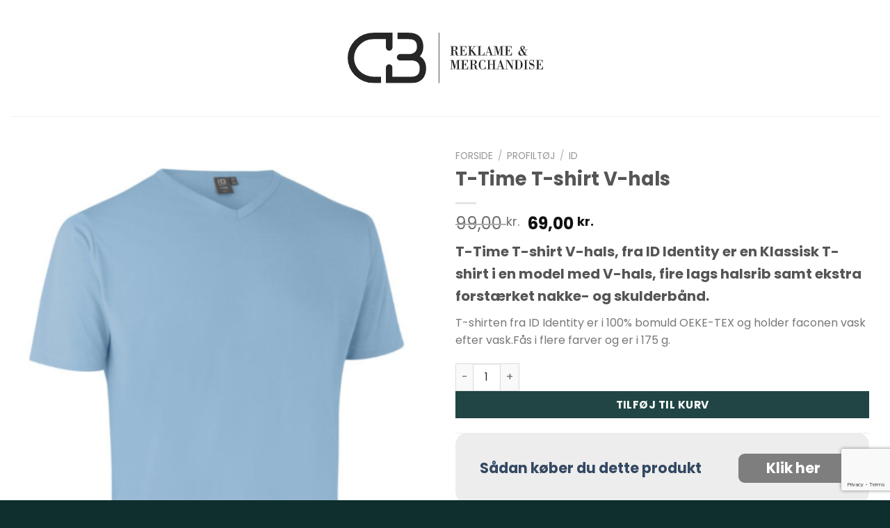

--- FILE ---
content_type: text/html; charset=UTF-8
request_url: https://www.cbrm.dk/product/t-time-t-shirt-v-hals/
body_size: 29687
content:
<!DOCTYPE html>
<html lang="da-DK" class="loading-site no-js">
<head>
	<meta charset="UTF-8" />
	<link rel="profile" href="http://gmpg.org/xfn/11" />
	<link rel="pingback" href="https://www.cbrm.dk/xmlrpc.php" />

	<script>(function(html){html.className = html.className.replace(/\bno-js\b/,'js')})(document.documentElement);</script>
<meta name='robots' content='index, follow, max-image-preview:large, max-snippet:-1, max-video-preview:-1' />
<meta name="viewport" content="width=device-width, initial-scale=1" />
	<!-- This site is optimized with the Yoast SEO plugin v25.6 - https://yoast.com/wordpress/plugins/seo/ -->
	<title>T-Time T-shirt V-hals - CBRM</title>
	<meta name="description" content="T-Time T-shirt V-hals, fra ID Identity er Klassisk med fire lags halsrib samt ekstra forstærket nakke- og skulderbånd. Er i 100% bomuld OEKE-TEX." />
	<link rel="canonical" href="https://www.cbrm.dk/product/t-time-t-shirt-v-hals/" />
	<meta property="og:locale" content="da_DK" />
	<meta property="og:type" content="article" />
	<meta property="og:title" content="T-Time T-shirt V-hals - CBRM" />
	<meta property="og:description" content="T-Time T-shirt V-hals, fra ID Identity er Klassisk med fire lags halsrib samt ekstra forstærket nakke- og skulderbånd. Er i 100% bomuld OEKE-TEX." />
	<meta property="og:url" content="https://www.cbrm.dk/product/t-time-t-shirt-v-hals/" />
	<meta property="og:site_name" content="CBRM" />
	<meta property="article:modified_time" content="2024-04-09T14:44:57+00:00" />
	<meta property="og:image" content="https://www.cbrm.dk/wp-content/uploads/2018/02/T-Time-med-v-hals-0514.png" />
	<meta property="og:image:width" content="541" />
	<meta property="og:image:height" content="700" />
	<meta property="og:image:type" content="image/png" />
	<meta name="twitter:card" content="summary_large_image" />
	<meta name="twitter:label1" content="Estimeret læsetid" />
	<meta name="twitter:data1" content="1 minut" />
	<script type="application/ld+json" class="yoast-schema-graph">{"@context":"https://schema.org","@graph":[{"@type":"WebPage","@id":"https://www.cbrm.dk/product/t-time-t-shirt-v-hals/","url":"https://www.cbrm.dk/product/t-time-t-shirt-v-hals/","name":"T-Time T-shirt V-hals - CBRM","isPartOf":{"@id":"https://www.cbrm.dk/#website"},"primaryImageOfPage":{"@id":"https://www.cbrm.dk/product/t-time-t-shirt-v-hals/#primaryimage"},"image":{"@id":"https://www.cbrm.dk/product/t-time-t-shirt-v-hals/#primaryimage"},"thumbnailUrl":"https://www.cbrm.dk/wp-content/uploads/2018/02/T-Time-med-v-hals-0514.png","datePublished":"2018-02-08T11:07:25+00:00","dateModified":"2024-04-09T14:44:57+00:00","description":"T-Time T-shirt V-hals, fra ID Identity er Klassisk med fire lags halsrib samt ekstra forstærket nakke- og skulderbånd. Er i 100% bomuld OEKE-TEX.","breadcrumb":{"@id":"https://www.cbrm.dk/product/t-time-t-shirt-v-hals/#breadcrumb"},"inLanguage":"da-DK","potentialAction":[{"@type":"ReadAction","target":["https://www.cbrm.dk/product/t-time-t-shirt-v-hals/"]}]},{"@type":"ImageObject","inLanguage":"da-DK","@id":"https://www.cbrm.dk/product/t-time-t-shirt-v-hals/#primaryimage","url":"https://www.cbrm.dk/wp-content/uploads/2018/02/T-Time-med-v-hals-0514.png","contentUrl":"https://www.cbrm.dk/wp-content/uploads/2018/02/T-Time-med-v-hals-0514.png","width":541,"height":700,"caption":"T-Time T-shirt V-hals, fra ID Identity er Klassisk med fire lags halsrib samt ekstra forstærket nakke- og skulderbånd. Er i 100% bomuld OEKE-TEX."},{"@type":"BreadcrumbList","@id":"https://www.cbrm.dk/product/t-time-t-shirt-v-hals/#breadcrumb","itemListElement":[{"@type":"ListItem","position":1,"name":"Hjem","item":"https://www.cbrm.dk/"},{"@type":"ListItem","position":2,"name":"Shop","item":"https://www.cbrm.dk/shop/"},{"@type":"ListItem","position":3,"name":"T-Time T-shirt V-hals"}]},{"@type":"WebSite","@id":"https://www.cbrm.dk/#website","url":"https://www.cbrm.dk/","name":"CB Reklame & Merchandise","description":"","publisher":{"@id":"https://www.cbrm.dk/#organization"},"potentialAction":[{"@type":"SearchAction","target":{"@type":"EntryPoint","urlTemplate":"https://www.cbrm.dk/?s={search_term_string}"},"query-input":{"@type":"PropertyValueSpecification","valueRequired":true,"valueName":"search_term_string"}}],"inLanguage":"da-DK"},{"@type":"Organization","@id":"https://www.cbrm.dk/#organization","name":"CB Reklame & Merchandise","url":"https://www.cbrm.dk/","logo":{"@type":"ImageObject","inLanguage":"da-DK","@id":"https://www.cbrm.dk/#/schema/logo/image/","url":"https://www.cbrm.dk/wp-content/uploads/2022/09/main-logo-1.svg","contentUrl":"https://www.cbrm.dk/wp-content/uploads/2022/09/main-logo-1.svg","width":1,"height":1,"caption":"CB Reklame & Merchandise"},"image":{"@id":"https://www.cbrm.dk/#/schema/logo/image/"}}]}</script>
	<!-- / Yoast SEO plugin. -->


<link rel='prefetch' href='https://www.cbrm.dk/wp-content/themes/flatsome/assets/js/flatsome.js?ver=8e60d746741250b4dd4e' />
<link rel='prefetch' href='https://www.cbrm.dk/wp-content/themes/flatsome/assets/js/chunk.slider.js?ver=3.19.7' />
<link rel='prefetch' href='https://www.cbrm.dk/wp-content/themes/flatsome/assets/js/chunk.popups.js?ver=3.19.7' />
<link rel='prefetch' href='https://www.cbrm.dk/wp-content/themes/flatsome/assets/js/chunk.tooltips.js?ver=3.19.7' />
<link rel='prefetch' href='https://www.cbrm.dk/wp-content/themes/flatsome/assets/js/woocommerce.js?ver=dd6035ce106022a74757' />
<link rel="alternate" type="application/rss+xml" title="CBRM &raquo; Feed" href="https://www.cbrm.dk/feed/" />
<link rel="alternate" type="application/rss+xml" title="CBRM &raquo;-kommentar-feed" href="https://www.cbrm.dk/comments/feed/" />
<script type="text/javascript">
/* <![CDATA[ */
window._wpemojiSettings = {"baseUrl":"https:\/\/s.w.org\/images\/core\/emoji\/15.0.3\/72x72\/","ext":".png","svgUrl":"https:\/\/s.w.org\/images\/core\/emoji\/15.0.3\/svg\/","svgExt":".svg","source":{"wpemoji":"https:\/\/www.cbrm.dk\/wp-includes\/js\/wp-emoji.js?ver=6.6.4","twemoji":"https:\/\/www.cbrm.dk\/wp-includes\/js\/twemoji.js?ver=6.6.4"}};
/**
 * @output wp-includes/js/wp-emoji-loader.js
 */

/**
 * Emoji Settings as exported in PHP via _print_emoji_detection_script().
 * @typedef WPEmojiSettings
 * @type {object}
 * @property {?object} source
 * @property {?string} source.concatemoji
 * @property {?string} source.twemoji
 * @property {?string} source.wpemoji
 * @property {?boolean} DOMReady
 * @property {?Function} readyCallback
 */

/**
 * Support tests.
 * @typedef SupportTests
 * @type {object}
 * @property {?boolean} flag
 * @property {?boolean} emoji
 */

/**
 * IIFE to detect emoji support and load Twemoji if needed.
 *
 * @param {Window} window
 * @param {Document} document
 * @param {WPEmojiSettings} settings
 */
( function wpEmojiLoader( window, document, settings ) {
	if ( typeof Promise === 'undefined' ) {
		return;
	}

	var sessionStorageKey = 'wpEmojiSettingsSupports';
	var tests = [ 'flag', 'emoji' ];

	/**
	 * Checks whether the browser supports offloading to a Worker.
	 *
	 * @since 6.3.0
	 *
	 * @private
	 *
	 * @returns {boolean}
	 */
	function supportsWorkerOffloading() {
		return (
			typeof Worker !== 'undefined' &&
			typeof OffscreenCanvas !== 'undefined' &&
			typeof URL !== 'undefined' &&
			URL.createObjectURL &&
			typeof Blob !== 'undefined'
		);
	}

	/**
	 * @typedef SessionSupportTests
	 * @type {object}
	 * @property {number} timestamp
	 * @property {SupportTests} supportTests
	 */

	/**
	 * Get support tests from session.
	 *
	 * @since 6.3.0
	 *
	 * @private
	 *
	 * @returns {?SupportTests} Support tests, or null if not set or older than 1 week.
	 */
	function getSessionSupportTests() {
		try {
			/** @type {SessionSupportTests} */
			var item = JSON.parse(
				sessionStorage.getItem( sessionStorageKey )
			);
			if (
				typeof item === 'object' &&
				typeof item.timestamp === 'number' &&
				new Date().valueOf() < item.timestamp + 604800 && // Note: Number is a week in seconds.
				typeof item.supportTests === 'object'
			) {
				return item.supportTests;
			}
		} catch ( e ) {}
		return null;
	}

	/**
	 * Persist the supports in session storage.
	 *
	 * @since 6.3.0
	 *
	 * @private
	 *
	 * @param {SupportTests} supportTests Support tests.
	 */
	function setSessionSupportTests( supportTests ) {
		try {
			/** @type {SessionSupportTests} */
			var item = {
				supportTests: supportTests,
				timestamp: new Date().valueOf()
			};

			sessionStorage.setItem(
				sessionStorageKey,
				JSON.stringify( item )
			);
		} catch ( e ) {}
	}

	/**
	 * Checks if two sets of Emoji characters render the same visually.
	 *
	 * This function may be serialized to run in a Worker. Therefore, it cannot refer to variables from the containing
	 * scope. Everything must be passed by parameters.
	 *
	 * @since 4.9.0
	 *
	 * @private
	 *
	 * @param {CanvasRenderingContext2D} context 2D Context.
	 * @param {string} set1 Set of Emoji to test.
	 * @param {string} set2 Set of Emoji to test.
	 *
	 * @return {boolean} True if the two sets render the same.
	 */
	function emojiSetsRenderIdentically( context, set1, set2 ) {
		// Cleanup from previous test.
		context.clearRect( 0, 0, context.canvas.width, context.canvas.height );
		context.fillText( set1, 0, 0 );
		var rendered1 = new Uint32Array(
			context.getImageData(
				0,
				0,
				context.canvas.width,
				context.canvas.height
			).data
		);

		// Cleanup from previous test.
		context.clearRect( 0, 0, context.canvas.width, context.canvas.height );
		context.fillText( set2, 0, 0 );
		var rendered2 = new Uint32Array(
			context.getImageData(
				0,
				0,
				context.canvas.width,
				context.canvas.height
			).data
		);

		return rendered1.every( function ( rendered2Data, index ) {
			return rendered2Data === rendered2[ index ];
		} );
	}

	/**
	 * Determines if the browser properly renders Emoji that Twemoji can supplement.
	 *
	 * This function may be serialized to run in a Worker. Therefore, it cannot refer to variables from the containing
	 * scope. Everything must be passed by parameters.
	 *
	 * @since 4.2.0
	 *
	 * @private
	 *
	 * @param {CanvasRenderingContext2D} context 2D Context.
	 * @param {string} type Whether to test for support of "flag" or "emoji".
	 * @param {Function} emojiSetsRenderIdentically Reference to emojiSetsRenderIdentically function, needed due to minification.
	 *
	 * @return {boolean} True if the browser can render emoji, false if it cannot.
	 */
	function browserSupportsEmoji( context, type, emojiSetsRenderIdentically ) {
		var isIdentical;

		switch ( type ) {
			case 'flag':
				/*
				 * Test for Transgender flag compatibility. Added in Unicode 13.
				 *
				 * To test for support, we try to render it, and compare the rendering to how it would look if
				 * the browser doesn't render it correctly (white flag emoji + transgender symbol).
				 */
				isIdentical = emojiSetsRenderIdentically(
					context,
					'\uD83C\uDFF3\uFE0F\u200D\u26A7\uFE0F', // as a zero-width joiner sequence
					'\uD83C\uDFF3\uFE0F\u200B\u26A7\uFE0F' // separated by a zero-width space
				);

				if ( isIdentical ) {
					return false;
				}

				/*
				 * Test for UN flag compatibility. This is the least supported of the letter locale flags,
				 * so gives us an easy test for full support.
				 *
				 * To test for support, we try to render it, and compare the rendering to how it would look if
				 * the browser doesn't render it correctly ([U] + [N]).
				 */
				isIdentical = emojiSetsRenderIdentically(
					context,
					'\uD83C\uDDFA\uD83C\uDDF3', // as the sequence of two code points
					'\uD83C\uDDFA\u200B\uD83C\uDDF3' // as the two code points separated by a zero-width space
				);

				if ( isIdentical ) {
					return false;
				}

				/*
				 * Test for English flag compatibility. England is a country in the United Kingdom, it
				 * does not have a two letter locale code but rather a five letter sub-division code.
				 *
				 * To test for support, we try to render it, and compare the rendering to how it would look if
				 * the browser doesn't render it correctly (black flag emoji + [G] + [B] + [E] + [N] + [G]).
				 */
				isIdentical = emojiSetsRenderIdentically(
					context,
					// as the flag sequence
					'\uD83C\uDFF4\uDB40\uDC67\uDB40\uDC62\uDB40\uDC65\uDB40\uDC6E\uDB40\uDC67\uDB40\uDC7F',
					// with each code point separated by a zero-width space
					'\uD83C\uDFF4\u200B\uDB40\uDC67\u200B\uDB40\uDC62\u200B\uDB40\uDC65\u200B\uDB40\uDC6E\u200B\uDB40\uDC67\u200B\uDB40\uDC7F'
				);

				return ! isIdentical;
			case 'emoji':
				/*
				 * Four and twenty blackbirds baked in a pie.
				 *
				 * To test for Emoji 15.0 support, try to render a new emoji: Blackbird.
				 *
				 * The Blackbird is a ZWJ sequence combining 🐦 Bird and ⬛ large black square.,
				 *
				 * 0x1F426 (\uD83D\uDC26) == Bird
				 * 0x200D == Zero-Width Joiner (ZWJ) that links the code points for the new emoji or
				 * 0x200B == Zero-Width Space (ZWS) that is rendered for clients not supporting the new emoji.
				 * 0x2B1B == Large Black Square
				 *
				 * When updating this test for future Emoji releases, ensure that individual emoji that make up the
				 * sequence come from older emoji standards.
				 */
				isIdentical = emojiSetsRenderIdentically(
					context,
					'\uD83D\uDC26\u200D\u2B1B', // as the zero-width joiner sequence
					'\uD83D\uDC26\u200B\u2B1B' // separated by a zero-width space
				);

				return ! isIdentical;
		}

		return false;
	}

	/**
	 * Checks emoji support tests.
	 *
	 * This function may be serialized to run in a Worker. Therefore, it cannot refer to variables from the containing
	 * scope. Everything must be passed by parameters.
	 *
	 * @since 6.3.0
	 *
	 * @private
	 *
	 * @param {string[]} tests Tests.
	 * @param {Function} browserSupportsEmoji Reference to browserSupportsEmoji function, needed due to minification.
	 * @param {Function} emojiSetsRenderIdentically Reference to emojiSetsRenderIdentically function, needed due to minification.
	 *
	 * @return {SupportTests} Support tests.
	 */
	function testEmojiSupports( tests, browserSupportsEmoji, emojiSetsRenderIdentically ) {
		var canvas;
		if (
			typeof WorkerGlobalScope !== 'undefined' &&
			self instanceof WorkerGlobalScope
		) {
			canvas = new OffscreenCanvas( 300, 150 ); // Dimensions are default for HTMLCanvasElement.
		} else {
			canvas = document.createElement( 'canvas' );
		}

		var context = canvas.getContext( '2d', { willReadFrequently: true } );

		/*
		 * Chrome on OS X added native emoji rendering in M41. Unfortunately,
		 * it doesn't work when the font is bolder than 500 weight. So, we
		 * check for bold rendering support to avoid invisible emoji in Chrome.
		 */
		context.textBaseline = 'top';
		context.font = '600 32px Arial';

		var supports = {};
		tests.forEach( function ( test ) {
			supports[ test ] = browserSupportsEmoji( context, test, emojiSetsRenderIdentically );
		} );
		return supports;
	}

	/**
	 * Adds a script to the head of the document.
	 *
	 * @ignore
	 *
	 * @since 4.2.0
	 *
	 * @param {string} src The url where the script is located.
	 *
	 * @return {void}
	 */
	function addScript( src ) {
		var script = document.createElement( 'script' );
		script.src = src;
		script.defer = true;
		document.head.appendChild( script );
	}

	settings.supports = {
		everything: true,
		everythingExceptFlag: true
	};

	// Create a promise for DOMContentLoaded since the worker logic may finish after the event has fired.
	var domReadyPromise = new Promise( function ( resolve ) {
		document.addEventListener( 'DOMContentLoaded', resolve, {
			once: true
		} );
	} );

	// Obtain the emoji support from the browser, asynchronously when possible.
	new Promise( function ( resolve ) {
		var supportTests = getSessionSupportTests();
		if ( supportTests ) {
			resolve( supportTests );
			return;
		}

		if ( supportsWorkerOffloading() ) {
			try {
				// Note that the functions are being passed as arguments due to minification.
				var workerScript =
					'postMessage(' +
					testEmojiSupports.toString() +
					'(' +
					[
						JSON.stringify( tests ),
						browserSupportsEmoji.toString(),
						emojiSetsRenderIdentically.toString()
					].join( ',' ) +
					'));';
				var blob = new Blob( [ workerScript ], {
					type: 'text/javascript'
				} );
				var worker = new Worker( URL.createObjectURL( blob ), { name: 'wpTestEmojiSupports' } );
				worker.onmessage = function ( event ) {
					supportTests = event.data;
					setSessionSupportTests( supportTests );
					worker.terminate();
					resolve( supportTests );
				};
				return;
			} catch ( e ) {}
		}

		supportTests = testEmojiSupports( tests, browserSupportsEmoji, emojiSetsRenderIdentically );
		setSessionSupportTests( supportTests );
		resolve( supportTests );
	} )
		// Once the browser emoji support has been obtained from the session, finalize the settings.
		.then( function ( supportTests ) {
			/*
			 * Tests the browser support for flag emojis and other emojis, and adjusts the
			 * support settings accordingly.
			 */
			for ( var test in supportTests ) {
				settings.supports[ test ] = supportTests[ test ];

				settings.supports.everything =
					settings.supports.everything && settings.supports[ test ];

				if ( 'flag' !== test ) {
					settings.supports.everythingExceptFlag =
						settings.supports.everythingExceptFlag &&
						settings.supports[ test ];
				}
			}

			settings.supports.everythingExceptFlag =
				settings.supports.everythingExceptFlag &&
				! settings.supports.flag;

			// Sets DOMReady to false and assigns a ready function to settings.
			settings.DOMReady = false;
			settings.readyCallback = function () {
				settings.DOMReady = true;
			};
		} )
		.then( function () {
			return domReadyPromise;
		} )
		.then( function () {
			// When the browser can not render everything we need to load a polyfill.
			if ( ! settings.supports.everything ) {
				settings.readyCallback();

				var src = settings.source || {};

				if ( src.concatemoji ) {
					addScript( src.concatemoji );
				} else if ( src.wpemoji && src.twemoji ) {
					addScript( src.twemoji );
					addScript( src.wpemoji );
				}
			}
		} );
} )( window, document, window._wpemojiSettings );

/* ]]> */
</script>
<link rel='stylesheet' id='gs-swiper-css' href='https://www.cbrm.dk/wp-content/plugins/gs-logo-slider/assets/libs/swiper-js/swiper.min.css?ver=3.8.2' type='text/css' media='all' />
<link rel='stylesheet' id='gs-tippyjs-css' href='https://www.cbrm.dk/wp-content/plugins/gs-logo-slider/assets/libs/tippyjs/tippy.css?ver=3.8.2' type='text/css' media='all' />
<link rel='stylesheet' id='gs-logo-public-css' href='https://www.cbrm.dk/wp-content/plugins/gs-logo-slider/assets/css/gs-logo.min.css?ver=3.8.2' type='text/css' media='all' />
<style id='wp-emoji-styles-inline-css' type='text/css'>

	img.wp-smiley, img.emoji {
		display: inline !important;
		border: none !important;
		box-shadow: none !important;
		height: 1em !important;
		width: 1em !important;
		margin: 0 0.07em !important;
		vertical-align: -0.1em !important;
		background: none !important;
		padding: 0 !important;
	}
</style>
<style id='wp-block-library-inline-css' type='text/css'>
:root{
  --wp-admin-theme-color:#007cba;
  --wp-admin-theme-color--rgb:0, 124, 186;
  --wp-admin-theme-color-darker-10:#006ba1;
  --wp-admin-theme-color-darker-10--rgb:0, 107, 161;
  --wp-admin-theme-color-darker-20:#005a87;
  --wp-admin-theme-color-darker-20--rgb:0, 90, 135;
  --wp-admin-border-width-focus:2px;
  --wp-block-synced-color:#7a00df;
  --wp-block-synced-color--rgb:122, 0, 223;
  --wp-bound-block-color:var(--wp-block-synced-color);
}
@media (min-resolution:192dpi){
  :root{
    --wp-admin-border-width-focus:1.5px;
  }
}
.wp-element-button{
  cursor:pointer;
}

:root{
  --wp--preset--font-size--normal:16px;
  --wp--preset--font-size--huge:42px;
}
:root .has-very-light-gray-background-color{
  background-color:#eee;
}
:root .has-very-dark-gray-background-color{
  background-color:#313131;
}
:root .has-very-light-gray-color{
  color:#eee;
}
:root .has-very-dark-gray-color{
  color:#313131;
}
:root .has-vivid-green-cyan-to-vivid-cyan-blue-gradient-background{
  background:linear-gradient(135deg, #00d084, #0693e3);
}
:root .has-purple-crush-gradient-background{
  background:linear-gradient(135deg, #34e2e4, #4721fb 50%, #ab1dfe);
}
:root .has-hazy-dawn-gradient-background{
  background:linear-gradient(135deg, #faaca8, #dad0ec);
}
:root .has-subdued-olive-gradient-background{
  background:linear-gradient(135deg, #fafae1, #67a671);
}
:root .has-atomic-cream-gradient-background{
  background:linear-gradient(135deg, #fdd79a, #004a59);
}
:root .has-nightshade-gradient-background{
  background:linear-gradient(135deg, #330968, #31cdcf);
}
:root .has-midnight-gradient-background{
  background:linear-gradient(135deg, #020381, #2874fc);
}

.has-regular-font-size{
  font-size:1em;
}

.has-larger-font-size{
  font-size:2.625em;
}

.has-normal-font-size{
  font-size:var(--wp--preset--font-size--normal);
}

.has-huge-font-size{
  font-size:var(--wp--preset--font-size--huge);
}

.has-text-align-center{
  text-align:center;
}

.has-text-align-left{
  text-align:left;
}

.has-text-align-right{
  text-align:right;
}

#end-resizable-editor-section{
  display:none;
}

.aligncenter{
  clear:both;
}

.items-justified-left{
  justify-content:flex-start;
}

.items-justified-center{
  justify-content:center;
}

.items-justified-right{
  justify-content:flex-end;
}

.items-justified-space-between{
  justify-content:space-between;
}

.screen-reader-text{
  border:0;
  clip:rect(1px, 1px, 1px, 1px);
  clip-path:inset(50%);
  height:1px;
  margin:-1px;
  overflow:hidden;
  padding:0;
  position:absolute;
  width:1px;
  word-wrap:normal !important;
}

.screen-reader-text:focus{
  background-color:#ddd;
  clip:auto !important;
  clip-path:none;
  color:#444;
  display:block;
  font-size:1em;
  height:auto;
  left:5px;
  line-height:normal;
  padding:15px 23px 14px;
  text-decoration:none;
  top:5px;
  width:auto;
  z-index:100000;
}
html :where(.has-border-color){
  border-style:solid;
}

html :where([style*=border-top-color]){
  border-top-style:solid;
}

html :where([style*=border-right-color]){
  border-right-style:solid;
}

html :where([style*=border-bottom-color]){
  border-bottom-style:solid;
}

html :where([style*=border-left-color]){
  border-left-style:solid;
}

html :where([style*=border-width]){
  border-style:solid;
}

html :where([style*=border-top-width]){
  border-top-style:solid;
}

html :where([style*=border-right-width]){
  border-right-style:solid;
}

html :where([style*=border-bottom-width]){
  border-bottom-style:solid;
}

html :where([style*=border-left-width]){
  border-left-style:solid;
}
html :where(img[class*=wp-image-]){
  height:auto;
  max-width:100%;
}
:where(figure){
  margin:0 0 1em;
}

html :where(.is-position-sticky){
  --wp-admin--admin-bar--position-offset:var(--wp-admin--admin-bar--height, 0px);
}

@media screen and (max-width:600px){
  html :where(.is-position-sticky){
    --wp-admin--admin-bar--position-offset:0px;
  }
}
</style>
<link rel='stylesheet' id='contact-form-7-css' href='https://www.cbrm.dk/wp-content/plugins/contact-form-7/includes/css/styles.css?ver=6.0.6' type='text/css' media='all' />
<link rel='stylesheet' id='photoswipe-css' href='https://www.cbrm.dk/wp-content/plugins/woocommerce/assets/css/photoswipe/photoswipe.min.css?ver=9.8.6' type='text/css' media='all' />
<link rel='stylesheet' id='photoswipe-default-skin-css' href='https://www.cbrm.dk/wp-content/plugins/woocommerce/assets/css/photoswipe/default-skin/default-skin.min.css?ver=9.8.6' type='text/css' media='all' />
<style id='woocommerce-inline-inline-css' type='text/css'>
.woocommerce form .form-row .required { visibility: visible; }
</style>
<link rel='stylesheet' id='brands-styles-css' href='https://www.cbrm.dk/wp-content/plugins/woocommerce/assets/css/brands.css?ver=9.8.6' type='text/css' media='all' />
<link rel='stylesheet' id='flatsome-swatches-frontend-css' href='https://www.cbrm.dk/wp-content/themes/flatsome/assets/css/extensions/flatsome-swatches-frontend.css?ver=3.19.7' type='text/css' media='all' />
<link rel='stylesheet' id='flatsome-main-css' href='https://www.cbrm.dk/wp-content/themes/flatsome/assets/css/flatsome.css?ver=3.19.7' type='text/css' media='all' />
<style id='flatsome-main-inline-css' type='text/css'>
@font-face {
				font-family: "fl-icons";
				font-display: block;
				src: url(https://www.cbrm.dk/wp-content/themes/flatsome/assets/css/icons/fl-icons.eot?v=3.19.7);
				src:
					url(https://www.cbrm.dk/wp-content/themes/flatsome/assets/css/icons/fl-icons.eot#iefix?v=3.19.7) format("embedded-opentype"),
					url(https://www.cbrm.dk/wp-content/themes/flatsome/assets/css/icons/fl-icons.woff2?v=3.19.7) format("woff2"),
					url(https://www.cbrm.dk/wp-content/themes/flatsome/assets/css/icons/fl-icons.ttf?v=3.19.7) format("truetype"),
					url(https://www.cbrm.dk/wp-content/themes/flatsome/assets/css/icons/fl-icons.woff?v=3.19.7) format("woff"),
					url(https://www.cbrm.dk/wp-content/themes/flatsome/assets/css/icons/fl-icons.svg?v=3.19.7#fl-icons) format("svg");
			}
</style>
<link rel='stylesheet' id='flatsome-shop-css' href='https://www.cbrm.dk/wp-content/themes/flatsome/assets/css/flatsome-shop.css?ver=3.19.7' type='text/css' media='all' />
<link rel='stylesheet' id='flatsome-style-css' href='https://www.cbrm.dk/wp-content/themes/flatsome-child/style.css?ver=3.18.1' type='text/css' media='all' />
<script type="text/javascript" src="https://www.cbrm.dk/wp-includes/js/jquery/jquery.js?ver=3.7.1" id="jquery-core-js"></script>
<script type="text/javascript" src="https://www.cbrm.dk/wp-includes/js/jquery/jquery-migrate.js?ver=3.4.1" id="jquery-migrate-js"></script>
<script type="text/javascript" src="https://www.cbrm.dk/wp-content/plugins/woocommerce/assets/js/jquery-blockui/jquery.blockUI.js?ver=2.7.0-wc.9.8.6" id="jquery-blockui-js" data-wp-strategy="defer"></script>
<script type="text/javascript" id="wc-add-to-cart-js-extra">
/* <![CDATA[ */
var wc_add_to_cart_params = {"ajax_url":"\/wp-admin\/admin-ajax.php","wc_ajax_url":"\/?wc-ajax=%%endpoint%%","i18n_view_cart":"Se kurv","cart_url":"https:\/\/www.cbrm.dk\/basket\/","is_cart":"","cart_redirect_after_add":"no"};
/* ]]> */
</script>
<script type="text/javascript" src="https://www.cbrm.dk/wp-content/plugins/woocommerce/assets/js/frontend/add-to-cart.js?ver=9.8.6" id="wc-add-to-cart-js" defer="defer" data-wp-strategy="defer"></script>
<script type="text/javascript" src="https://www.cbrm.dk/wp-content/plugins/woocommerce/assets/js/flexslider/jquery.flexslider.js?ver=2.7.2-wc.9.8.6" id="flexslider-js" defer="defer" data-wp-strategy="defer"></script>
<script type="text/javascript" src="https://www.cbrm.dk/wp-content/plugins/woocommerce/assets/js/photoswipe/photoswipe.js?ver=4.1.1-wc.9.8.6" id="photoswipe-js" defer="defer" data-wp-strategy="defer"></script>
<script type="text/javascript" src="https://www.cbrm.dk/wp-content/plugins/woocommerce/assets/js/photoswipe/photoswipe-ui-default.js?ver=4.1.1-wc.9.8.6" id="photoswipe-ui-default-js" defer="defer" data-wp-strategy="defer"></script>
<script type="text/javascript" id="wc-single-product-js-extra">
/* <![CDATA[ */
var wc_single_product_params = {"i18n_required_rating_text":"V\u00e6lg venligst en bed\u00f8mmelse","i18n_rating_options":["1 ud af 5 stjerner","2 ud af 5 stjerner","3 ud af 5 stjerner","4 ud af 5 stjerner","5 ud af 5 stjerner"],"i18n_product_gallery_trigger_text":"View full-screen image gallery","review_rating_required":"yes","flexslider":{"rtl":false,"animation":"slide","smoothHeight":true,"directionNav":false,"controlNav":"thumbnails","slideshow":false,"animationSpeed":500,"animationLoop":false,"allowOneSlide":false},"zoom_enabled":"","zoom_options":[],"photoswipe_enabled":"1","photoswipe_options":{"shareEl":false,"closeOnScroll":false,"history":false,"hideAnimationDuration":0,"showAnimationDuration":0},"flexslider_enabled":"1"};
/* ]]> */
</script>
<script type="text/javascript" src="https://www.cbrm.dk/wp-content/plugins/woocommerce/assets/js/frontend/single-product.js?ver=9.8.6" id="wc-single-product-js" defer="defer" data-wp-strategy="defer"></script>
<script type="text/javascript" src="https://www.cbrm.dk/wp-content/plugins/woocommerce/assets/js/js-cookie/js.cookie.js?ver=2.1.4-wc.9.8.6" id="js-cookie-js" data-wp-strategy="defer"></script>
<link rel="https://api.w.org/" href="https://www.cbrm.dk/wp-json/" /><link rel="alternate" title="JSON" type="application/json" href="https://www.cbrm.dk/wp-json/wp/v2/product/2669" /><link rel="EditURI" type="application/rsd+xml" title="RSD" href="https://www.cbrm.dk/xmlrpc.php?rsd" />
<meta name="generator" content="WordPress 6.6.4" />
<meta name="generator" content="WooCommerce 9.8.6" />
<link rel='shortlink' href='https://www.cbrm.dk/?p=2669' />
<link rel="alternate" title="oEmbed (JSON)" type="application/json+oembed" href="https://www.cbrm.dk/wp-json/oembed/1.0/embed?url=https%3A%2F%2Fwww.cbrm.dk%2Fproduct%2Ft-time-t-shirt-v-hals%2F" />
<link rel="alternate" title="oEmbed (XML)" type="text/xml+oembed" href="https://www.cbrm.dk/wp-json/oembed/1.0/embed?url=https%3A%2F%2Fwww.cbrm.dk%2Fproduct%2Ft-time-t-shirt-v-hals%2F&#038;format=xml" />
<style>[class*=" icon-oc-"],[class^=icon-oc-]{speak:none;font-style:normal;font-weight:400;font-variant:normal;text-transform:none;line-height:1;-webkit-font-smoothing:antialiased;-moz-osx-font-smoothing:grayscale}.icon-oc-one-com-white-32px-fill:before{content:"901"}.icon-oc-one-com:before{content:"900"}#one-com-icon,.toplevel_page_onecom-wp .wp-menu-image{speak:none;display:flex;align-items:center;justify-content:center;text-transform:none;line-height:1;-webkit-font-smoothing:antialiased;-moz-osx-font-smoothing:grayscale}.onecom-wp-admin-bar-item>a,.toplevel_page_onecom-wp>.wp-menu-name{font-size:16px;font-weight:400;line-height:1}.toplevel_page_onecom-wp>.wp-menu-name img{width:69px;height:9px;}.wp-submenu-wrap.wp-submenu>.wp-submenu-head>img{width:88px;height:auto}.onecom-wp-admin-bar-item>a img{height:7px!important}.onecom-wp-admin-bar-item>a img,.toplevel_page_onecom-wp>.wp-menu-name img{opacity:.8}.onecom-wp-admin-bar-item.hover>a img,.toplevel_page_onecom-wp.wp-has-current-submenu>.wp-menu-name img,li.opensub>a.toplevel_page_onecom-wp>.wp-menu-name img{opacity:1}#one-com-icon:before,.onecom-wp-admin-bar-item>a:before,.toplevel_page_onecom-wp>.wp-menu-image:before{content:'';position:static!important;background-color:rgba(240,245,250,.4);border-radius:102px;width:18px;height:18px;padding:0!important}.onecom-wp-admin-bar-item>a:before{width:14px;height:14px}.onecom-wp-admin-bar-item.hover>a:before,.toplevel_page_onecom-wp.opensub>a>.wp-menu-image:before,.toplevel_page_onecom-wp.wp-has-current-submenu>.wp-menu-image:before{background-color:#76b82a}.onecom-wp-admin-bar-item>a{display:inline-flex!important;align-items:center;justify-content:center}#one-com-logo-wrapper{font-size:4em}#one-com-icon{vertical-align:middle}.imagify-welcome{display:none !important;}</style><script>
jQuery(document).ready(function(e) {
    jQuery('.product_meta').prepend('<div class="how-cta"><a href="#howto" target="_self" ><p>Sådan køber du dette produkt</p> <span>Klik her</span></a></div>');
});
</script>

<script>
jQuery(document).ready(function(e) {
    jQuery('.product_meta').append('<div id="howto" class="lightbox-by-id lightbox-content mfp-hide lightbox-white" style="max-width:600px ;padding:30px; border-radius: 10px;"> <h3>Ønsker du at købe firmagaver? </h3>Det er kun muligt at købe produkter fra cbrm.dk, når man er oprettet som firmagavekunde. Kontakt Cimm fra CB Reklame & Merchandise på +45 27 79 77 79 eller cimm.barslev@cbrm.dk <i>- Så hjælper han dig i gang. </i></div>');
});
</script>

<script>
jQuery(document).ready(function(e) {
    jQuery('.continue-shopping').append('<a class="button-continue-shopping button primary is-outline" href="javascript:history.back(-2)">← Fortsæt med at handle	</a>');
});
</script>

<!-- Google Tag Manager -->
<script>(function(w,d,s,l,i){w[l]=w[l]||[];w[l].push({'gtm.start':
new Date().getTime(),event:'gtm.js'});var f=d.getElementsByTagName(s)[0],
j=d.createElement(s),dl=l!='dataLayer'?'&l='+l:'';j.async=true;j.src=
'https://www.googletagmanager.com/gtm.js?id='+i+dl;f.parentNode.insertBefore(j,f);
})(window,document,'script','dataLayer','GTM-KHXGLN4');</script>
<!-- End Google Tag Manager -->

<!-- Google tag (gtag.js) -->
<script async src="https://www.googletagmanager.com/gtag/js?id=AW-11007702337"></script>
<script>
  window.dataLayer = window.dataLayer || [];
  function gtag(){dataLayer.push(arguments);}
  gtag('js', new Date());

  gtag('config', 'AW-11007702337');
</script>

<script>
  gtag('config', 'AW-11007702337/Ndw1CLHixOcDEMHq8IAp', {
    'phone_conversion_number': '27 79 77 79'
  });
</script>	<noscript><style>.woocommerce-product-gallery{ opacity: 1 !important; }</style></noscript>
	<meta name="generator" content="Powered by Slider Revolution 6.6.3 - responsive, Mobile-Friendly Slider Plugin for WordPress with comfortable drag and drop interface." />
<script>function setREVStartSize(e){
			//window.requestAnimationFrame(function() {
				window.RSIW = window.RSIW===undefined ? window.innerWidth : window.RSIW;
				window.RSIH = window.RSIH===undefined ? window.innerHeight : window.RSIH;
				try {
					var pw = document.getElementById(e.c).parentNode.offsetWidth,
						newh;
					pw = pw===0 || isNaN(pw) || (e.l=="fullwidth" || e.layout=="fullwidth") ? window.RSIW : pw;
					e.tabw = e.tabw===undefined ? 0 : parseInt(e.tabw);
					e.thumbw = e.thumbw===undefined ? 0 : parseInt(e.thumbw);
					e.tabh = e.tabh===undefined ? 0 : parseInt(e.tabh);
					e.thumbh = e.thumbh===undefined ? 0 : parseInt(e.thumbh);
					e.tabhide = e.tabhide===undefined ? 0 : parseInt(e.tabhide);
					e.thumbhide = e.thumbhide===undefined ? 0 : parseInt(e.thumbhide);
					e.mh = e.mh===undefined || e.mh=="" || e.mh==="auto" ? 0 : parseInt(e.mh,0);
					if(e.layout==="fullscreen" || e.l==="fullscreen")
						newh = Math.max(e.mh,window.RSIH);
					else{
						e.gw = Array.isArray(e.gw) ? e.gw : [e.gw];
						for (var i in e.rl) if (e.gw[i]===undefined || e.gw[i]===0) e.gw[i] = e.gw[i-1];
						e.gh = e.el===undefined || e.el==="" || (Array.isArray(e.el) && e.el.length==0)? e.gh : e.el;
						e.gh = Array.isArray(e.gh) ? e.gh : [e.gh];
						for (var i in e.rl) if (e.gh[i]===undefined || e.gh[i]===0) e.gh[i] = e.gh[i-1];
											
						var nl = new Array(e.rl.length),
							ix = 0,
							sl;
						e.tabw = e.tabhide>=pw ? 0 : e.tabw;
						e.thumbw = e.thumbhide>=pw ? 0 : e.thumbw;
						e.tabh = e.tabhide>=pw ? 0 : e.tabh;
						e.thumbh = e.thumbhide>=pw ? 0 : e.thumbh;
						for (var i in e.rl) nl[i] = e.rl[i]<window.RSIW ? 0 : e.rl[i];
						sl = nl[0];
						for (var i in nl) if (sl>nl[i] && nl[i]>0) { sl = nl[i]; ix=i;}
						var m = pw>(e.gw[ix]+e.tabw+e.thumbw) ? 1 : (pw-(e.tabw+e.thumbw)) / (e.gw[ix]);
						newh =  (e.gh[ix] * m) + (e.tabh + e.thumbh);
					}
					var el = document.getElementById(e.c);
					if (el!==null && el) el.style.height = newh+"px";
					el = document.getElementById(e.c+"_wrapper");
					if (el!==null && el) {
						el.style.height = newh+"px";
						el.style.display = "block";
					}
				} catch(e){
					console.log("Failure at Presize of Slider:" + e)
				}
			//});
		  };</script>
<style id="custom-css" type="text/css">:root {--primary-color: #d1d1d1;--fs-color-primary: #d1d1d1;--fs-color-secondary: #214545;--fs-color-success: #62bf9b;--fs-color-alert: #b20000;--fs-experimental-link-color: #334862;--fs-experimental-link-color-hover: #111;}.tooltipster-base {--tooltip-color: #fff;--tooltip-bg-color: #000;}.off-canvas-right .mfp-content, .off-canvas-left .mfp-content {--drawer-width: 300px;}.off-canvas .mfp-content.off-canvas-cart {--drawer-width: 360px;}.container-width, .full-width .ubermenu-nav, .container, .row{max-width: 1250px}.row.row-collapse{max-width: 1220px}.row.row-small{max-width: 1242.5px}.row.row-large{max-width: 1280px}.header-main{height: 167px}#logo img{max-height: 167px}#logo{width:281px;}#logo img{padding:30px 0;}.header-bottom{min-height: 28px}.header-top{min-height: 30px}.transparent .header-main{height: 30px}.transparent #logo img{max-height: 30px}.has-transparent + .page-title:first-of-type,.has-transparent + #main > .page-title,.has-transparent + #main > div > .page-title,.has-transparent + #main .page-header-wrapper:first-of-type .page-title{padding-top: 30px;}.header.show-on-scroll,.stuck .header-main{height:70px!important}.stuck #logo img{max-height: 70px!important}.header-bg-color {background-color: rgba(255,255,255,0.9)}.header-bottom {background-color: #ffffff}.header-main .nav > li > a{line-height: 95px }.header-wrapper:not(.stuck) .header-main .header-nav{margin-top: 19px }.header-bottom-nav > li > a{line-height: 32px }@media (max-width: 549px) {.header-main{height: 75px}#logo img{max-height: 75px}}.nav-dropdown{border-radius:5px}.nav-dropdown{font-size:100%}body{font-size: 100%;}body{font-family: Poppins, sans-serif;}body {font-weight: 400;font-style: normal;}.nav > li > a {font-family: Poppins, sans-serif;}.mobile-sidebar-levels-2 .nav > li > ul > li > a {font-family: Poppins, sans-serif;}.nav > li > a,.mobile-sidebar-levels-2 .nav > li > ul > li > a {font-weight: 700;font-style: normal;}h1,h2,h3,h4,h5,h6,.heading-font, .off-canvas-center .nav-sidebar.nav-vertical > li > a{font-family: Poppins, sans-serif;}h1,h2,h3,h4,h5,h6,.heading-font,.banner h1,.banner h2 {font-weight: 700;font-style: normal;}.alt-font{font-family: "Dancing Script", sans-serif;}.alt-font {font-weight: 400!important;font-style: normal!important;}.has-equal-box-heights .box-image {padding-top: 100%;}@media screen and (min-width: 550px){.products .box-vertical .box-image{min-width: 247px!important;width: 247px!important;}}.absolute-footer, html{background-color: #0f2e2e}button[name='update_cart'] { display: none; }.nav-vertical-fly-out > li + li {border-top-width: 1px; border-top-style: solid;}/* Custom CSS */.header-inner {opacity: 1;background: #fff;}.button-continue-shopping:first-of-type {display:none;}.container-width, .full-width .ubermenu-nav, .container, .row {margin: auto;}.woocommerce .woocommerce-info, .woocommerce .woocommerce-message {background-color: #ffffff;border-top: 0px solid #808080;border-bottom: 0px solid #808080;color: #808080;}.button.product_type_simple.add_to_cart_button.ajax_add_to_cart, .primary.is-small.mb-0.button.product_type_variable.add_to_cart_button.is-outline.rtwpvs_add_to_cart.rtwpvs_ajax_add_to_cart {background: #000;color: #fff;padding: 10px 30px 10px 40px;text-transform: uppercase;border-radius: 14px;}.how-cta {width: 100%;background: #EDEDED;padding: 30px;border-radius: 17px;margin-bottom: 21px;font-size: 1.6em;font-weight: 900;color: #666;float:left;}.how-cta p {width: auto;float: left;padding: 5px;margin: 0px;}.how-cta span {background: #7E7E7E;color: #fff;padding: 5px 40px;border-radius: 9px;float: right;}.row.large-columns-3.medium-columns-.small-columns-2.row-small {margin: auto;}/*Footer CF7*/.footer-form label {width: 47%;margin-right: 2%;border-radius: 63px !important; font-weight: 100;}.footer-form span {margin-top:5px;}.footer-form .massage {width: 96.5%;}.footer-form input, .footer-form textarea {border-radius: 5px;margin-bottom: 7px;border: 0px solid;}.wpcf7-form-control.has-spinner.wpcf7-submit {float: right;width: 47%;margin: 10px 3.5%;padding: 5px;background: #62BF9B;border-radius: 13px;}.check-contact {width: 46%;float: left;}.footer-form .ch1 {width: 100%;margin: 0px;}.footer-form .ch2 {width: 16%;}.wpcf7 .wpcf7-form.sent .wpcf7-response-output {border: 0px solid #5ca340;color: #62bf9b;background: none;text-align: right;margin: 0 11px;font-size: 1.2em;}.absolute-footer {color: rgba(0,0,0,.5);padding: 29px 0 15px;font-size: .9em;height: 80px;}rs-fullwidth-wrap {margin-top: -241px;}.label-new.menu-item > a:after{content:"Ny";}.label-hot.menu-item > a:after{content:"Populær";}.label-sale.menu-item > a:after{content:"Tilbud";}.label-popular.menu-item > a:after{content:"Populært";}</style><style id="flatsome-swatches-css">.variations_form .ux-swatch.selected {box-shadow: 0 0 0 2px var(--fs-color-secondary);}.ux-swatches-in-loop .ux-swatch.selected {box-shadow: 0 0 0 2px var(--fs-color-secondary);}</style><style id="kirki-inline-styles">/* devanagari */
@font-face {
  font-family: 'Poppins';
  font-style: normal;
  font-weight: 400;
  font-display: swap;
  src: url(https://www.cbrm.dk/wp-content/fonts/poppins/pxiEyp8kv8JHgFVrJJbecmNE.woff2) format('woff2');
  unicode-range: U+0900-097F, U+1CD0-1CF9, U+200C-200D, U+20A8, U+20B9, U+20F0, U+25CC, U+A830-A839, U+A8E0-A8FF, U+11B00-11B09;
}
/* latin-ext */
@font-face {
  font-family: 'Poppins';
  font-style: normal;
  font-weight: 400;
  font-display: swap;
  src: url(https://www.cbrm.dk/wp-content/fonts/poppins/pxiEyp8kv8JHgFVrJJnecmNE.woff2) format('woff2');
  unicode-range: U+0100-02BA, U+02BD-02C5, U+02C7-02CC, U+02CE-02D7, U+02DD-02FF, U+0304, U+0308, U+0329, U+1D00-1DBF, U+1E00-1E9F, U+1EF2-1EFF, U+2020, U+20A0-20AB, U+20AD-20C0, U+2113, U+2C60-2C7F, U+A720-A7FF;
}
/* latin */
@font-face {
  font-family: 'Poppins';
  font-style: normal;
  font-weight: 400;
  font-display: swap;
  src: url(https://www.cbrm.dk/wp-content/fonts/poppins/pxiEyp8kv8JHgFVrJJfecg.woff2) format('woff2');
  unicode-range: U+0000-00FF, U+0131, U+0152-0153, U+02BB-02BC, U+02C6, U+02DA, U+02DC, U+0304, U+0308, U+0329, U+2000-206F, U+20AC, U+2122, U+2191, U+2193, U+2212, U+2215, U+FEFF, U+FFFD;
}
/* devanagari */
@font-face {
  font-family: 'Poppins';
  font-style: normal;
  font-weight: 700;
  font-display: swap;
  src: url(https://www.cbrm.dk/wp-content/fonts/poppins/pxiByp8kv8JHgFVrLCz7Z11lFc-K.woff2) format('woff2');
  unicode-range: U+0900-097F, U+1CD0-1CF9, U+200C-200D, U+20A8, U+20B9, U+20F0, U+25CC, U+A830-A839, U+A8E0-A8FF, U+11B00-11B09;
}
/* latin-ext */
@font-face {
  font-family: 'Poppins';
  font-style: normal;
  font-weight: 700;
  font-display: swap;
  src: url(https://www.cbrm.dk/wp-content/fonts/poppins/pxiByp8kv8JHgFVrLCz7Z1JlFc-K.woff2) format('woff2');
  unicode-range: U+0100-02BA, U+02BD-02C5, U+02C7-02CC, U+02CE-02D7, U+02DD-02FF, U+0304, U+0308, U+0329, U+1D00-1DBF, U+1E00-1E9F, U+1EF2-1EFF, U+2020, U+20A0-20AB, U+20AD-20C0, U+2113, U+2C60-2C7F, U+A720-A7FF;
}
/* latin */
@font-face {
  font-family: 'Poppins';
  font-style: normal;
  font-weight: 700;
  font-display: swap;
  src: url(https://www.cbrm.dk/wp-content/fonts/poppins/pxiByp8kv8JHgFVrLCz7Z1xlFQ.woff2) format('woff2');
  unicode-range: U+0000-00FF, U+0131, U+0152-0153, U+02BB-02BC, U+02C6, U+02DA, U+02DC, U+0304, U+0308, U+0329, U+2000-206F, U+20AC, U+2122, U+2191, U+2193, U+2212, U+2215, U+FEFF, U+FFFD;
}/* vietnamese */
@font-face {
  font-family: 'Dancing Script';
  font-style: normal;
  font-weight: 400;
  font-display: swap;
  src: url(https://www.cbrm.dk/wp-content/fonts/dancing-script/If2cXTr6YS-zF4S-kcSWSVi_sxjsohD9F50Ruu7BMSo3Rep8ltA.woff2) format('woff2');
  unicode-range: U+0102-0103, U+0110-0111, U+0128-0129, U+0168-0169, U+01A0-01A1, U+01AF-01B0, U+0300-0301, U+0303-0304, U+0308-0309, U+0323, U+0329, U+1EA0-1EF9, U+20AB;
}
/* latin-ext */
@font-face {
  font-family: 'Dancing Script';
  font-style: normal;
  font-weight: 400;
  font-display: swap;
  src: url(https://www.cbrm.dk/wp-content/fonts/dancing-script/If2cXTr6YS-zF4S-kcSWSVi_sxjsohD9F50Ruu7BMSo3ROp8ltA.woff2) format('woff2');
  unicode-range: U+0100-02BA, U+02BD-02C5, U+02C7-02CC, U+02CE-02D7, U+02DD-02FF, U+0304, U+0308, U+0329, U+1D00-1DBF, U+1E00-1E9F, U+1EF2-1EFF, U+2020, U+20A0-20AB, U+20AD-20C0, U+2113, U+2C60-2C7F, U+A720-A7FF;
}
/* latin */
@font-face {
  font-family: 'Dancing Script';
  font-style: normal;
  font-weight: 400;
  font-display: swap;
  src: url(https://www.cbrm.dk/wp-content/fonts/dancing-script/If2cXTr6YS-zF4S-kcSWSVi_sxjsohD9F50Ruu7BMSo3Sup8.woff2) format('woff2');
  unicode-range: U+0000-00FF, U+0131, U+0152-0153, U+02BB-02BC, U+02C6, U+02DA, U+02DC, U+0304, U+0308, U+0329, U+2000-206F, U+20AC, U+2122, U+2191, U+2193, U+2212, U+2215, U+FEFF, U+FFFD;
}</style></head>

<body class="product-template-default single single-product postid-2669 theme-flatsome woocommerce woocommerce-page woocommerce-no-js full-width lightbox nav-dropdown-has-arrow nav-dropdown-has-shadow">

<!-- Google Tag Manager (noscript) -->
<noscript><iframe src="https://www.googletagmanager.com/ns.html?id=GTM-KHXGLN4"
height="0" width="0" style="display:none;visibility:hidden"></iframe></noscript>
<!-- End Google Tag Manager (noscript) -->
<a class="skip-link screen-reader-text" href="#main">Fortsæt til indhold</a>

<div id="wrapper">

	
	<header id="header" class="header header-full-width has-sticky sticky-jump">
		<div class="header-wrapper">
			<div id="masthead" class="header-main show-logo-center hide-for-sticky has-sticky-logo">
      <div class="header-inner flex-row container logo-center medium-logo-center" role="navigation">

          <!-- Logo -->
          <div id="logo" class="flex-col logo">
            
<!-- Header logo -->
<a href="https://www.cbrm.dk/" title="CBRM" rel="home">
		<img width="1" height="1" src="https://www.cbrm.dk/wp-content/uploads/2022/09/main-logo-1.svg" class="header-logo-sticky" alt="CBRM"/><img width="1" height="1" src="https://www.cbrm.dk/wp-content/uploads/2022/09/main-logo-1.svg" class="header_logo header-logo" alt="CBRM"/><img  width="1" height="1" src="https://www.cbrm.dk/wp-content/uploads/2022/09/main-logo-1.svg" class="header-logo-dark" alt="CBRM"/></a>
          </div>

          <!-- Mobile Left Elements -->
          <div class="flex-col show-for-medium flex-left">
            <ul class="mobile-nav nav nav-left ">
              <li class="nav-icon has-icon">
  		<a href="#" data-open="#main-menu" data-pos="left" data-bg="main-menu-overlay" data-color="" class="is-small" aria-label="Menu" aria-controls="main-menu" aria-expanded="false">

		  <i class="icon-menu" ></i>
		  		</a>
	</li>
            </ul>
          </div>

          <!-- Left Elements -->
          <div class="flex-col hide-for-medium flex-left
            ">
            <ul class="header-nav header-nav-main nav nav-left  nav-divided nav-size-large nav-spacing-large nav-uppercase" >
                          </ul>
          </div>

          <!-- Right Elements -->
          <div class="flex-col hide-for-medium flex-right">
            <ul class="header-nav header-nav-main nav nav-right  nav-divided nav-size-large nav-spacing-large nav-uppercase">
                          </ul>
          </div>

          <!-- Mobile Right Elements -->
          <div class="flex-col show-for-medium flex-right">
            <ul class="mobile-nav nav nav-right ">
              <li class="cart-item has-icon">


		<a href="https://www.cbrm.dk/basket/" class="header-cart-link is-small off-canvas-toggle nav-top-link" title="Kurv" data-open="#cart-popup" data-class="off-canvas-cart" data-pos="right" >

    <i class="icon-shopping-bag"
    data-icon-label="0">
  </i>
  </a>


  <!-- Cart Sidebar Popup -->
  <div id="cart-popup" class="mfp-hide">
  <div class="cart-popup-inner inner-padding cart-popup-inner--sticky">
      <div class="cart-popup-title text-center">
          <span class="heading-font uppercase">Kurv</span>
          <div class="is-divider"></div>
      </div>
	  <div class="widget_shopping_cart">
		  <div class="widget_shopping_cart_content">
			  

	<div class="ux-mini-cart-empty flex flex-row-col text-center pt pb">
				<div class="ux-mini-cart-empty-icon">
			<svg xmlns="http://www.w3.org/2000/svg" viewBox="0 0 17 19" style="opacity:.1;height:80px;">
				<path d="M8.5 0C6.7 0 5.3 1.2 5.3 2.7v2H2.1c-.3 0-.6.3-.7.7L0 18.2c0 .4.2.8.6.8h15.7c.4 0 .7-.3.7-.7v-.1L15.6 5.4c0-.3-.3-.6-.7-.6h-3.2v-2c0-1.6-1.4-2.8-3.2-2.8zM6.7 2.7c0-.8.8-1.4 1.8-1.4s1.8.6 1.8 1.4v2H6.7v-2zm7.5 3.4 1.3 11.5h-14L2.8 6.1h2.5v1.4c0 .4.3.7.7.7.4 0 .7-.3.7-.7V6.1h3.5v1.4c0 .4.3.7.7.7s.7-.3.7-.7V6.1h2.6z" fill-rule="evenodd" clip-rule="evenodd" fill="currentColor"></path>
			</svg>
		</div>
				<p class="woocommerce-mini-cart__empty-message empty">Ingen varer i kurven.</p>
					<p class="return-to-shop">
				<a class="button primary wc-backward" href="https://www.cbrm.dk/shop/">
					Tilbage til shoppen				</a>
			</p>
				</div>


		  </div>
	  </div>
               </div>
  </div>

</li>
            </ul>
          </div>

      </div>

            <div class="container"><div class="top-divider full-width"></div></div>
      </div>

<div class="header-bg-container fill"><div class="header-bg-image fill"></div><div class="header-bg-color fill"></div></div>		</div>
	</header>

	
	<main id="main" class="">

	<div class="shop-container">

		
			<div class="container">
	<div class="woocommerce-notices-wrapper"></div></div>
<div id="product-2669" class="product type-product post-2669 status-publish first instock product_cat-id product_cat-profiltoj product_cat-t-shirt-profiltoj product_tag-klassisk-t-shirt product_tag-mange-farver product_tag-t-shirt product_tag-t-time product_tag-v-hals has-post-thumbnail sale shipping-taxable purchasable product-type-simple">
	<div class="product-container">
  <div class="product-main">
    <div class="row content-row mb-0">

    	<div class="product-gallery col large-6">
						<div class="product-gallery-default has-hover relative">

<div class="badge-container is-larger absolute left top z-1">

</div>

<div class="image-tools absolute top show-on-hover right z-3">
  </div>

<div class="woocommerce-product-gallery woocommerce-product-gallery--with-images woocommerce-product-gallery--columns-4 images" data-columns="4" style="opacity: 0; transition: opacity .25s ease-in-out;">
	<div class="woocommerce-product-gallery__wrapper">
		<div data-thumb="https://www.cbrm.dk/wp-content/uploads/2018/02/T-Time-med-v-hals-0514-100x100.png" data-thumb-alt="T-Time T-shirt V-hals, fra ID Identity er Klassisk med fire lags halsrib samt ekstra forstærket nakke- og skulderbånd. Er i 100% bomuld OEKE-TEX." class="woocommerce-product-gallery__image slide first"><a href="https://www.cbrm.dk/wp-content/uploads/2018/02/T-Time-med-v-hals-0514.png"><img width="510" height="660" src="https://www.cbrm.dk/wp-content/uploads/2018/02/T-Time-med-v-hals-0514-510x660.png" class="wp-post-image ux-skip-lazy" alt="T-Time T-shirt V-hals, fra ID Identity er Klassisk med fire lags halsrib samt ekstra forstærket nakke- og skulderbånd. Er i 100% bomuld OEKE-TEX." data-caption="" data-src="https://www.cbrm.dk/wp-content/uploads/2018/02/T-Time-med-v-hals-0514.png" data-large_image="https://www.cbrm.dk/wp-content/uploads/2018/02/T-Time-med-v-hals-0514.png" data-large_image_width="541" data-large_image_height="700" decoding="async" fetchpriority="high" srcset="https://www.cbrm.dk/wp-content/uploads/2018/02/T-Time-med-v-hals-0514-510x660.png 510w, https://www.cbrm.dk/wp-content/uploads/2018/02/T-Time-med-v-hals-0514-232x300.png 232w, https://www.cbrm.dk/wp-content/uploads/2018/02/T-Time-med-v-hals-0514.png 541w" sizes="(max-width: 510px) 100vw, 510px" /></a></div><div data-thumb="https://www.cbrm.dk/wp-content/uploads/2018/02/T-time-med-v-hals-514-farver-Skaermbillede-2024-04-09-160502-100x100.png" data-thumb-alt="T-Time T-shirt V-hals, fra ID Identity er Klassisk med fire lags halsrib samt ekstra forstærket nakke- og skulderbånd. Er i 100% bomuld OEKE-TEX." class="woocommerce-product-gallery__image slide"><a href="https://www.cbrm.dk/wp-content/uploads/2018/02/T-time-med-v-hals-514-farver-Skaermbillede-2024-04-09-160502.png"><img width="510" height="136" src="https://www.cbrm.dk/wp-content/uploads/2018/02/T-time-med-v-hals-514-farver-Skaermbillede-2024-04-09-160502-510x136.png" class="" alt="T-Time T-shirt V-hals, fra ID Identity er Klassisk med fire lags halsrib samt ekstra forstærket nakke- og skulderbånd. Er i 100% bomuld OEKE-TEX." data-caption="" data-src="https://www.cbrm.dk/wp-content/uploads/2018/02/T-time-med-v-hals-514-farver-Skaermbillede-2024-04-09-160502.png" data-large_image="https://www.cbrm.dk/wp-content/uploads/2018/02/T-time-med-v-hals-514-farver-Skaermbillede-2024-04-09-160502.png" data-large_image_width="532" data-large_image_height="142" decoding="async" srcset="https://www.cbrm.dk/wp-content/uploads/2018/02/T-time-med-v-hals-514-farver-Skaermbillede-2024-04-09-160502-510x136.png 510w, https://www.cbrm.dk/wp-content/uploads/2018/02/T-time-med-v-hals-514-farver-Skaermbillede-2024-04-09-160502-300x80.png 300w, https://www.cbrm.dk/wp-content/uploads/2018/02/T-time-med-v-hals-514-farver-Skaermbillede-2024-04-09-160502.png 532w" sizes="(max-width: 510px) 100vw, 510px" /></a></div>	</div>
</div>
</div>
			    	</div>

    	<div class="product-info summary col-fit col entry-summary product-summary">

    		<nav class="woocommerce-breadcrumb breadcrumbs uppercase"><a href="https://www.cbrm.dk">Forside</a> <span class="divider">&#47;</span> <a href="https://www.cbrm.dk/product-category/profiltoj/">Profiltøj</a> <span class="divider">&#47;</span> <a href="https://www.cbrm.dk/product-category/profiltoj/id/">ID</a></nav><h1 class="product-title product_title entry-title">
	T-Time T-shirt V-hals</h1>

	<div class="is-divider small"></div>
<ul class="next-prev-thumbs is-small show-for-medium">         <li class="prod-dropdown has-dropdown">
               <a href="https://www.cbrm.dk/product/sweat-cardigan-zip-dame-fra-id/"  rel="next" class="button icon is-outline circle">
                  <i class="icon-angle-left" ></i>              </a>
              <div class="nav-dropdown">
                <a title="Sweat Cardigan ZIP Dame fra ID" href="https://www.cbrm.dk/product/sweat-cardigan-zip-dame-fra-id/">
                <img width="100" height="100" src="https://www.cbrm.dk/wp-content/uploads/2018/02/Sweat-Cardigan-Zip-dame-629-100x100.png" class="attachment-woocommerce_gallery_thumbnail size-woocommerce_gallery_thumbnail wp-post-image" alt="Sweat Cardigan ZIP Dame fra ID er en klassisk cardigan, gennemgående YKK lynlås og 2 sidelommer Er let figursyet i 70% bomuld og 30% bomuld," decoding="async" srcset="https://www.cbrm.dk/wp-content/uploads/2018/02/Sweat-Cardigan-Zip-dame-629-100x100.png 100w, https://www.cbrm.dk/wp-content/uploads/2018/02/Sweat-Cardigan-Zip-dame-629-150x150.png 150w" sizes="(max-width: 100px) 100vw, 100px" /></a>
              </div>
          </li>
               <li class="prod-dropdown has-dropdown">
               <a href="https://www.cbrm.dk/product/t-time-t-shirt-med-brystlomme/" rel="next" class="button icon is-outline circle">
                  <i class="icon-angle-right" ></i>              </a>
              <div class="nav-dropdown">
                  <a title="T-Time T-shirt med Brystlomme" href="https://www.cbrm.dk/product/t-time-t-shirt-med-brystlomme/">
                  <img width="100" height="100" src="https://www.cbrm.dk/wp-content/uploads/2018/02/T-time-med-brystlommme-550-.-png-100x100.png" class="attachment-woocommerce_gallery_thumbnail size-woocommerce_gallery_thumbnail wp-post-image" alt="T-Time T-shirt med Brystlomme, er ekstra slidstærk er med 4 lags halsrib og nakkebånd. Er med 35% bomuld og 65 polyester, holder faconen vask efter vask." decoding="async" loading="lazy" srcset="https://www.cbrm.dk/wp-content/uploads/2018/02/T-time-med-brystlommme-550-.-png-100x100.png 100w, https://www.cbrm.dk/wp-content/uploads/2018/02/T-time-med-brystlommme-550-.-png-150x150.png 150w" sizes="(max-width: 100px) 100vw, 100px" /></a>
              </div>
          </li>
      </ul><div class="price-wrapper">
	<p class="price product-page-price price-on-sale">
  <del aria-hidden="true"><span class="woocommerce-Price-amount amount"><bdi>99,00&nbsp;<span class="woocommerce-Price-currencySymbol">kr.</span></bdi></span></del> <span class="screen-reader-text">Original price was: 99,00&nbsp;kr..</span><ins aria-hidden="true"><span class="woocommerce-Price-amount amount"><bdi>69,00&nbsp;<span class="woocommerce-Price-currencySymbol">kr.</span></bdi></span></ins><span class="screen-reader-text">Current price is: 69,00&nbsp;kr..</span></p>
</div>
<div class="product-short-description">
	<h3>T-Time T-shirt V-hals, fra ID Identity er en Klassisk T-shirt i en model med V-hals, fire lags halsrib samt ekstra forstærket nakke- og skulderbånd.</h3>
<p>T-shirten fra ID Identity er i 100% bomuld OEKE-TEX og holder faconen vask efter vask.Fås i flere farver og er i 175 g.</p>
</div>
 
	
	<form class="cart" action="https://www.cbrm.dk/product/t-time-t-shirt-v-hals/" method="post" enctype='multipart/form-data'>
		
			<div class="ux-quantity quantity buttons_added">
		<input type="button" value="-" class="ux-quantity__button ux-quantity__button--minus button minus is-form">				<label class="screen-reader-text" for="quantity_69776e1a17e39">T-Time T-shirt V-hals antal</label>
		<input
			type="number"
						id="quantity_69776e1a17e39"
			class="input-text qty text"
			name="quantity"
			value="1"
			aria-label="Vareantal"
						min="1"
			max=""
							step="1"
				placeholder=""
				inputmode="numeric"
				autocomplete="off"
					/>
				<input type="button" value="+" class="ux-quantity__button ux-quantity__button--plus button plus is-form">	</div>
	
		<button type="submit" name="add-to-cart" value="2669" class="single_add_to_cart_button button alt">Tilføj til kurv</button>

			</form>

	
<div class="product_meta">

	
	
		<span class="sku_wrapper">Varenummer (SKU): <span class="sku">0514</span></span>

	
	<span class="posted_in">Kategorier: <a href="https://www.cbrm.dk/product-category/profiltoj/id/" rel="tag">ID</a>, <a href="https://www.cbrm.dk/product-category/profiltoj/" rel="tag">Profiltøj</a>, <a href="https://www.cbrm.dk/product-category/profiltoj/t-shirt-profiltoj/" rel="tag">T-shirt</a></span>
	<span class="tagged_as">Tags: <a href="https://www.cbrm.dk/product-tag/klassisk-t-shirt/" rel="tag">klassisk T-shirt</a>, <a href="https://www.cbrm.dk/product-tag/mange-farver/" rel="tag">mange farver</a>, <a href="https://www.cbrm.dk/product-tag/t-shirt/" rel="tag">t-shirt</a>, <a href="https://www.cbrm.dk/product-tag/t-time/" rel="tag">T-Time</a>, <a href="https://www.cbrm.dk/product-tag/v-hals/" rel="tag">V-hals</a></span>
	
</div>
<div class="social-icons share-icons share-row relative" ><a href="whatsapp://send?text=T-Time%20T-shirt%20V-hals - https://www.cbrm.dk/product/t-time-t-shirt-v-hals/" data-action="share/whatsapp/share" class="icon button circle is-outline tooltip whatsapp show-for-medium" title="Del på WhatsApp" aria-label="Del på WhatsApp" ><i class="icon-whatsapp" ></i></a><a href="https://www.facebook.com/sharer.php?u=https://www.cbrm.dk/product/t-time-t-shirt-v-hals/" data-label="Facebook" onclick="window.open(this.href,this.title,'width=500,height=500,top=300px,left=300px'); return false;" target="_blank" class="icon button circle is-outline tooltip facebook" title="Del på Facebook" aria-label="Del på Facebook" rel="noopener nofollow" ><i class="icon-facebook" ></i></a><a href="https://twitter.com/share?url=https://www.cbrm.dk/product/t-time-t-shirt-v-hals/" onclick="window.open(this.href,this.title,'width=500,height=500,top=300px,left=300px'); return false;" target="_blank" class="icon button circle is-outline tooltip twitter" title="Del på Twitter" aria-label="Del på Twitter" rel="noopener nofollow" ><i class="icon-twitter" ></i></a><a href="mailto:?subject=T-Time%20T-shirt%20V-hals&body=Tjek%20dette%20ud%3A%20https%3A%2F%2Fwww.cbrm.dk%2Fproduct%2Ft-time-t-shirt-v-hals%2F" class="icon button circle is-outline tooltip email" title="E-mail en ven" aria-label="E-mail en ven" rel="nofollow" ><i class="icon-envelop" ></i></a><a href="https://pinterest.com/pin/create/button?url=https://www.cbrm.dk/product/t-time-t-shirt-v-hals/&media=https://www.cbrm.dk/wp-content/uploads/2018/02/T-Time-med-v-hals-0514.png&description=T-Time%20T-shirt%20V-hals" onclick="window.open(this.href,this.title,'width=500,height=500,top=300px,left=300px'); return false;" target="_blank" class="icon button circle is-outline tooltip pinterest" title="Pin på Pinterest" aria-label="Pin på Pinterest" rel="noopener nofollow" ><i class="icon-pinterest" ></i></a><a href="https://www.linkedin.com/shareArticle?mini=true&url=https://www.cbrm.dk/product/t-time-t-shirt-v-hals/&title=T-Time%20T-shirt%20V-hals" onclick="window.open(this.href,this.title,'width=500,height=500,top=300px,left=300px'); return false;" target="_blank" class="icon button circle is-outline tooltip linkedin" title="Del på Linkedin" aria-label="Del på Linkedin" rel="noopener nofollow" ><i class="icon-linkedin" ></i></a></div>
    	</div>

    	<div id="product-sidebar" class="mfp-hide">
    		<div class="sidebar-inner">
    			<div class="hide-for-off-canvas" style="width:100%"><ul class="next-prev-thumbs is-small nav-right text-right">         <li class="prod-dropdown has-dropdown">
               <a href="https://www.cbrm.dk/product/sweat-cardigan-zip-dame-fra-id/"  rel="next" class="button icon is-outline circle">
                  <i class="icon-angle-left" ></i>              </a>
              <div class="nav-dropdown">
                <a title="Sweat Cardigan ZIP Dame fra ID" href="https://www.cbrm.dk/product/sweat-cardigan-zip-dame-fra-id/">
                <img width="100" height="100" src="https://www.cbrm.dk/wp-content/uploads/2018/02/Sweat-Cardigan-Zip-dame-629-100x100.png" class="attachment-woocommerce_gallery_thumbnail size-woocommerce_gallery_thumbnail wp-post-image" alt="Sweat Cardigan ZIP Dame fra ID er en klassisk cardigan, gennemgående YKK lynlås og 2 sidelommer Er let figursyet i 70% bomuld og 30% bomuld," decoding="async" loading="lazy" srcset="https://www.cbrm.dk/wp-content/uploads/2018/02/Sweat-Cardigan-Zip-dame-629-100x100.png 100w, https://www.cbrm.dk/wp-content/uploads/2018/02/Sweat-Cardigan-Zip-dame-629-150x150.png 150w" sizes="(max-width: 100px) 100vw, 100px" /></a>
              </div>
          </li>
               <li class="prod-dropdown has-dropdown">
               <a href="https://www.cbrm.dk/product/t-time-t-shirt-med-brystlomme/" rel="next" class="button icon is-outline circle">
                  <i class="icon-angle-right" ></i>              </a>
              <div class="nav-dropdown">
                  <a title="T-Time T-shirt med Brystlomme" href="https://www.cbrm.dk/product/t-time-t-shirt-med-brystlomme/">
                  <img width="100" height="100" src="https://www.cbrm.dk/wp-content/uploads/2018/02/T-time-med-brystlommme-550-.-png-100x100.png" class="attachment-woocommerce_gallery_thumbnail size-woocommerce_gallery_thumbnail wp-post-image" alt="T-Time T-shirt med Brystlomme, er ekstra slidstærk er med 4 lags halsrib og nakkebånd. Er med 35% bomuld og 65 polyester, holder faconen vask efter vask." decoding="async" loading="lazy" srcset="https://www.cbrm.dk/wp-content/uploads/2018/02/T-time-med-brystlommme-550-.-png-100x100.png 100w, https://www.cbrm.dk/wp-content/uploads/2018/02/T-time-med-brystlommme-550-.-png-150x150.png 150w" sizes="(max-width: 100px) 100vw, 100px" /></a>
              </div>
          </li>
      </ul></div>    		</div>
    	</div>

    </div>
  </div>

  <div class="product-footer">
  	<div class="container">
    		
	<div class="woocommerce-tabs wc-tabs-wrapper container tabbed-content">
		<ul class="tabs wc-tabs product-tabs small-nav-collapse nav nav-uppercase nav-line nav-left" role="tablist">
							<li class="description_tab active" id="tab-title-description" role="presentation">
					<a href="#tab-description" role="tab" aria-selected="true" aria-controls="tab-description">
						Beskrivelse					</a>
				</li>
									</ul>
		<div class="tab-panels">
							<div class="woocommerce-Tabs-panel woocommerce-Tabs-panel--description panel entry-content active" id="tab-description" role="tabpanel" aria-labelledby="tab-title-description">
										

<h3>T-Time T-shirt V-hals, fra ID Identity er en Klassisk T-shirt i en model med V-hals, fire lags halsrib samt ekstra forstærket nakke- og skulderbånd.</h3>
<p>T-shirten fra ID Identity er i 100% bomuld OEKE-TEX og holder faconen vask efter vask.Fås i flere farver og er i 175 g.</p>
<h4>30 års viden og erfaring hos ID Identity</h4>
<p>ID Identity&#8217;s 30 årige viden og erfaring sikrer dig et produkt med høj slidstyrke, farveægthed og en behagelig pasform.</p>
<p>Med en T-shirt fra ID Identity får du, et utal af farver, modeller og kvaliteter, så du er sikker på at finde lige netop det, du leder efter.</p>
<p>&nbsp;</p>
				</div>
							
					</div>
	</div>


	<div class="related related-products-wrapper product-section">

					<h3 class="product-section-title container-width product-section-title-related pt-half pb-half uppercase">
				Relaterede varer			</h3>
		

	
  
    <div class="row has-equal-box-heights equalize-box large-columns-4 medium-columns-3 small-columns-2 row-small slider row-slider slider-nav-reveal slider-nav-push"  data-flickity-options='{&quot;imagesLoaded&quot;: true, &quot;groupCells&quot;: &quot;100%&quot;, &quot;dragThreshold&quot; : 5, &quot;cellAlign&quot;: &quot;left&quot;,&quot;wrapAround&quot;: true,&quot;prevNextButtons&quot;: true,&quot;percentPosition&quot;: true,&quot;pageDots&quot;: false, &quot;rightToLeft&quot;: false, &quot;autoPlay&quot; : false}' >

  
		<div class="product-small col has-hover product type-product post-1183 status-publish instock product_cat-new-wave product_cat-profiltoj product_cat-t-shirt-profiltoj product_tag-bomud-t product_tag-classic-t product_tag-classic-t-fra-clique product_tag-clique-t-shirt product_tag-teeshirt has-post-thumbnail sale shipping-taxable purchasable product-type-simple">
	<div class="col-inner">
	
<div class="badge-container absolute left top z-1">

</div>
	<div class="product-small box ">
		<div class="box-image">
			<div class="image-zoom">
				<a href="https://www.cbrm.dk/product/t-shirt-new-classic-fra-clique-2/" aria-label="T-Shirt New Classic fra Clique">
					<img width="247" height="296" src="https://www.cbrm.dk/wp-content/uploads/2016/11/New-Classic-T-h-d-29360-61-p-247x296.png" class="attachment-woocommerce_thumbnail size-woocommerce_thumbnail" alt="T-Shirt New Classic fra Clique er en af Clique bedste sælgende single jerseys i en moderne pasform. Kommer både i en H/D model. Kommer i mange farver." decoding="async" loading="lazy" />				</a>
			</div>
			<div class="image-tools is-small top right show-on-hover">
							</div>
			<div class="image-tools is-small hide-for-small bottom left show-on-hover">
							</div>
			<div class="image-tools grid-tools text-center hide-for-small bottom hover-slide-in show-on-hover">
							</div>
					</div>

		<div class="box-text box-text-products text-center grid-style-2">
			<div class="title-wrapper"><p class="name product-title woocommerce-loop-product__title"><a href="https://www.cbrm.dk/product/t-shirt-new-classic-fra-clique-2/" class="woocommerce-LoopProduct-link woocommerce-loop-product__link">T-Shirt New Classic fra Clique</a></p></div><div class="price-wrapper">
	<span class="price"><del aria-hidden="true"><span class="woocommerce-Price-amount amount"><bdi>89,00&nbsp;<span class="woocommerce-Price-currencySymbol">kr.</span></bdi></span></del> <span class="screen-reader-text">Original price was: 89,00&nbsp;kr..</span><ins aria-hidden="true"><span class="woocommerce-Price-amount amount"><bdi>55,00&nbsp;<span class="woocommerce-Price-currencySymbol">kr.</span></bdi></span></ins><span class="screen-reader-text">Current price is: 55,00&nbsp;kr..</span></span>
</div><div class="add-to-cart-button"><a href="?add-to-cart=1183" aria-describedby="woocommerce_loop_add_to_cart_link_describedby_1183" data-quantity="1" class="primary is-small mb-0 button product_type_simple add_to_cart_button ajax_add_to_cart is-outline" data-product_id="1183" data-product_sku="029360, 029361" aria-label="Add to cart: &ldquo;T-Shirt New Classic fra Clique&rdquo;" rel="nofollow" data-success_message="&ldquo;T-Shirt New Classic fra Clique&rdquo; has been added to your cart">Tilføj til kurv</a></div>	<span id="woocommerce_loop_add_to_cart_link_describedby_1183" class="screen-reader-text">
			</span>
		</div>
	</div>
		</div>
</div><div class="product-small col has-hover product type-product post-2615 status-publish instock product_cat-id product_cat-profiltoj product_cat-t-shirt-profiltoj product_tag-dame-t-shirt product_tag-figursyet product_tag-klassisk-t-shirt product_tag-mange-farver product_tag-rund-hals product_tag-t-shirt product_tag-t-time has-post-thumbnail sale shipping-taxable purchasable product-type-simple">
	<div class="col-inner">
	
<div class="badge-container absolute left top z-1">

</div>
	<div class="product-small box ">
		<div class="box-image">
			<div class="image-zoom">
				<a href="https://www.cbrm.dk/product/t-time-tee-dame-fra-id/" aria-label="T-Time Tee Dame fra ID">
					<img width="247" height="296" src="https://www.cbrm.dk/wp-content/uploads/2018/02/T-time-dame-512--247x296.png" class="attachment-woocommerce_thumbnail size-woocommerce_thumbnail" alt="T-Time Tee Dame fra ID, Klassisk T-shirt med rund hals, halsrib, slids i siden og let figursyet. 100% bomuld, oeke-tex. Holder faconen, fås i mange farver." decoding="async" loading="lazy" />				</a>
			</div>
			<div class="image-tools is-small top right show-on-hover">
							</div>
			<div class="image-tools is-small hide-for-small bottom left show-on-hover">
							</div>
			<div class="image-tools grid-tools text-center hide-for-small bottom hover-slide-in show-on-hover">
							</div>
					</div>

		<div class="box-text box-text-products text-center grid-style-2">
			<div class="title-wrapper"><p class="name product-title woocommerce-loop-product__title"><a href="https://www.cbrm.dk/product/t-time-tee-dame-fra-id/" class="woocommerce-LoopProduct-link woocommerce-loop-product__link">T-Time Tee Dame fra ID</a></p></div><div class="price-wrapper">
	<span class="price"><del aria-hidden="true"><span class="woocommerce-Price-amount amount"><bdi>99,00&nbsp;<span class="woocommerce-Price-currencySymbol">kr.</span></bdi></span></del> <span class="screen-reader-text">Original price was: 99,00&nbsp;kr..</span><ins aria-hidden="true"><span class="woocommerce-Price-amount amount"><bdi>69,00&nbsp;<span class="woocommerce-Price-currencySymbol">kr.</span></bdi></span></ins><span class="screen-reader-text">Current price is: 69,00&nbsp;kr..</span></span>
</div><div class="add-to-cart-button"><a href="?add-to-cart=2615" aria-describedby="woocommerce_loop_add_to_cart_link_describedby_2615" data-quantity="1" class="primary is-small mb-0 button product_type_simple add_to_cart_button ajax_add_to_cart is-outline" data-product_id="2615" data-product_sku="0512" aria-label="Add to cart: &ldquo;T-Time Tee Dame fra ID&rdquo;" rel="nofollow" data-success_message="&ldquo;T-Time Tee Dame fra ID&rdquo; has been added to your cart">Tilføj til kurv</a></div>	<span id="woocommerce_loop_add_to_cart_link_describedby_2615" class="screen-reader-text">
			</span>
		</div>
	</div>
		</div>
</div><div class="product-small col has-hover product type-product post-2642 status-publish last instock product_cat-id product_cat-profiltoj product_cat-t-shirt-profiltoj product_tag-blod-og-behagelig product_tag-casual product_tag-interlock product_tag-mange-farver product_tag-rund-hals product_tag-t-shirt has-post-thumbnail sale shipping-taxable purchasable product-type-simple">
	<div class="col-inner">
	
<div class="badge-container absolute left top z-1">

</div>
	<div class="product-small box ">
		<div class="box-image">
			<div class="image-zoom">
				<a href="https://www.cbrm.dk/product/interlock-t-shirt-v-hals-dame/" aria-label="Interlock T-shirt V-hals Dame">
					<img width="247" height="296" src="https://www.cbrm.dk/wp-content/uploads/2018/02/Interlock-t-shirt-Dame-506-247x296.png" class="attachment-woocommerce_thumbnail size-woocommerce_thumbnail" alt="Interlock T-shirt V-hals Dame, fra ID Identity er en kortærmet interlock T-shirt med V-hals i blød antipilling kvalitet. holder faconen vask efter vask" decoding="async" loading="lazy" />				</a>
			</div>
			<div class="image-tools is-small top right show-on-hover">
							</div>
			<div class="image-tools is-small hide-for-small bottom left show-on-hover">
							</div>
			<div class="image-tools grid-tools text-center hide-for-small bottom hover-slide-in show-on-hover">
							</div>
					</div>

		<div class="box-text box-text-products text-center grid-style-2">
			<div class="title-wrapper"><p class="name product-title woocommerce-loop-product__title"><a href="https://www.cbrm.dk/product/interlock-t-shirt-v-hals-dame/" class="woocommerce-LoopProduct-link woocommerce-loop-product__link">Interlock T-shirt V-hals Dame</a></p></div><div class="price-wrapper">
	<span class="price"><del aria-hidden="true"><span class="woocommerce-Price-amount amount"><bdi>149,00&nbsp;<span class="woocommerce-Price-currencySymbol">kr.</span></bdi></span></del> <span class="screen-reader-text">Original price was: 149,00&nbsp;kr..</span><ins aria-hidden="true"><span class="woocommerce-Price-amount amount"><bdi>99,00&nbsp;<span class="woocommerce-Price-currencySymbol">kr.</span></bdi></span></ins><span class="screen-reader-text">Current price is: 99,00&nbsp;kr..</span></span>
</div><div class="add-to-cart-button"><a href="?add-to-cart=2642" aria-describedby="woocommerce_loop_add_to_cart_link_describedby_2642" data-quantity="1" class="primary is-small mb-0 button product_type_simple add_to_cart_button ajax_add_to_cart is-outline" data-product_id="2642" data-product_sku="0506" aria-label="Add to cart: &ldquo;Interlock T-shirt V-hals Dame&rdquo;" rel="nofollow" data-success_message="&ldquo;Interlock T-shirt V-hals Dame&rdquo; has been added to your cart">Tilføj til kurv</a></div>	<span id="woocommerce_loop_add_to_cart_link_describedby_2642" class="screen-reader-text">
			</span>
		</div>
	</div>
		</div>
</div><div class="product-small col has-hover product type-product post-2639 status-publish first instock product_cat-id product_cat-profiltoj product_cat-t-shirt-profiltoj product_tag-blod-og-behagelig product_tag-casual product_tag-interlock product_tag-mange-farver product_tag-rund-hals product_tag-t-shirt has-post-thumbnail sale shipping-taxable purchasable product-type-variable">
	<div class="col-inner">
	
<div class="badge-container absolute left top z-1">

</div>
	<div class="product-small box ">
		<div class="box-image">
			<div class="image-zoom">
				<a href="https://www.cbrm.dk/product/interlock-t-shirt-langaermet-h-d/" aria-label="Interlock T-shirt Langærmet H/D">
					<img width="247" height="296" src="https://www.cbrm.dk/wp-content/uploads/2018/02/Interlock-Herre-Lange-Ae-518--247x296.png" class="attachment-woocommerce_thumbnail size-woocommerce_thumbnail" alt="Interlock T-shirt Langærmet H/D fra ID Identity. T-shirt i blød antipilling kvalitet, i 100% bomuld. Holder faconen vask efter vask." decoding="async" loading="lazy" />				</a>
			</div>
			<div class="image-tools is-small top right show-on-hover">
							</div>
			<div class="image-tools is-small hide-for-small bottom left show-on-hover">
							</div>
			<div class="image-tools grid-tools text-center hide-for-small bottom hover-slide-in show-on-hover">
							</div>
					</div>

		<div class="box-text box-text-products text-center grid-style-2">
			<div class="title-wrapper"><p class="name product-title woocommerce-loop-product__title"><a href="https://www.cbrm.dk/product/interlock-t-shirt-langaermet-h-d/" class="woocommerce-LoopProduct-link woocommerce-loop-product__link">Interlock T-shirt Langærmet H/D</a></p></div><div class="price-wrapper">
	<span class="price"><del aria-hidden="true"><span class="woocommerce-Price-amount amount"><bdi>169,00&nbsp;<span class="woocommerce-Price-currencySymbol">kr.</span></bdi></span></del> <span class="screen-reader-text">Original price was: 169,00&nbsp;kr..</span><ins aria-hidden="true"><span class="woocommerce-Price-amount amount"><bdi>119,00&nbsp;<span class="woocommerce-Price-currencySymbol">kr.</span></bdi></span></ins><span class="screen-reader-text">Current price is: 119,00&nbsp;kr..</span></span>
</div><div class="add-to-cart-button"><a href="https://www.cbrm.dk/product/interlock-t-shirt-langaermet-h-d/" aria-describedby="woocommerce_loop_add_to_cart_link_describedby_2639" data-quantity="1" class="primary is-small mb-0 button product_type_variable add_to_cart_button is-outline" data-product_id="2639" data-product_sku="0518, 0509" aria-label="Vælg muligheder for &ldquo;Interlock T-shirt Langærmet H/D&rdquo;" rel="nofollow">Vælg muligheder</a></div>	<span id="woocommerce_loop_add_to_cart_link_describedby_2639" class="screen-reader-text">
		Dette vare har flere varianter. Mulighederne kan vælges på varesiden	</span>
		</div>
	</div>
		</div>
</div><div class="product-small col has-hover product type-product post-2601 status-publish instock product_cat-arbejdstoj product_cat-id product_cat-profiltoj product_cat-t-shirt-profiltoj product_tag-ekstra-slidstaerk product_tag-forkrympet product_tag-slidstaerk product_tag-slidstaerk-t-shirt product_tag-t-shirt has-post-thumbnail sale shipping-taxable purchasable product-type-simple">
	<div class="col-inner">
	
<div class="badge-container absolute left top z-1">

</div>
	<div class="product-small box ">
		<div class="box-image">
			<div class="image-zoom">
				<a href="https://www.cbrm.dk/product/pro-wear-t-shirt-fra-id-identity/" aria-label="Pro Wear T-Shirt fra ID Identity">
					<img width="247" height="296" src="https://www.cbrm.dk/wp-content/uploads/2018/02/Prowear-ID-0300--247x296.png" class="attachment-woocommerce_thumbnail size-woocommerce_thumbnail" alt="ro Wear T-Shirt fra ID Identity er en slidstærk T-shirt i 60% Bomuld og 40% polyester.Løsningen til aktivt arbejde, holder bare dag ud og dag ind." decoding="async" loading="lazy" />				</a>
			</div>
			<div class="image-tools is-small top right show-on-hover">
							</div>
			<div class="image-tools is-small hide-for-small bottom left show-on-hover">
							</div>
			<div class="image-tools grid-tools text-center hide-for-small bottom hover-slide-in show-on-hover">
							</div>
					</div>

		<div class="box-text box-text-products text-center grid-style-2">
			<div class="title-wrapper"><p class="name product-title woocommerce-loop-product__title"><a href="https://www.cbrm.dk/product/pro-wear-t-shirt-fra-id-identity/" class="woocommerce-LoopProduct-link woocommerce-loop-product__link">Pro Wear T-Shirt fra ID Identity</a></p></div><div class="price-wrapper">
	<span class="price"><del aria-hidden="true"><span class="woocommerce-Price-amount amount"><bdi>129,00&nbsp;<span class="woocommerce-Price-currencySymbol">kr.</span></bdi></span></del> <span class="screen-reader-text">Original price was: 129,00&nbsp;kr..</span><ins aria-hidden="true"><span class="woocommerce-Price-amount amount"><bdi>89,00&nbsp;<span class="woocommerce-Price-currencySymbol">kr.</span></bdi></span></ins><span class="screen-reader-text">Current price is: 89,00&nbsp;kr..</span></span>
</div><div class="add-to-cart-button"><a href="?add-to-cart=2601" aria-describedby="woocommerce_loop_add_to_cart_link_describedby_2601" data-quantity="1" class="primary is-small mb-0 button product_type_simple add_to_cart_button ajax_add_to_cart is-outline" data-product_id="2601" data-product_sku="0300" aria-label="Add to cart: &ldquo;Pro Wear T-Shirt fra ID Identity&rdquo;" rel="nofollow" data-success_message="&ldquo;Pro Wear T-Shirt fra ID Identity&rdquo; has been added to your cart">Tilføj til kurv</a></div>	<span id="woocommerce_loop_add_to_cart_link_describedby_2601" class="screen-reader-text">
			</span>
		</div>
	</div>
		</div>
</div><div class="product-small col has-hover product type-product post-1022 status-publish instock product_cat-new-wave product_cat-profiltoj product_cat-t-shirt-profiltoj product_tag-clique-t-shirt product_tag-t-shirt-fra-clique product_tag-t-shirt-i-bomuld has-post-thumbnail sale shipping-taxable purchasable product-type-simple">
	<div class="col-inner">
	
<div class="badge-container absolute left top z-1">

</div>
	<div class="product-small box ">
		<div class="box-image">
			<div class="image-zoom">
				<a href="https://www.cbrm.dk/product/t-shirt-premium-t-fra-clique/" aria-label="T-Shirt Premium-T fra Clique">
					<img width="247" height="255" src="https://www.cbrm.dk/wp-content/uploads/2016/10/Preimum-t-shirt-29340-29341-P-247x255.png" class="attachment-woocommerce_thumbnail size-woocommerce_thumbnail" alt="T-Shirt Premium-T fra Clique, Moderne T-shirt, rund hals i forkrympet, med sidesømme, dobbelt krave i bomuld og elastan og nakketape. Kommer i H/D." decoding="async" loading="lazy" />				</a>
			</div>
			<div class="image-tools is-small top right show-on-hover">
							</div>
			<div class="image-tools is-small hide-for-small bottom left show-on-hover">
							</div>
			<div class="image-tools grid-tools text-center hide-for-small bottom hover-slide-in show-on-hover">
							</div>
					</div>

		<div class="box-text box-text-products text-center grid-style-2">
			<div class="title-wrapper"><p class="name product-title woocommerce-loop-product__title"><a href="https://www.cbrm.dk/product/t-shirt-premium-t-fra-clique/" class="woocommerce-LoopProduct-link woocommerce-loop-product__link">T-Shirt Premium-T fra Clique</a></p></div><div class="price-wrapper">
	<span class="price"><del aria-hidden="true"><span class="woocommerce-Price-amount amount"><bdi>96,00&nbsp;<span class="woocommerce-Price-currencySymbol">kr.</span></bdi></span></del> <span class="screen-reader-text">Original price was: 96,00&nbsp;kr..</span><ins aria-hidden="true"><span class="woocommerce-Price-amount amount"><bdi>63,00&nbsp;<span class="woocommerce-Price-currencySymbol">kr.</span></bdi></span></ins><span class="screen-reader-text">Current price is: 63,00&nbsp;kr..</span></span>
</div><div class="add-to-cart-button"><a href="?add-to-cart=1022" aria-describedby="woocommerce_loop_add_to_cart_link_describedby_1022" data-quantity="1" class="primary is-small mb-0 button product_type_simple add_to_cart_button ajax_add_to_cart is-outline" data-product_id="1022" data-product_sku="029340, 029341" aria-label="Add to cart: &ldquo;T-Shirt Premium-T fra Clique&rdquo;" rel="nofollow" data-success_message="&ldquo;T-Shirt Premium-T fra Clique&rdquo; has been added to your cart">Tilføj til kurv</a></div>	<span id="woocommerce_loop_add_to_cart_link_describedby_1022" class="screen-reader-text">
			</span>
		</div>
	</div>
		</div>
</div><div class="product-small col has-hover product type-product post-2309 status-publish last instock product_cat-new-wave product_cat-profiltoj product_cat-t-shirt-profiltoj product_tag-bomuld-t-shirt product_tag-classic-t product_tag-classic-t-fra-clique product_tag-clique-t-shirt product_tag-teeshirt has-post-thumbnail sale shipping-taxable purchasable product-type-simple">
	<div class="col-inner">
	
<div class="badge-container absolute left top z-1">

</div>
	<div class="product-small box ">
		<div class="box-image">
			<div class="image-zoom">
				<a href="https://www.cbrm.dk/product/t-shirt-classic-t-fra-clique/" aria-label="T-Shirt Classic-T fra Clique">
					<img width="247" height="243" src="https://www.cbrm.dk/wp-content/uploads/2018/01/Classic-T-29320-P.png--247x243.png" class="attachment-woocommerce_thumbnail size-woocommerce_thumbnail" alt="T-Shirt Classic-T fra Clique er en af vores bedste single jerseys. T-shirt i god kvalitet med en moderne pasform. der holder faconen. Kommer i flere farver." decoding="async" loading="lazy" />				</a>
			</div>
			<div class="image-tools is-small top right show-on-hover">
							</div>
			<div class="image-tools is-small hide-for-small bottom left show-on-hover">
							</div>
			<div class="image-tools grid-tools text-center hide-for-small bottom hover-slide-in show-on-hover">
							</div>
					</div>

		<div class="box-text box-text-products text-center grid-style-2">
			<div class="title-wrapper"><p class="name product-title woocommerce-loop-product__title"><a href="https://www.cbrm.dk/product/t-shirt-classic-t-fra-clique/" class="woocommerce-LoopProduct-link woocommerce-loop-product__link">T-Shirt Classic-T fra Clique</a></p></div><div class="price-wrapper">
	<span class="price"><del aria-hidden="true"><span class="woocommerce-Price-amount amount"><bdi>89,00&nbsp;<span class="woocommerce-Price-currencySymbol">kr.</span></bdi></span></del> <span class="screen-reader-text">Original price was: 89,00&nbsp;kr..</span><ins aria-hidden="true"><span class="woocommerce-Price-amount amount"><bdi>55,00&nbsp;<span class="woocommerce-Price-currencySymbol">kr.</span></bdi></span></ins><span class="screen-reader-text">Current price is: 55,00&nbsp;kr..</span></span>
</div><div class="add-to-cart-button"><a href="?add-to-cart=2309" aria-describedby="woocommerce_loop_add_to_cart_link_describedby_2309" data-quantity="1" class="primary is-small mb-0 button product_type_simple add_to_cart_button ajax_add_to_cart is-outline" data-product_id="2309" data-product_sku="029320" aria-label="Add to cart: &ldquo;T-Shirt Classic-T fra Clique&rdquo;" rel="nofollow" data-success_message="&ldquo;T-Shirt Classic-T fra Clique&rdquo; has been added to your cart">Tilføj til kurv</a></div>	<span id="woocommerce_loop_add_to_cart_link_describedby_2309" class="screen-reader-text">
			</span>
		</div>
	</div>
		</div>
</div><div class="product-small col has-hover product type-product post-1029 status-publish first instock product_cat-new-wave product_cat-profiltoj product_cat-t-shirt-profiltoj product_tag-basic-t-shirt product_tag-enkel-t-shirt product_tag-solid-t-shirt product_tag-value-for-money has-post-thumbnail sale shipping-taxable purchasable product-type-simple">
	<div class="col-inner">
	
<div class="badge-container absolute left top z-1">

</div>
	<div class="product-small box ">
		<div class="box-image">
			<div class="image-zoom">
				<a href="https://www.cbrm.dk/product/t-shirt-clique-basic-tee/" aria-label="T-Shirt Clique Basic-Tee">
					<img width="247" height="296" src="https://www.cbrm.dk/wp-content/uploads/2018/01/BASIC-T-P-247x296.png" class="attachment-woocommerce_thumbnail size-woocommerce_thumbnail" alt="T-Shirt Classic-T fra Clique, en af de bedste single jerseys. Kommer både i herre/dame og junior model. Lækker kvalitet, holder faconen, er i mange farver." decoding="async" loading="lazy" />				</a>
			</div>
			<div class="image-tools is-small top right show-on-hover">
							</div>
			<div class="image-tools is-small hide-for-small bottom left show-on-hover">
							</div>
			<div class="image-tools grid-tools text-center hide-for-small bottom hover-slide-in show-on-hover">
							</div>
					</div>

		<div class="box-text box-text-products text-center grid-style-2">
			<div class="title-wrapper"><p class="name product-title woocommerce-loop-product__title"><a href="https://www.cbrm.dk/product/t-shirt-clique-basic-tee/" class="woocommerce-LoopProduct-link woocommerce-loop-product__link">T-Shirt Clique Basic-Tee</a></p></div><div class="price-wrapper">
	<span class="price"><del aria-hidden="true"><span class="woocommerce-Price-amount amount"><bdi>69,00&nbsp;<span class="woocommerce-Price-currencySymbol">kr.</span></bdi></span></del> <span class="screen-reader-text">Original price was: 69,00&nbsp;kr..</span><ins aria-hidden="true"><span class="woocommerce-Price-amount amount"><bdi>49,00&nbsp;<span class="woocommerce-Price-currencySymbol">kr.</span></bdi></span></ins><span class="screen-reader-text">Current price is: 49,00&nbsp;kr..</span></span>
</div><div class="add-to-cart-button"><a href="?add-to-cart=1029" aria-describedby="woocommerce_loop_add_to_cart_link_describedby_1029" data-quantity="1" class="primary is-small mb-0 button product_type_simple add_to_cart_button ajax_add_to_cart is-outline" data-product_id="1029" data-product_sku="029030, 029031" aria-label="Add to cart: &ldquo;T-Shirt Clique Basic-Tee&rdquo;" rel="nofollow" data-success_message="&ldquo;T-Shirt Clique Basic-Tee&rdquo; has been added to your cart">Tilføj til kurv</a></div>	<span id="woocommerce_loop_add_to_cart_link_describedby_1029" class="screen-reader-text">
			</span>
		</div>
	</div>
		</div>
</div>
		</div>
	</div>

	    </div>
  </div>
</div>
</div>

		
	</div><!-- shop container -->


</main>

<footer id="footer" class="footer-wrapper">

	
	<section class="section dark" id="section_237600288">
		<div class="section-bg fill" >
									
			

		</div>

		

		<div class="section-content relative">
			

	<div id="gap-36445571" class="gap-element clearfix" style="display:block; height:auto;">
		
<style>
#gap-36445571 {
  padding-top: 30px;
}
</style>
	</div>
	

<div class="row"  id="row-1475718762">


	<div id="col-1933143769" class="col medium-12 small-12 large-4"  >
				<div class="col-inner"  >
			
			

	<div class="img has-hover x md-x lg-x y md-y lg-y" id="image_92826549">
								<div class="img-inner dark" >
			<img width="1" height="1" src="https://www.cbrm.dk/wp-content/uploads/2022/09/footer-logo-2.svg" class="attachment-large size-large" alt="" decoding="async" loading="lazy" />						
					</div>
								
<style>
#image_92826549 {
  width: 60%;
}
@media (min-width:550px) {
  #image_92826549 {
    width: 30%;
  }
}
@media (min-width:850px) {
  #image_92826549 {
    width: 60%;
  }
}
</style>
	</div>
	

	<div id="gap-1734142066" class="gap-element clearfix" style="display:block; height:auto;">
		
<style>
#gap-1734142066 {
  padding-top: 10px;
}
</style>
	</div>
	

	<div id="text-159490396" class="text">
		

<p>CB Reklame &amp; merchandise<br />Hundige Bygade 29<br />2670 Greve</p>
<p>Tlf.: 27 79 77 79<br />cimm.barslev@cbrm.dk</p>
		
<style>
#text-159490396 {
  font-size: 1rem;
  line-height: 1.3;
}
</style>
	</div>
	
<a class="button white is-link is-small"  >
	<i class="icon-phone" aria-hidden="true" ></i>	<span>Call us</span>
	</a>


<a class="button white is-link is-small"  >
	<i class="icon-envelop" aria-hidden="true" ></i>	<span>E-mail</span>
	</a>



		</div>
					</div>

	

	<div id="col-775102291" class="col medium-12 small-12 large-8"  >
				<div class="col-inner"  >
			
			

<div class="row row-small"  id="row-772833953">


	<div id="col-2139294956" class="col small-12 large-12"  >
				<div class="col-inner"  >
			
			

	<div id="text-1264199141" class="text">
		

<p>CB Reklame &amp; Merchandise leverer kvalitetsfirmagaver til en hver lejlighed, omhyggeligt udvalgt og sammensat for at skabe glæde og højnet arbejdsmoral på de danske arbejdspladser.</p>
<p>Processen er simpel og følges tæt af vores kvalitetskontrol, alt til konkurrencedygtige priser og betingelser.</p>
<p>
<div class="wpcf7 no-js" id="wpcf7-f12053-o1" lang="da-DK" dir="ltr" data-wpcf7-id="12053">
<div class="screen-reader-response"><p role="status" aria-live="polite" aria-atomic="true"></p> <ul></ul></div>
<form action="/product/t-time-t-shirt-v-hals/#wpcf7-f12053-o1" method="post" class="wpcf7-form init" aria-label="Kontaktformular" novalidate="novalidate" data-status="init">
<div style="display: none;">
<input type="hidden" name="_wpcf7" value="12053" />
<input type="hidden" name="_wpcf7_version" value="6.0.6" />
<input type="hidden" name="_wpcf7_locale" value="da_DK" />
<input type="hidden" name="_wpcf7_unit_tag" value="wpcf7-f12053-o1" />
<input type="hidden" name="_wpcf7_container_post" value="0" />
<input type="hidden" name="_wpcf7_posted_data_hash" value="" />
</div>
<div class="footer-form">
	<p><label>Navn<br />
<span class="wpcf7-form-control-wrap" data-name="your-name"><input size="40" maxlength="400" class="wpcf7-form-control wpcf7-text wpcf7-validates-as-required" aria-required="true" aria-invalid="false" value="" type="text" name="your-name" /></span> </label><br />
<label>Firma<br />
<span class="wpcf7-form-control-wrap" data-name="your-firma"><input size="40" maxlength="400" class="wpcf7-form-control wpcf7-text wpcf7-validates-as-required" aria-required="true" aria-invalid="false" value="" type="text" name="your-firma" /></span> </label><br />
<label>E-mail<br />
<span class="wpcf7-form-control-wrap" data-name="your-email"><input size="40" maxlength="400" class="wpcf7-form-control wpcf7-email wpcf7-validates-as-required wpcf7-text wpcf7-validates-as-email" aria-required="true" aria-invalid="false" value="" type="email" name="your-email" /></span> </label><br />
<label>Telefon<br />
<span class="wpcf7-form-control-wrap" data-name="your-tel"><input size="40" maxlength="400" class="wpcf7-form-control wpcf7-tel wpcf7-validates-as-required wpcf7-text wpcf7-validates-as-tel" aria-required="true" aria-invalid="false" value="" type="tel" name="your-tel" /></span> </label><br />
<label class="massage"> Din besked (valgfri)<br />
<span class="wpcf7-form-control-wrap" data-name="your-message"><textarea cols="40" rows="10" maxlength="2000" class="wpcf7-form-control wpcf7-textarea" aria-invalid="false" name="your-message"></textarea></span> </label>
	</p>
	<div class="check-contact">
		<p><label class="ch1">Jeg vil gerne kontaktes på:</label><br />
<label class="ch2"><span class="wpcf7-form-control-wrap" data-name="check-email"><span class="wpcf7-form-control wpcf7-checkbox"><span class="wpcf7-list-item first last"><label><span class="wpcf7-list-item-label">E-mail</span><input type="checkbox" name="check-email[]" value="E-mail" /></label></span></span></span></label><br />
<label class="ch2"><span class="wpcf7-form-control-wrap" data-name="check-tel"><span class="wpcf7-form-control wpcf7-checkbox"><span class="wpcf7-list-item first last"><label><span class="wpcf7-list-item-label">Telefon</span><input type="checkbox" name="check-tel[]" value="Telefon" /></label></span></span></span></label><br />
<label class="massage">Du vil blive kontaktet af en vores medarbejdere, inden for 1 arbejdsdag mellem kl. 08:30 og 16:30 </label>
		</p>
	</div>
</div>
<p><input class="wpcf7-form-control wpcf7-submit has-spinner" type="submit" value="Send" />
</p><div class="wpcf7-response-output" aria-hidden="true"></div>
</form>
</div>
</p>
		
<style>
#text-1264199141 {
  font-size: 1rem;
  line-height: 1.3;
}
</style>
	</div>
	

		</div>
					</div>

	

</div>

		</div>
					</div>

	

</div>

		</div>

		
<style>
#section_237600288 {
  padding-top: 30px;
  padding-bottom: 30px;
  background-color: rgb(33, 69, 69);
}
@media (min-width:550px) {
  #section_237600288 {
    padding-top: 60px;
    padding-bottom: 60px;
  }
}
</style>
	</section>
	
<div class="absolute-footer dark medium-text-center text-center">
  <div class="container clearfix">

    
    <div class="footer-primary pull-left">
            <div class="copyright-footer">
        Copyright 2026 ©  CB Reklame og Merchandise - Made with <a href="https://www.cbrm.dk/wp-content/uploads/2022/09/coffee.svg"><img style="margin: -15px 4px auto;" class="  alignnone size-medium wp-image-9225" src="https://www.cbrm.dk/wp-content/uploads/2022/09/coffee.svg" alt="" width="20" height="auto" /></a> by Werners media
      </div>
          </div>
  </div>
</div>

<a href="#top" class="back-to-top button icon invert plain fixed bottom z-1 is-outline round hide-for-medium" id="top-link" aria-label="Gå til toppen"><i class="icon-angle-up" ></i></a>

</footer>

</div>


		<script>
			window.RS_MODULES = window.RS_MODULES || {};
			window.RS_MODULES.modules = window.RS_MODULES.modules || {};
			window.RS_MODULES.waiting = window.RS_MODULES.waiting || [];
			window.RS_MODULES.defered = true;
			window.RS_MODULES.moduleWaiting = window.RS_MODULES.moduleWaiting || {};
			window.RS_MODULES.type = 'compiled';
		</script>
		<div id="main-menu" class="mobile-sidebar no-scrollbar mfp-hide">

	
	<div class="sidebar-menu no-scrollbar ">

		
					<ul class="nav nav-sidebar nav-vertical nav-uppercase" data-tab="1">
				<li id="menu-item-773" class="menu-item menu-item-type-custom menu-item-object-custom menu-item-773"><a>Firmagaver</a></li>
<li id="menu-item-780" class="menu-item menu-item-type-custom menu-item-object-custom menu-item-has-children menu-item-780"><a href="#">Gavepakker</a>
<ul class="sub-menu nav-sidebar-ul children">
	<li id="menu-item-11811" class="menu-item menu-item-type-taxonomy menu-item-object-product_cat menu-item-11811"><a href="https://www.cbrm.dk/product-category/firmagaver/gavepakker-720-firmagaver/">Gavepakker 720 DKK</a></li>
	<li id="menu-item-11810" class="menu-item menu-item-type-taxonomy menu-item-object-product_cat menu-item-11810"><a href="https://www.cbrm.dk/product-category/firmagaver/gavepakker-640-firmagaver/">Gavepakker 640 DKK</a></li>
	<li id="menu-item-11809" class="menu-item menu-item-type-taxonomy menu-item-object-product_cat menu-item-11809"><a href="https://www.cbrm.dk/product-category/firmagaver/gavepakker-560-firmagaver/">Gavepakker 560 DKK</a></li>
	<li id="menu-item-11808" class="menu-item menu-item-type-taxonomy menu-item-object-product_cat menu-item-11808"><a href="https://www.cbrm.dk/product-category/firmagaver/gavepakker-400-firmagaver/">Gavepakker 400 DKK</a></li>
	<li id="menu-item-11807" class="menu-item menu-item-type-taxonomy menu-item-object-product_cat menu-item-11807"><a href="https://www.cbrm.dk/product-category/firmagaver/gavepakker-300-firmagaver/">Gavepakker 300 DKK</a></li>
</ul>
</li>
<li id="menu-item-782" class="menu-item menu-item-type-custom menu-item-object-custom menu-item-has-children menu-item-782"><a href="#">Sampak</a>
<ul class="sub-menu nav-sidebar-ul children">
	<li id="menu-item-787" class="menu-item menu-item-type-taxonomy menu-item-object-product_cat menu-item-787"><a href="https://www.cbrm.dk/product-category/sampakgaver-720-plus/">Sampakgaver +720 DKK</a></li>
	<li id="menu-item-12056" class="menu-item menu-item-type-taxonomy menu-item-object-product_cat menu-item-12056"><a href="https://www.cbrm.dk/product-category/sampakgaver/sampakgaver-720/">Sampakgaver 720 DKK</a></li>
	<li id="menu-item-792" class="menu-item menu-item-type-taxonomy menu-item-object-product_cat menu-item-792"><a href="https://www.cbrm.dk/product-category/sampakgaver-640/">Sampakgaver 640 DKK</a></li>
	<li id="menu-item-12055" class="menu-item menu-item-type-taxonomy menu-item-object-product_cat menu-item-12055"><a href="https://www.cbrm.dk/product-category/sampakgaver/sampakgaver-560/">Sampakgaver 560 DKK</a></li>
	<li id="menu-item-12072" class="menu-item menu-item-type-taxonomy menu-item-object-product_cat menu-item-12072"><a href="https://www.cbrm.dk/product-category/sampakgaver-400/">Sampakgaver 400 DKK</a></li>
	<li id="menu-item-789" class="menu-item menu-item-type-taxonomy menu-item-object-product_cat menu-item-789"><a href="https://www.cbrm.dk/product-category/sampakgaver-300/">Sampakgaver 300 DKK</a></li>
	<li id="menu-item-788" class="menu-item menu-item-type-taxonomy menu-item-object-product_cat menu-item-788"><a href="https://www.cbrm.dk/product-category/sampakgaver-200/">Sampakgaver 200 DKK</a></li>
</ul>
</li>
<li id="menu-item-781" class="menu-item menu-item-type-custom menu-item-object-custom menu-item-has-children menu-item-781"><a href="#">Vinpakker</a>
<ul class="sub-menu nav-sidebar-ul children">
	<li id="menu-item-12070" class="menu-item menu-item-type-taxonomy menu-item-object-product_cat menu-item-12070"><a href="https://www.cbrm.dk/product-category/logo-slik-chokolade-sampakgaver-og-vinpakker/vinpakker/">Vinpakker</a></li>
	<li id="menu-item-785" class="menu-item menu-item-type-taxonomy menu-item-object-product_cat menu-item-785"><a href="https://www.cbrm.dk/product-category/vingavekort/">Vingavekort</a></li>
</ul>
</li>
<li id="menu-item-783" class="menu-item menu-item-type-custom menu-item-object-custom menu-item-has-children menu-item-783"><a href="#">Gaveartikler</a>
<ul class="sub-menu nav-sidebar-ul children">
	<li id="menu-item-12069" class="menu-item menu-item-type-taxonomy menu-item-object-product_cat menu-item-12069"><a href="https://www.cbrm.dk/product-category/firmagaver/gaveartikler/">Gaveartikler</a></li>
</ul>
</li>
<li id="menu-item-12068" class="menu-item menu-item-type-custom menu-item-object-custom menu-item-has-children menu-item-12068"><a>Juleartikler</a>
<ul class="sub-menu nav-sidebar-ul children">
	<li id="menu-item-12063" class="menu-item menu-item-type-taxonomy menu-item-object-product_cat menu-item-12063"><a href="https://www.cbrm.dk/product-category/firmagaver/jule-brugskunst-juleartikler-diverse-diverse/">Jule brugskunst</a></li>
	<li id="menu-item-12065" class="menu-item menu-item-type-taxonomy menu-item-object-product_cat menu-item-12065"><a href="https://www.cbrm.dk/product-category/firmagaver/juledug-juleartikler-diverse-diverse/">Juledug</a></li>
	<li id="menu-item-12067" class="menu-item menu-item-type-taxonomy menu-item-object-product_cat menu-item-12067"><a href="https://www.cbrm.dk/product-category/firmagaver/juletraesdug-juleartikler-diverse-diverse/">Juletræsdug</a></li>
</ul>
</li>

<li class="account-item has-icon menu-item">
			<a href="https://www.cbrm.dk/my-account/" class="nav-top-link nav-top-not-logged-in" title="Log ind" >
			<span class="header-account-title">
				Log ind			</span>
		</a>
	
	</li>
<li class="header-search-form search-form html relative has-icon">
	<div class="header-search-form-wrapper">
		<div class="searchform-wrapper ux-search-box relative form-flat is-normal"><form role="search" method="get" class="searchform" action="https://www.cbrm.dk/">
	<div class="flex-row relative">
					<div class="flex-col search-form-categories">
				<select class="search_categories resize-select mb-0" name="product_cat"><option value="" selected='selected'>Alle</option><option value="bon-coca">Bon Coca</option><option value="brugskunst">Brugskunst</option><option value="firmagaver">Firmagaver</option><option value="fritid">FRITID</option><option value="fritidstoej">Fritidstøj</option><option value="living">Living</option><option value="logo-slik-chokolade-sampakgaver-og-vinpakker">Logo-slik, Chokolade, Sampakgaver og Vinpakker</option><option value="luigi-bormioli">Luigi Bormioli</option><option value="outdoor-living">Outdoor living</option><option value="plaider-living-living-2">Plaider</option><option value="pleje-accessories-spa-living">Pleje Accessories</option><option value="profiltoj">Profiltøj</option><option value="reklameartikler">Reklameartikler</option><option value="roll-up-beach-flag">Roll-up/Beach flag</option><option value="sampakgaver-640">Sampakgaver-640</option><option value="sengetoj">Sengetøj</option><option value="spa">Spa</option><option value="strik">Strik</option><option value="tilbehor">Tilbehør</option><option value="torklaeder">Tørklæder</option><option value="uncategorised">Uncategorised</option><option value="vingavekort">Vingavekort</option></select>			</div>
						<div class="flex-col flex-grow">
			<label class="screen-reader-text" for="woocommerce-product-search-field-0">Søg efter:</label>
			<input type="search" id="woocommerce-product-search-field-0" class="search-field mb-0" placeholder="Søg&hellip;" value="" name="s" />
			<input type="hidden" name="post_type" value="product" />
					</div>
		<div class="flex-col">
			<button type="submit" value="Søg" class="ux-search-submit submit-button secondary button  icon mb-0" aria-label="Send">
				<i class="icon-search" ></i>			</button>
		</div>
	</div>
	<div class="live-search-results text-left z-top"></div>
</form>
</div>	</div>
</li>
			</ul>
		
		
	</div>

	
</div>

    <div id="login-form-popup" class="lightbox-content mfp-hide">
            	<div class="woocommerce">
      		<div class="woocommerce-notices-wrapper"></div>
<div class="account-container">

	
	
			<div class="account-login-inner inner-padding">

				<h3 class="uppercase">Log ind</h3>

				<form class="woocommerce-form woocommerce-form-login login" method="post">

					
					<p class="woocommerce-form-row woocommerce-form-row--wide form-row form-row-wide">
						<label for="username">Brugernavn eller e-mailadresse&nbsp;<span class="required" aria-hidden="true">*</span><span class="screen-reader-text">Påkrævet</span></label>
						<input type="text" class="woocommerce-Input woocommerce-Input--text input-text" name="username" id="username" autocomplete="username" value="" required aria-required="true" />					</p>
					<p class="woocommerce-form-row woocommerce-form-row--wide form-row form-row-wide">
						<label for="password">Adgangskode&nbsp;<span class="required" aria-hidden="true">*</span><span class="screen-reader-text">Påkrævet</span></label>
						<input class="woocommerce-Input woocommerce-Input--text input-text" type="password" name="password" id="password" autocomplete="current-password" required aria-required="true" />
					</p>

					<input type="hidden" name="g-recaptcha-response" class="agr-recaptcha-response" value="" /><script>
                function wpcaptcha_captcha(){
                    grecaptcha.execute("6LdMEqAUAAAAABUR9-TLuPiqPMi-tnEnUPArLWDZ", {action: "submit"}).then(function(token) {
                        var captchas = document.querySelectorAll(".agr-recaptcha-response");
                        captchas.forEach(function(captcha) {
                            captcha.value = token;
                        });
                    });
                }
                </script><script>
                    jQuery("form.woocommerce-checkout").on("submit", function(){
                        setTimeout(function(){
                            wpcaptcha_captcha();
                        },100);
                    });
                </script><script src='https://www.google.com/recaptcha/api.js?onload=wpcaptcha_captcha&render=6LdMEqAUAAAAABUR9-TLuPiqPMi-tnEnUPArLWDZ&ver=1.25' id='wpcaptcha-recaptcha-js'></script>
					<p class="form-row">
						<label class="woocommerce-form__label woocommerce-form__label-for-checkbox woocommerce-form-login__rememberme">
							<input class="woocommerce-form__input woocommerce-form__input-checkbox" name="rememberme" type="checkbox" id="rememberme" value="forever" /> <span>Husk mig</span>
						</label>
						<input type="hidden" id="woocommerce-login-nonce" name="woocommerce-login-nonce" value="11155f0418" /><input type="hidden" name="_wp_http_referer" value="/product/t-time-t-shirt-v-hals/" />						<button type="submit" class="woocommerce-button button woocommerce-form-login__submit" name="login" value="Log ind">Log ind</button>
					</p>
					<p class="woocommerce-LostPassword lost_password">
						<a href="https://www.cbrm.dk/my-account/lost-password/">Mistet din adgangskode?</a>
					</p>

					
				</form>
			</div>

			
</div>

		</div>
      	    </div>
  	<!--Legacy wrapper-->
	<div class="sticky-add-to-cart-wrapper">
		<div class="sticky-add-to-cart" data-product-id="2669">
			<div class="sticky-add-to-cart__product type-product post-2669 status-publish instock product_cat-id product_cat-profiltoj product_cat-t-shirt-profiltoj product_tag-klassisk-t-shirt product_tag-mange-farver product_tag-t-shirt product_tag-t-time product_tag-v-hals has-post-thumbnail sale shipping-taxable purchasable product-type-simple">
				<img width="100" height="100" src="https://www.cbrm.dk/wp-content/uploads/2018/02/T-Time-med-v-hals-0514-100x100.png" class="attachment-woocommerce_gallery_thumbnail size-woocommerce_gallery_thumbnail sticky-add-to-cart-img" alt="T-Time T-shirt V-hals, fra ID Identity er Klassisk med fire lags halsrib samt ekstra forstærket nakke- og skulderbånd. Er i 100% bomuld OEKE-TEX." decoding="async" loading="lazy" srcset="https://www.cbrm.dk/wp-content/uploads/2018/02/T-Time-med-v-hals-0514-100x100.png 100w, https://www.cbrm.dk/wp-content/uploads/2018/02/T-Time-med-v-hals-0514-150x150.png 150w" sizes="(max-width: 100px) 100vw, 100px" />				<div class="product-title-small hide-for-small"><strong>T-Time T-shirt V-hals</strong></div>
				
	
	<form class="cart" action="https://www.cbrm.dk/product/t-time-t-shirt-v-hals/" method="post" enctype='multipart/form-data'>
		
			<div class="ux-quantity quantity buttons_added">
		<input type="button" value="-" class="ux-quantity__button ux-quantity__button--minus button minus is-form">				<label class="screen-reader-text" for="quantity_69776e1a3218c">T-Time T-shirt V-hals antal</label>
		<input
			type="number"
						id="quantity_69776e1a3218c"
			class="input-text qty text"
			name="quantity"
			value="1"
			aria-label="Vareantal"
						min="1"
			max=""
							step="1"
				placeholder=""
				inputmode="numeric"
				autocomplete="off"
					/>
				<input type="button" value="+" class="ux-quantity__button ux-quantity__button--plus button plus is-form">	</div>
	
		<button type="submit" name="add-to-cart" value="2669" class="single_add_to_cart_button button alt">Tilføj til kurv</button>

			</form>

	
			</div>
		</div>
	</div>
	<script type="application/ld+json">{"@context":"https:\/\/schema.org\/","@graph":[{"@context":"https:\/\/schema.org\/","@type":"BreadcrumbList","itemListElement":[{"@type":"ListItem","position":1,"item":{"name":"Forside","@id":"https:\/\/www.cbrm.dk"}},{"@type":"ListItem","position":2,"item":{"name":"Profilt\u00f8j","@id":"https:\/\/www.cbrm.dk\/product-category\/profiltoj\/"}},{"@type":"ListItem","position":3,"item":{"name":"ID","@id":"https:\/\/www.cbrm.dk\/product-category\/profiltoj\/id\/"}},{"@type":"ListItem","position":4,"item":{"name":"T-Time T-shirt V-hals","@id":"https:\/\/www.cbrm.dk\/product\/t-time-t-shirt-v-hals\/"}}]},{"@context":"https:\/\/schema.org\/","@type":"Product","@id":"https:\/\/www.cbrm.dk\/product\/t-time-t-shirt-v-hals\/#product","name":"T-Time T-shirt V-hals","url":"https:\/\/www.cbrm.dk\/product\/t-time-t-shirt-v-hals\/","description":"T-Time T-shirt V-hals, fra ID Identity er en Klassisk T-shirt i en model med V-hals, fire lags halsrib samt ekstra forst\u00e6rket nakke- og skulderb\u00e5nd.\r\nT-shirten fra ID Identity er i 100% bomuld OEKE-TEX og holder faconen vask efter vask.F\u00e5s i flere farver og er i 175 g.","image":"https:\/\/www.cbrm.dk\/wp-content\/uploads\/2018\/02\/T-Time-med-v-hals-0514.png","sku":"0514","offers":[{"@type":"Offer","priceSpecification":[{"@type":"UnitPriceSpecification","price":"69.00","priceCurrency":"DKK","valueAddedTaxIncluded":false,"validThrough":"2027-12-31"},{"@type":"UnitPriceSpecification","price":"99.00","priceCurrency":"DKK","valueAddedTaxIncluded":false,"validThrough":"2027-12-31","priceType":"https:\/\/schema.org\/ListPrice"}],"priceValidUntil":"2027-12-31","availability":"http:\/\/schema.org\/InStock","url":"https:\/\/www.cbrm.dk\/product\/t-time-t-shirt-v-hals\/","seller":{"@type":"Organization","name":"CBRM","url":"https:\/\/www.cbrm.dk"}}]}]}</script>
<!-- Root element of PhotoSwipe. Must have class pswp. -->
<div class="pswp" tabindex="-1" role="dialog" aria-hidden="true">

	<!-- Background of PhotoSwipe. It's a separate element as animating opacity is faster than rgba(). -->
	<div class="pswp__bg"></div>

	<!-- Slides wrapper with overflow:hidden. -->
	<div class="pswp__scroll-wrap">

		<!-- Container that holds slides.
		PhotoSwipe keeps only 3 of them in the DOM to save memory.
		Don't modify these 3 pswp__item elements, data is added later on. -->
		<div class="pswp__container">
			<div class="pswp__item"></div>
			<div class="pswp__item"></div>
			<div class="pswp__item"></div>
		</div>

		<!-- Default (PhotoSwipeUI_Default) interface on top of sliding area. Can be changed. -->
		<div class="pswp__ui pswp__ui--hidden">

			<div class="pswp__top-bar">

				<!--  Controls are self-explanatory. Order can be changed. -->

				<div class="pswp__counter"></div>

				<button class="pswp__button pswp__button--close" aria-label="Luk (Esc)"></button>

				<button class="pswp__button pswp__button--zoom" aria-label="Zoom ind/ud"></button>

				<div class="pswp__preloader">
					<div class="loading-spin"></div>
				</div>
			</div>

			<div class="pswp__share-modal pswp__share-modal--hidden pswp__single-tap">
				<div class="pswp__share-tooltip"></div>
			</div>

			<button class="pswp__button--arrow--left" aria-label="Forrige (pil venstre)"></button>

			<button class="pswp__button--arrow--right" aria-label="Næste (pil højre)"></button>

			<div class="pswp__caption">
				<div class="pswp__caption__center"></div>
			</div>

		</div>

	</div>

</div>
	<script type='text/javascript'>
		(function () {
			var c = document.body.className;
			c = c.replace(/woocommerce-no-js/, 'woocommerce-js');
			document.body.className = c;
		})();
	</script>
	<link rel='stylesheet' id='wc-blocks-style-css' href='https://www.cbrm.dk/wp-content/plugins/woocommerce/assets/client/blocks/wc-blocks.css?ver=1766438377' type='text/css' media='all' />
<style id='global-styles-inline-css' type='text/css'>
:root{--wp--preset--aspect-ratio--square: 1;--wp--preset--aspect-ratio--4-3: 4/3;--wp--preset--aspect-ratio--3-4: 3/4;--wp--preset--aspect-ratio--3-2: 3/2;--wp--preset--aspect-ratio--2-3: 2/3;--wp--preset--aspect-ratio--16-9: 16/9;--wp--preset--aspect-ratio--9-16: 9/16;--wp--preset--color--black: #000000;--wp--preset--color--cyan-bluish-gray: #abb8c3;--wp--preset--color--white: #ffffff;--wp--preset--color--pale-pink: #f78da7;--wp--preset--color--vivid-red: #cf2e2e;--wp--preset--color--luminous-vivid-orange: #ff6900;--wp--preset--color--luminous-vivid-amber: #fcb900;--wp--preset--color--light-green-cyan: #7bdcb5;--wp--preset--color--vivid-green-cyan: #00d084;--wp--preset--color--pale-cyan-blue: #8ed1fc;--wp--preset--color--vivid-cyan-blue: #0693e3;--wp--preset--color--vivid-purple: #9b51e0;--wp--preset--color--primary: #d1d1d1;--wp--preset--color--secondary: #214545;--wp--preset--color--success: #62bf9b;--wp--preset--color--alert: #b20000;--wp--preset--gradient--vivid-cyan-blue-to-vivid-purple: linear-gradient(135deg,rgba(6,147,227,1) 0%,rgb(155,81,224) 100%);--wp--preset--gradient--light-green-cyan-to-vivid-green-cyan: linear-gradient(135deg,rgb(122,220,180) 0%,rgb(0,208,130) 100%);--wp--preset--gradient--luminous-vivid-amber-to-luminous-vivid-orange: linear-gradient(135deg,rgba(252,185,0,1) 0%,rgba(255,105,0,1) 100%);--wp--preset--gradient--luminous-vivid-orange-to-vivid-red: linear-gradient(135deg,rgba(255,105,0,1) 0%,rgb(207,46,46) 100%);--wp--preset--gradient--very-light-gray-to-cyan-bluish-gray: linear-gradient(135deg,rgb(238,238,238) 0%,rgb(169,184,195) 100%);--wp--preset--gradient--cool-to-warm-spectrum: linear-gradient(135deg,rgb(74,234,220) 0%,rgb(151,120,209) 20%,rgb(207,42,186) 40%,rgb(238,44,130) 60%,rgb(251,105,98) 80%,rgb(254,248,76) 100%);--wp--preset--gradient--blush-light-purple: linear-gradient(135deg,rgb(255,206,236) 0%,rgb(152,150,240) 100%);--wp--preset--gradient--blush-bordeaux: linear-gradient(135deg,rgb(254,205,165) 0%,rgb(254,45,45) 50%,rgb(107,0,62) 100%);--wp--preset--gradient--luminous-dusk: linear-gradient(135deg,rgb(255,203,112) 0%,rgb(199,81,192) 50%,rgb(65,88,208) 100%);--wp--preset--gradient--pale-ocean: linear-gradient(135deg,rgb(255,245,203) 0%,rgb(182,227,212) 50%,rgb(51,167,181) 100%);--wp--preset--gradient--electric-grass: linear-gradient(135deg,rgb(202,248,128) 0%,rgb(113,206,126) 100%);--wp--preset--gradient--midnight: linear-gradient(135deg,rgb(2,3,129) 0%,rgb(40,116,252) 100%);--wp--preset--font-size--small: 13px;--wp--preset--font-size--medium: 20px;--wp--preset--font-size--large: 36px;--wp--preset--font-size--x-large: 42px;--wp--preset--spacing--20: 0.44rem;--wp--preset--spacing--30: 0.67rem;--wp--preset--spacing--40: 1rem;--wp--preset--spacing--50: 1.5rem;--wp--preset--spacing--60: 2.25rem;--wp--preset--spacing--70: 3.38rem;--wp--preset--spacing--80: 5.06rem;--wp--preset--shadow--natural: 6px 6px 9px rgba(0, 0, 0, 0.2);--wp--preset--shadow--deep: 12px 12px 50px rgba(0, 0, 0, 0.4);--wp--preset--shadow--sharp: 6px 6px 0px rgba(0, 0, 0, 0.2);--wp--preset--shadow--outlined: 6px 6px 0px -3px rgba(255, 255, 255, 1), 6px 6px rgba(0, 0, 0, 1);--wp--preset--shadow--crisp: 6px 6px 0px rgba(0, 0, 0, 1);}:where(body) { margin: 0; }.wp-site-blocks > .alignleft { float: left; margin-right: 2em; }.wp-site-blocks > .alignright { float: right; margin-left: 2em; }.wp-site-blocks > .aligncenter { justify-content: center; margin-left: auto; margin-right: auto; }:where(.is-layout-flex){gap: 0.5em;}:where(.is-layout-grid){gap: 0.5em;}.is-layout-flow > .alignleft{float: left;margin-inline-start: 0;margin-inline-end: 2em;}.is-layout-flow > .alignright{float: right;margin-inline-start: 2em;margin-inline-end: 0;}.is-layout-flow > .aligncenter{margin-left: auto !important;margin-right: auto !important;}.is-layout-constrained > .alignleft{float: left;margin-inline-start: 0;margin-inline-end: 2em;}.is-layout-constrained > .alignright{float: right;margin-inline-start: 2em;margin-inline-end: 0;}.is-layout-constrained > .aligncenter{margin-left: auto !important;margin-right: auto !important;}.is-layout-constrained > :where(:not(.alignleft):not(.alignright):not(.alignfull)){margin-left: auto !important;margin-right: auto !important;}body .is-layout-flex{display: flex;}.is-layout-flex{flex-wrap: wrap;align-items: center;}.is-layout-flex > :is(*, div){margin: 0;}body .is-layout-grid{display: grid;}.is-layout-grid > :is(*, div){margin: 0;}body{padding-top: 0px;padding-right: 0px;padding-bottom: 0px;padding-left: 0px;}a:where(:not(.wp-element-button)){text-decoration: none;}:root :where(.wp-element-button, .wp-block-button__link){background-color: #32373c;border-width: 0;color: #fff;font-family: inherit;font-size: inherit;line-height: inherit;padding: calc(0.667em + 2px) calc(1.333em + 2px);text-decoration: none;}.has-black-color{color: var(--wp--preset--color--black) !important;}.has-cyan-bluish-gray-color{color: var(--wp--preset--color--cyan-bluish-gray) !important;}.has-white-color{color: var(--wp--preset--color--white) !important;}.has-pale-pink-color{color: var(--wp--preset--color--pale-pink) !important;}.has-vivid-red-color{color: var(--wp--preset--color--vivid-red) !important;}.has-luminous-vivid-orange-color{color: var(--wp--preset--color--luminous-vivid-orange) !important;}.has-luminous-vivid-amber-color{color: var(--wp--preset--color--luminous-vivid-amber) !important;}.has-light-green-cyan-color{color: var(--wp--preset--color--light-green-cyan) !important;}.has-vivid-green-cyan-color{color: var(--wp--preset--color--vivid-green-cyan) !important;}.has-pale-cyan-blue-color{color: var(--wp--preset--color--pale-cyan-blue) !important;}.has-vivid-cyan-blue-color{color: var(--wp--preset--color--vivid-cyan-blue) !important;}.has-vivid-purple-color{color: var(--wp--preset--color--vivid-purple) !important;}.has-primary-color{color: var(--wp--preset--color--primary) !important;}.has-secondary-color{color: var(--wp--preset--color--secondary) !important;}.has-success-color{color: var(--wp--preset--color--success) !important;}.has-alert-color{color: var(--wp--preset--color--alert) !important;}.has-black-background-color{background-color: var(--wp--preset--color--black) !important;}.has-cyan-bluish-gray-background-color{background-color: var(--wp--preset--color--cyan-bluish-gray) !important;}.has-white-background-color{background-color: var(--wp--preset--color--white) !important;}.has-pale-pink-background-color{background-color: var(--wp--preset--color--pale-pink) !important;}.has-vivid-red-background-color{background-color: var(--wp--preset--color--vivid-red) !important;}.has-luminous-vivid-orange-background-color{background-color: var(--wp--preset--color--luminous-vivid-orange) !important;}.has-luminous-vivid-amber-background-color{background-color: var(--wp--preset--color--luminous-vivid-amber) !important;}.has-light-green-cyan-background-color{background-color: var(--wp--preset--color--light-green-cyan) !important;}.has-vivid-green-cyan-background-color{background-color: var(--wp--preset--color--vivid-green-cyan) !important;}.has-pale-cyan-blue-background-color{background-color: var(--wp--preset--color--pale-cyan-blue) !important;}.has-vivid-cyan-blue-background-color{background-color: var(--wp--preset--color--vivid-cyan-blue) !important;}.has-vivid-purple-background-color{background-color: var(--wp--preset--color--vivid-purple) !important;}.has-primary-background-color{background-color: var(--wp--preset--color--primary) !important;}.has-secondary-background-color{background-color: var(--wp--preset--color--secondary) !important;}.has-success-background-color{background-color: var(--wp--preset--color--success) !important;}.has-alert-background-color{background-color: var(--wp--preset--color--alert) !important;}.has-black-border-color{border-color: var(--wp--preset--color--black) !important;}.has-cyan-bluish-gray-border-color{border-color: var(--wp--preset--color--cyan-bluish-gray) !important;}.has-white-border-color{border-color: var(--wp--preset--color--white) !important;}.has-pale-pink-border-color{border-color: var(--wp--preset--color--pale-pink) !important;}.has-vivid-red-border-color{border-color: var(--wp--preset--color--vivid-red) !important;}.has-luminous-vivid-orange-border-color{border-color: var(--wp--preset--color--luminous-vivid-orange) !important;}.has-luminous-vivid-amber-border-color{border-color: var(--wp--preset--color--luminous-vivid-amber) !important;}.has-light-green-cyan-border-color{border-color: var(--wp--preset--color--light-green-cyan) !important;}.has-vivid-green-cyan-border-color{border-color: var(--wp--preset--color--vivid-green-cyan) !important;}.has-pale-cyan-blue-border-color{border-color: var(--wp--preset--color--pale-cyan-blue) !important;}.has-vivid-cyan-blue-border-color{border-color: var(--wp--preset--color--vivid-cyan-blue) !important;}.has-vivid-purple-border-color{border-color: var(--wp--preset--color--vivid-purple) !important;}.has-primary-border-color{border-color: var(--wp--preset--color--primary) !important;}.has-secondary-border-color{border-color: var(--wp--preset--color--secondary) !important;}.has-success-border-color{border-color: var(--wp--preset--color--success) !important;}.has-alert-border-color{border-color: var(--wp--preset--color--alert) !important;}.has-vivid-cyan-blue-to-vivid-purple-gradient-background{background: var(--wp--preset--gradient--vivid-cyan-blue-to-vivid-purple) !important;}.has-light-green-cyan-to-vivid-green-cyan-gradient-background{background: var(--wp--preset--gradient--light-green-cyan-to-vivid-green-cyan) !important;}.has-luminous-vivid-amber-to-luminous-vivid-orange-gradient-background{background: var(--wp--preset--gradient--luminous-vivid-amber-to-luminous-vivid-orange) !important;}.has-luminous-vivid-orange-to-vivid-red-gradient-background{background: var(--wp--preset--gradient--luminous-vivid-orange-to-vivid-red) !important;}.has-very-light-gray-to-cyan-bluish-gray-gradient-background{background: var(--wp--preset--gradient--very-light-gray-to-cyan-bluish-gray) !important;}.has-cool-to-warm-spectrum-gradient-background{background: var(--wp--preset--gradient--cool-to-warm-spectrum) !important;}.has-blush-light-purple-gradient-background{background: var(--wp--preset--gradient--blush-light-purple) !important;}.has-blush-bordeaux-gradient-background{background: var(--wp--preset--gradient--blush-bordeaux) !important;}.has-luminous-dusk-gradient-background{background: var(--wp--preset--gradient--luminous-dusk) !important;}.has-pale-ocean-gradient-background{background: var(--wp--preset--gradient--pale-ocean) !important;}.has-electric-grass-gradient-background{background: var(--wp--preset--gradient--electric-grass) !important;}.has-midnight-gradient-background{background: var(--wp--preset--gradient--midnight) !important;}.has-small-font-size{font-size: var(--wp--preset--font-size--small) !important;}.has-medium-font-size{font-size: var(--wp--preset--font-size--medium) !important;}.has-large-font-size{font-size: var(--wp--preset--font-size--large) !important;}.has-x-large-font-size{font-size: var(--wp--preset--font-size--x-large) !important;}
</style>
<style id='core-block-supports-inline-css' type='text/css'>
/**
 * Core styles: block-supports
 */

</style>
<link rel='stylesheet' id='rs-plugin-settings-css' href='https://www.cbrm.dk/wp-content/plugins/revslider/public/assets/css/rs6.css?ver=6.6.3' type='text/css' media='all' />
<style id='rs-plugin-settings-inline-css' type='text/css'>
#rs-demo-id {}
</style>
<script type="text/javascript" src="https://www.cbrm.dk/wp-content/plugins/gs-logo-slider/assets/libs/swiper-js/swiper.min.js?ver=3.8.2" id="gs-swiper-js"></script>
<script type="text/javascript" src="https://www.cbrm.dk/wp-content/plugins/gs-logo-slider/assets/libs/tippyjs/tippy-bundle.umd.min.js?ver=3.8.2" id="gs-tippyjs-js"></script>
<script type="text/javascript" src="https://www.cbrm.dk/wp-content/plugins/gs-logo-slider/assets/libs/images-loaded/images-loaded.min.js?ver=3.8.2" id="gs-images-loaded-js"></script>
<script type="text/javascript" src="https://www.cbrm.dk/wp-content/plugins/gs-logo-slider/assets/js/gs-logo.min.js?ver=3.8.2" id="gs-logo-public-js"></script>
<script type="text/javascript" src="https://www.cbrm.dk/wp-includes/js/dist/hooks.js?ver=2e6d63e772894a800ba8" id="wp-hooks-js"></script>
<script type="text/javascript" src="https://www.cbrm.dk/wp-includes/js/dist/i18n.js?ver=2aff907006e2aa00e26e" id="wp-i18n-js"></script>
<script type="text/javascript" id="wp-i18n-js-after">
/* <![CDATA[ */
wp.i18n.setLocaleData( { 'text direction\u0004ltr': [ 'ltr' ] } );
/* ]]> */
</script>
<script type="text/javascript" src="https://www.cbrm.dk/wp-content/plugins/contact-form-7/includes/swv/js/index.js?ver=6.0.6" id="swv-js"></script>
<script type="text/javascript" id="contact-form-7-js-translations">
/* <![CDATA[ */
( function( domain, translations ) {
	var localeData = translations.locale_data[ domain ] || translations.locale_data.messages;
	localeData[""].domain = domain;
	wp.i18n.setLocaleData( localeData, domain );
} )( "contact-form-7", {"translation-revision-date":"2025-04-18 17:05:04+0000","generator":"GlotPress\/4.0.1","domain":"messages","locale_data":{"messages":{"":{"domain":"messages","plural-forms":"nplurals=2; plural=n != 1;","lang":"da_DK"},"This contact form is placed in the wrong place.":["Denne kontaktformular er placeret det forkerte sted."],"Error:":["Fejl:"]}},"comment":{"reference":"includes\/js\/index.js"}} );
/* ]]> */
</script>
<script type="text/javascript" id="contact-form-7-js-before">
/* <![CDATA[ */
var wpcf7 = {
    "api": {
        "root": "https:\/\/www.cbrm.dk\/wp-json\/",
        "namespace": "contact-form-7\/v1"
    }
};
/* ]]> */
</script>
<script type="text/javascript" src="https://www.cbrm.dk/wp-content/plugins/contact-form-7/includes/js/index.js?ver=6.0.6" id="contact-form-7-js"></script>
<script type="text/javascript" src="https://www.cbrm.dk/wp-content/plugins/revslider/public/assets/js/rbtools.min.js?ver=6.6.3" defer async id="tp-tools-js"></script>
<script type="text/javascript" src="https://www.cbrm.dk/wp-content/plugins/revslider/public/assets/js/rs6.min.js?ver=6.6.3" defer async id="revmin-js"></script>
<script type="text/javascript" id="woocommerce-js-extra">
/* <![CDATA[ */
var woocommerce_params = {"ajax_url":"\/wp-admin\/admin-ajax.php","wc_ajax_url":"\/?wc-ajax=%%endpoint%%","i18n_password_show":"Vis adgangskode","i18n_password_hide":"Skjul adgangskode"};
/* ]]> */
</script>
<script type="text/javascript" src="https://www.cbrm.dk/wp-content/plugins/woocommerce/assets/js/frontend/woocommerce.js?ver=9.8.6" id="woocommerce-js" data-wp-strategy="defer"></script>
<script type="text/javascript" src="https://www.cbrm.dk/wp-content/themes/flatsome/inc/extensions/flatsome-live-search/flatsome-live-search.js?ver=3.19.7" id="flatsome-live-search-js"></script>
<script type="text/javascript" src="https://www.cbrm.dk/wp-content/plugins/woocommerce/assets/js/sourcebuster/sourcebuster.js?ver=9.8.6" id="sourcebuster-js-js"></script>
<script type="text/javascript" id="wc-order-attribution-js-extra">
/* <![CDATA[ */
var wc_order_attribution = {"params":{"lifetime":1.0000000000000000818030539140313095458623138256371021270751953125e-5,"session":30,"base64":false,"ajaxurl":"https:\/\/www.cbrm.dk\/wp-admin\/admin-ajax.php","prefix":"wc_order_attribution_","allowTracking":true},"fields":{"source_type":"current.typ","referrer":"current_add.rf","utm_campaign":"current.cmp","utm_source":"current.src","utm_medium":"current.mdm","utm_content":"current.cnt","utm_id":"current.id","utm_term":"current.trm","utm_source_platform":"current.plt","utm_creative_format":"current.fmt","utm_marketing_tactic":"current.tct","session_entry":"current_add.ep","session_start_time":"current_add.fd","session_pages":"session.pgs","session_count":"udata.vst","user_agent":"udata.uag"}};
/* ]]> */
</script>
<script type="text/javascript" src="https://www.cbrm.dk/wp-content/plugins/woocommerce/assets/js/frontend/order-attribution.js?ver=9.8.6" id="wc-order-attribution-js"></script>
<script type="text/javascript" src="https://www.cbrm.dk/wp-includes/js/hoverIntent.js?ver=1.10.2" id="hoverIntent-js"></script>
<script type="text/javascript" id="flatsome-js-js-extra">
/* <![CDATA[ */
var flatsomeVars = {"theme":{"version":"3.19.7"},"ajaxurl":"https:\/\/www.cbrm.dk\/wp-admin\/admin-ajax.php","rtl":"","sticky_height":"70","stickyHeaderHeight":"0","scrollPaddingTop":"0","assets_url":"https:\/\/www.cbrm.dk\/wp-content\/themes\/flatsome\/assets\/","lightbox":{"close_markup":"<button title=\"%title%\" type=\"button\" class=\"mfp-close\"><svg xmlns=\"http:\/\/www.w3.org\/2000\/svg\" width=\"28\" height=\"28\" viewBox=\"0 0 24 24\" fill=\"none\" stroke=\"currentColor\" stroke-width=\"2\" stroke-linecap=\"round\" stroke-linejoin=\"round\" class=\"feather feather-x\"><line x1=\"18\" y1=\"6\" x2=\"6\" y2=\"18\"><\/line><line x1=\"6\" y1=\"6\" x2=\"18\" y2=\"18\"><\/line><\/svg><\/button>","close_btn_inside":false},"user":{"can_edit_pages":false},"i18n":{"mainMenu":"Hoved Menu","toggleButton":"Sl\u00e5 til\/fra"},"options":{"cookie_notice_version":"1","swatches_layout":false,"swatches_disable_deselect":false,"swatches_box_select_event":false,"swatches_box_behavior_selected":false,"swatches_box_update_urls":"1","swatches_box_reset":false,"swatches_box_reset_limited":false,"swatches_box_reset_extent":false,"swatches_box_reset_time":300,"search_result_latency":"0"},"is_mini_cart_reveal":"1"};
/* ]]> */
</script>
<script type="text/javascript" src="https://www.cbrm.dk/wp-content/themes/flatsome/assets/js/flatsome.js?ver=8e60d746741250b4dd4e" id="flatsome-js-js"></script>
<script type="text/javascript" src="https://www.cbrm.dk/wp-content/themes/flatsome/assets/js/extensions/flatsome-swatches-frontend.js?ver=3.19.7" id="flatsome-swatches-frontend-js"></script>
<script type="text/javascript" src="https://www.cbrm.dk/wp-content/themes/flatsome/assets/js/woocommerce.js?ver=dd6035ce106022a74757" id="flatsome-theme-woocommerce-js-js"></script>
<script type="text/javascript" id="wc-cart-fragments-js-extra">
/* <![CDATA[ */
var wc_cart_fragments_params = {"ajax_url":"\/wp-admin\/admin-ajax.php","wc_ajax_url":"\/?wc-ajax=%%endpoint%%","cart_hash_key":"wc_cart_hash_835329dff8f92f7a34472245e16765b4","fragment_name":"wc_fragments_835329dff8f92f7a34472245e16765b4","request_timeout":"5000"};
/* ]]> */
</script>
<script type="text/javascript" src="https://www.cbrm.dk/wp-content/plugins/woocommerce/assets/js/frontend/cart-fragments.js?ver=9.8.6" id="wc-cart-fragments-js" defer="defer" data-wp-strategy="defer"></script>
<script id="ocvars">var ocSiteMeta = {plugins: {"a3e4aa5d9179da09d8af9b6802f861a8": 1,"2c9812363c3c947e61f043af3c9852d0": 1,"b904efd4c2b650207df23db3e5b40c86": 1,"a3fe9dc9824eccbd72b7e5263258ab2c": 0}}</script>
</body>
</html>


--- FILE ---
content_type: text/html; charset=utf-8
request_url: https://www.google.com/recaptcha/api2/anchor?ar=1&k=6LdMEqAUAAAAABUR9-TLuPiqPMi-tnEnUPArLWDZ&co=aHR0cHM6Ly93d3cuY2JybS5kazo0NDM.&hl=en&v=PoyoqOPhxBO7pBk68S4YbpHZ&size=invisible&anchor-ms=20000&execute-ms=30000&cb=jndifz2b7x8x
body_size: 48666
content:
<!DOCTYPE HTML><html dir="ltr" lang="en"><head><meta http-equiv="Content-Type" content="text/html; charset=UTF-8">
<meta http-equiv="X-UA-Compatible" content="IE=edge">
<title>reCAPTCHA</title>
<style type="text/css">
/* cyrillic-ext */
@font-face {
  font-family: 'Roboto';
  font-style: normal;
  font-weight: 400;
  font-stretch: 100%;
  src: url(//fonts.gstatic.com/s/roboto/v48/KFO7CnqEu92Fr1ME7kSn66aGLdTylUAMa3GUBHMdazTgWw.woff2) format('woff2');
  unicode-range: U+0460-052F, U+1C80-1C8A, U+20B4, U+2DE0-2DFF, U+A640-A69F, U+FE2E-FE2F;
}
/* cyrillic */
@font-face {
  font-family: 'Roboto';
  font-style: normal;
  font-weight: 400;
  font-stretch: 100%;
  src: url(//fonts.gstatic.com/s/roboto/v48/KFO7CnqEu92Fr1ME7kSn66aGLdTylUAMa3iUBHMdazTgWw.woff2) format('woff2');
  unicode-range: U+0301, U+0400-045F, U+0490-0491, U+04B0-04B1, U+2116;
}
/* greek-ext */
@font-face {
  font-family: 'Roboto';
  font-style: normal;
  font-weight: 400;
  font-stretch: 100%;
  src: url(//fonts.gstatic.com/s/roboto/v48/KFO7CnqEu92Fr1ME7kSn66aGLdTylUAMa3CUBHMdazTgWw.woff2) format('woff2');
  unicode-range: U+1F00-1FFF;
}
/* greek */
@font-face {
  font-family: 'Roboto';
  font-style: normal;
  font-weight: 400;
  font-stretch: 100%;
  src: url(//fonts.gstatic.com/s/roboto/v48/KFO7CnqEu92Fr1ME7kSn66aGLdTylUAMa3-UBHMdazTgWw.woff2) format('woff2');
  unicode-range: U+0370-0377, U+037A-037F, U+0384-038A, U+038C, U+038E-03A1, U+03A3-03FF;
}
/* math */
@font-face {
  font-family: 'Roboto';
  font-style: normal;
  font-weight: 400;
  font-stretch: 100%;
  src: url(//fonts.gstatic.com/s/roboto/v48/KFO7CnqEu92Fr1ME7kSn66aGLdTylUAMawCUBHMdazTgWw.woff2) format('woff2');
  unicode-range: U+0302-0303, U+0305, U+0307-0308, U+0310, U+0312, U+0315, U+031A, U+0326-0327, U+032C, U+032F-0330, U+0332-0333, U+0338, U+033A, U+0346, U+034D, U+0391-03A1, U+03A3-03A9, U+03B1-03C9, U+03D1, U+03D5-03D6, U+03F0-03F1, U+03F4-03F5, U+2016-2017, U+2034-2038, U+203C, U+2040, U+2043, U+2047, U+2050, U+2057, U+205F, U+2070-2071, U+2074-208E, U+2090-209C, U+20D0-20DC, U+20E1, U+20E5-20EF, U+2100-2112, U+2114-2115, U+2117-2121, U+2123-214F, U+2190, U+2192, U+2194-21AE, U+21B0-21E5, U+21F1-21F2, U+21F4-2211, U+2213-2214, U+2216-22FF, U+2308-230B, U+2310, U+2319, U+231C-2321, U+2336-237A, U+237C, U+2395, U+239B-23B7, U+23D0, U+23DC-23E1, U+2474-2475, U+25AF, U+25B3, U+25B7, U+25BD, U+25C1, U+25CA, U+25CC, U+25FB, U+266D-266F, U+27C0-27FF, U+2900-2AFF, U+2B0E-2B11, U+2B30-2B4C, U+2BFE, U+3030, U+FF5B, U+FF5D, U+1D400-1D7FF, U+1EE00-1EEFF;
}
/* symbols */
@font-face {
  font-family: 'Roboto';
  font-style: normal;
  font-weight: 400;
  font-stretch: 100%;
  src: url(//fonts.gstatic.com/s/roboto/v48/KFO7CnqEu92Fr1ME7kSn66aGLdTylUAMaxKUBHMdazTgWw.woff2) format('woff2');
  unicode-range: U+0001-000C, U+000E-001F, U+007F-009F, U+20DD-20E0, U+20E2-20E4, U+2150-218F, U+2190, U+2192, U+2194-2199, U+21AF, U+21E6-21F0, U+21F3, U+2218-2219, U+2299, U+22C4-22C6, U+2300-243F, U+2440-244A, U+2460-24FF, U+25A0-27BF, U+2800-28FF, U+2921-2922, U+2981, U+29BF, U+29EB, U+2B00-2BFF, U+4DC0-4DFF, U+FFF9-FFFB, U+10140-1018E, U+10190-1019C, U+101A0, U+101D0-101FD, U+102E0-102FB, U+10E60-10E7E, U+1D2C0-1D2D3, U+1D2E0-1D37F, U+1F000-1F0FF, U+1F100-1F1AD, U+1F1E6-1F1FF, U+1F30D-1F30F, U+1F315, U+1F31C, U+1F31E, U+1F320-1F32C, U+1F336, U+1F378, U+1F37D, U+1F382, U+1F393-1F39F, U+1F3A7-1F3A8, U+1F3AC-1F3AF, U+1F3C2, U+1F3C4-1F3C6, U+1F3CA-1F3CE, U+1F3D4-1F3E0, U+1F3ED, U+1F3F1-1F3F3, U+1F3F5-1F3F7, U+1F408, U+1F415, U+1F41F, U+1F426, U+1F43F, U+1F441-1F442, U+1F444, U+1F446-1F449, U+1F44C-1F44E, U+1F453, U+1F46A, U+1F47D, U+1F4A3, U+1F4B0, U+1F4B3, U+1F4B9, U+1F4BB, U+1F4BF, U+1F4C8-1F4CB, U+1F4D6, U+1F4DA, U+1F4DF, U+1F4E3-1F4E6, U+1F4EA-1F4ED, U+1F4F7, U+1F4F9-1F4FB, U+1F4FD-1F4FE, U+1F503, U+1F507-1F50B, U+1F50D, U+1F512-1F513, U+1F53E-1F54A, U+1F54F-1F5FA, U+1F610, U+1F650-1F67F, U+1F687, U+1F68D, U+1F691, U+1F694, U+1F698, U+1F6AD, U+1F6B2, U+1F6B9-1F6BA, U+1F6BC, U+1F6C6-1F6CF, U+1F6D3-1F6D7, U+1F6E0-1F6EA, U+1F6F0-1F6F3, U+1F6F7-1F6FC, U+1F700-1F7FF, U+1F800-1F80B, U+1F810-1F847, U+1F850-1F859, U+1F860-1F887, U+1F890-1F8AD, U+1F8B0-1F8BB, U+1F8C0-1F8C1, U+1F900-1F90B, U+1F93B, U+1F946, U+1F984, U+1F996, U+1F9E9, U+1FA00-1FA6F, U+1FA70-1FA7C, U+1FA80-1FA89, U+1FA8F-1FAC6, U+1FACE-1FADC, U+1FADF-1FAE9, U+1FAF0-1FAF8, U+1FB00-1FBFF;
}
/* vietnamese */
@font-face {
  font-family: 'Roboto';
  font-style: normal;
  font-weight: 400;
  font-stretch: 100%;
  src: url(//fonts.gstatic.com/s/roboto/v48/KFO7CnqEu92Fr1ME7kSn66aGLdTylUAMa3OUBHMdazTgWw.woff2) format('woff2');
  unicode-range: U+0102-0103, U+0110-0111, U+0128-0129, U+0168-0169, U+01A0-01A1, U+01AF-01B0, U+0300-0301, U+0303-0304, U+0308-0309, U+0323, U+0329, U+1EA0-1EF9, U+20AB;
}
/* latin-ext */
@font-face {
  font-family: 'Roboto';
  font-style: normal;
  font-weight: 400;
  font-stretch: 100%;
  src: url(//fonts.gstatic.com/s/roboto/v48/KFO7CnqEu92Fr1ME7kSn66aGLdTylUAMa3KUBHMdazTgWw.woff2) format('woff2');
  unicode-range: U+0100-02BA, U+02BD-02C5, U+02C7-02CC, U+02CE-02D7, U+02DD-02FF, U+0304, U+0308, U+0329, U+1D00-1DBF, U+1E00-1E9F, U+1EF2-1EFF, U+2020, U+20A0-20AB, U+20AD-20C0, U+2113, U+2C60-2C7F, U+A720-A7FF;
}
/* latin */
@font-face {
  font-family: 'Roboto';
  font-style: normal;
  font-weight: 400;
  font-stretch: 100%;
  src: url(//fonts.gstatic.com/s/roboto/v48/KFO7CnqEu92Fr1ME7kSn66aGLdTylUAMa3yUBHMdazQ.woff2) format('woff2');
  unicode-range: U+0000-00FF, U+0131, U+0152-0153, U+02BB-02BC, U+02C6, U+02DA, U+02DC, U+0304, U+0308, U+0329, U+2000-206F, U+20AC, U+2122, U+2191, U+2193, U+2212, U+2215, U+FEFF, U+FFFD;
}
/* cyrillic-ext */
@font-face {
  font-family: 'Roboto';
  font-style: normal;
  font-weight: 500;
  font-stretch: 100%;
  src: url(//fonts.gstatic.com/s/roboto/v48/KFO7CnqEu92Fr1ME7kSn66aGLdTylUAMa3GUBHMdazTgWw.woff2) format('woff2');
  unicode-range: U+0460-052F, U+1C80-1C8A, U+20B4, U+2DE0-2DFF, U+A640-A69F, U+FE2E-FE2F;
}
/* cyrillic */
@font-face {
  font-family: 'Roboto';
  font-style: normal;
  font-weight: 500;
  font-stretch: 100%;
  src: url(//fonts.gstatic.com/s/roboto/v48/KFO7CnqEu92Fr1ME7kSn66aGLdTylUAMa3iUBHMdazTgWw.woff2) format('woff2');
  unicode-range: U+0301, U+0400-045F, U+0490-0491, U+04B0-04B1, U+2116;
}
/* greek-ext */
@font-face {
  font-family: 'Roboto';
  font-style: normal;
  font-weight: 500;
  font-stretch: 100%;
  src: url(//fonts.gstatic.com/s/roboto/v48/KFO7CnqEu92Fr1ME7kSn66aGLdTylUAMa3CUBHMdazTgWw.woff2) format('woff2');
  unicode-range: U+1F00-1FFF;
}
/* greek */
@font-face {
  font-family: 'Roboto';
  font-style: normal;
  font-weight: 500;
  font-stretch: 100%;
  src: url(//fonts.gstatic.com/s/roboto/v48/KFO7CnqEu92Fr1ME7kSn66aGLdTylUAMa3-UBHMdazTgWw.woff2) format('woff2');
  unicode-range: U+0370-0377, U+037A-037F, U+0384-038A, U+038C, U+038E-03A1, U+03A3-03FF;
}
/* math */
@font-face {
  font-family: 'Roboto';
  font-style: normal;
  font-weight: 500;
  font-stretch: 100%;
  src: url(//fonts.gstatic.com/s/roboto/v48/KFO7CnqEu92Fr1ME7kSn66aGLdTylUAMawCUBHMdazTgWw.woff2) format('woff2');
  unicode-range: U+0302-0303, U+0305, U+0307-0308, U+0310, U+0312, U+0315, U+031A, U+0326-0327, U+032C, U+032F-0330, U+0332-0333, U+0338, U+033A, U+0346, U+034D, U+0391-03A1, U+03A3-03A9, U+03B1-03C9, U+03D1, U+03D5-03D6, U+03F0-03F1, U+03F4-03F5, U+2016-2017, U+2034-2038, U+203C, U+2040, U+2043, U+2047, U+2050, U+2057, U+205F, U+2070-2071, U+2074-208E, U+2090-209C, U+20D0-20DC, U+20E1, U+20E5-20EF, U+2100-2112, U+2114-2115, U+2117-2121, U+2123-214F, U+2190, U+2192, U+2194-21AE, U+21B0-21E5, U+21F1-21F2, U+21F4-2211, U+2213-2214, U+2216-22FF, U+2308-230B, U+2310, U+2319, U+231C-2321, U+2336-237A, U+237C, U+2395, U+239B-23B7, U+23D0, U+23DC-23E1, U+2474-2475, U+25AF, U+25B3, U+25B7, U+25BD, U+25C1, U+25CA, U+25CC, U+25FB, U+266D-266F, U+27C0-27FF, U+2900-2AFF, U+2B0E-2B11, U+2B30-2B4C, U+2BFE, U+3030, U+FF5B, U+FF5D, U+1D400-1D7FF, U+1EE00-1EEFF;
}
/* symbols */
@font-face {
  font-family: 'Roboto';
  font-style: normal;
  font-weight: 500;
  font-stretch: 100%;
  src: url(//fonts.gstatic.com/s/roboto/v48/KFO7CnqEu92Fr1ME7kSn66aGLdTylUAMaxKUBHMdazTgWw.woff2) format('woff2');
  unicode-range: U+0001-000C, U+000E-001F, U+007F-009F, U+20DD-20E0, U+20E2-20E4, U+2150-218F, U+2190, U+2192, U+2194-2199, U+21AF, U+21E6-21F0, U+21F3, U+2218-2219, U+2299, U+22C4-22C6, U+2300-243F, U+2440-244A, U+2460-24FF, U+25A0-27BF, U+2800-28FF, U+2921-2922, U+2981, U+29BF, U+29EB, U+2B00-2BFF, U+4DC0-4DFF, U+FFF9-FFFB, U+10140-1018E, U+10190-1019C, U+101A0, U+101D0-101FD, U+102E0-102FB, U+10E60-10E7E, U+1D2C0-1D2D3, U+1D2E0-1D37F, U+1F000-1F0FF, U+1F100-1F1AD, U+1F1E6-1F1FF, U+1F30D-1F30F, U+1F315, U+1F31C, U+1F31E, U+1F320-1F32C, U+1F336, U+1F378, U+1F37D, U+1F382, U+1F393-1F39F, U+1F3A7-1F3A8, U+1F3AC-1F3AF, U+1F3C2, U+1F3C4-1F3C6, U+1F3CA-1F3CE, U+1F3D4-1F3E0, U+1F3ED, U+1F3F1-1F3F3, U+1F3F5-1F3F7, U+1F408, U+1F415, U+1F41F, U+1F426, U+1F43F, U+1F441-1F442, U+1F444, U+1F446-1F449, U+1F44C-1F44E, U+1F453, U+1F46A, U+1F47D, U+1F4A3, U+1F4B0, U+1F4B3, U+1F4B9, U+1F4BB, U+1F4BF, U+1F4C8-1F4CB, U+1F4D6, U+1F4DA, U+1F4DF, U+1F4E3-1F4E6, U+1F4EA-1F4ED, U+1F4F7, U+1F4F9-1F4FB, U+1F4FD-1F4FE, U+1F503, U+1F507-1F50B, U+1F50D, U+1F512-1F513, U+1F53E-1F54A, U+1F54F-1F5FA, U+1F610, U+1F650-1F67F, U+1F687, U+1F68D, U+1F691, U+1F694, U+1F698, U+1F6AD, U+1F6B2, U+1F6B9-1F6BA, U+1F6BC, U+1F6C6-1F6CF, U+1F6D3-1F6D7, U+1F6E0-1F6EA, U+1F6F0-1F6F3, U+1F6F7-1F6FC, U+1F700-1F7FF, U+1F800-1F80B, U+1F810-1F847, U+1F850-1F859, U+1F860-1F887, U+1F890-1F8AD, U+1F8B0-1F8BB, U+1F8C0-1F8C1, U+1F900-1F90B, U+1F93B, U+1F946, U+1F984, U+1F996, U+1F9E9, U+1FA00-1FA6F, U+1FA70-1FA7C, U+1FA80-1FA89, U+1FA8F-1FAC6, U+1FACE-1FADC, U+1FADF-1FAE9, U+1FAF0-1FAF8, U+1FB00-1FBFF;
}
/* vietnamese */
@font-face {
  font-family: 'Roboto';
  font-style: normal;
  font-weight: 500;
  font-stretch: 100%;
  src: url(//fonts.gstatic.com/s/roboto/v48/KFO7CnqEu92Fr1ME7kSn66aGLdTylUAMa3OUBHMdazTgWw.woff2) format('woff2');
  unicode-range: U+0102-0103, U+0110-0111, U+0128-0129, U+0168-0169, U+01A0-01A1, U+01AF-01B0, U+0300-0301, U+0303-0304, U+0308-0309, U+0323, U+0329, U+1EA0-1EF9, U+20AB;
}
/* latin-ext */
@font-face {
  font-family: 'Roboto';
  font-style: normal;
  font-weight: 500;
  font-stretch: 100%;
  src: url(//fonts.gstatic.com/s/roboto/v48/KFO7CnqEu92Fr1ME7kSn66aGLdTylUAMa3KUBHMdazTgWw.woff2) format('woff2');
  unicode-range: U+0100-02BA, U+02BD-02C5, U+02C7-02CC, U+02CE-02D7, U+02DD-02FF, U+0304, U+0308, U+0329, U+1D00-1DBF, U+1E00-1E9F, U+1EF2-1EFF, U+2020, U+20A0-20AB, U+20AD-20C0, U+2113, U+2C60-2C7F, U+A720-A7FF;
}
/* latin */
@font-face {
  font-family: 'Roboto';
  font-style: normal;
  font-weight: 500;
  font-stretch: 100%;
  src: url(//fonts.gstatic.com/s/roboto/v48/KFO7CnqEu92Fr1ME7kSn66aGLdTylUAMa3yUBHMdazQ.woff2) format('woff2');
  unicode-range: U+0000-00FF, U+0131, U+0152-0153, U+02BB-02BC, U+02C6, U+02DA, U+02DC, U+0304, U+0308, U+0329, U+2000-206F, U+20AC, U+2122, U+2191, U+2193, U+2212, U+2215, U+FEFF, U+FFFD;
}
/* cyrillic-ext */
@font-face {
  font-family: 'Roboto';
  font-style: normal;
  font-weight: 900;
  font-stretch: 100%;
  src: url(//fonts.gstatic.com/s/roboto/v48/KFO7CnqEu92Fr1ME7kSn66aGLdTylUAMa3GUBHMdazTgWw.woff2) format('woff2');
  unicode-range: U+0460-052F, U+1C80-1C8A, U+20B4, U+2DE0-2DFF, U+A640-A69F, U+FE2E-FE2F;
}
/* cyrillic */
@font-face {
  font-family: 'Roboto';
  font-style: normal;
  font-weight: 900;
  font-stretch: 100%;
  src: url(//fonts.gstatic.com/s/roboto/v48/KFO7CnqEu92Fr1ME7kSn66aGLdTylUAMa3iUBHMdazTgWw.woff2) format('woff2');
  unicode-range: U+0301, U+0400-045F, U+0490-0491, U+04B0-04B1, U+2116;
}
/* greek-ext */
@font-face {
  font-family: 'Roboto';
  font-style: normal;
  font-weight: 900;
  font-stretch: 100%;
  src: url(//fonts.gstatic.com/s/roboto/v48/KFO7CnqEu92Fr1ME7kSn66aGLdTylUAMa3CUBHMdazTgWw.woff2) format('woff2');
  unicode-range: U+1F00-1FFF;
}
/* greek */
@font-face {
  font-family: 'Roboto';
  font-style: normal;
  font-weight: 900;
  font-stretch: 100%;
  src: url(//fonts.gstatic.com/s/roboto/v48/KFO7CnqEu92Fr1ME7kSn66aGLdTylUAMa3-UBHMdazTgWw.woff2) format('woff2');
  unicode-range: U+0370-0377, U+037A-037F, U+0384-038A, U+038C, U+038E-03A1, U+03A3-03FF;
}
/* math */
@font-face {
  font-family: 'Roboto';
  font-style: normal;
  font-weight: 900;
  font-stretch: 100%;
  src: url(//fonts.gstatic.com/s/roboto/v48/KFO7CnqEu92Fr1ME7kSn66aGLdTylUAMawCUBHMdazTgWw.woff2) format('woff2');
  unicode-range: U+0302-0303, U+0305, U+0307-0308, U+0310, U+0312, U+0315, U+031A, U+0326-0327, U+032C, U+032F-0330, U+0332-0333, U+0338, U+033A, U+0346, U+034D, U+0391-03A1, U+03A3-03A9, U+03B1-03C9, U+03D1, U+03D5-03D6, U+03F0-03F1, U+03F4-03F5, U+2016-2017, U+2034-2038, U+203C, U+2040, U+2043, U+2047, U+2050, U+2057, U+205F, U+2070-2071, U+2074-208E, U+2090-209C, U+20D0-20DC, U+20E1, U+20E5-20EF, U+2100-2112, U+2114-2115, U+2117-2121, U+2123-214F, U+2190, U+2192, U+2194-21AE, U+21B0-21E5, U+21F1-21F2, U+21F4-2211, U+2213-2214, U+2216-22FF, U+2308-230B, U+2310, U+2319, U+231C-2321, U+2336-237A, U+237C, U+2395, U+239B-23B7, U+23D0, U+23DC-23E1, U+2474-2475, U+25AF, U+25B3, U+25B7, U+25BD, U+25C1, U+25CA, U+25CC, U+25FB, U+266D-266F, U+27C0-27FF, U+2900-2AFF, U+2B0E-2B11, U+2B30-2B4C, U+2BFE, U+3030, U+FF5B, U+FF5D, U+1D400-1D7FF, U+1EE00-1EEFF;
}
/* symbols */
@font-face {
  font-family: 'Roboto';
  font-style: normal;
  font-weight: 900;
  font-stretch: 100%;
  src: url(//fonts.gstatic.com/s/roboto/v48/KFO7CnqEu92Fr1ME7kSn66aGLdTylUAMaxKUBHMdazTgWw.woff2) format('woff2');
  unicode-range: U+0001-000C, U+000E-001F, U+007F-009F, U+20DD-20E0, U+20E2-20E4, U+2150-218F, U+2190, U+2192, U+2194-2199, U+21AF, U+21E6-21F0, U+21F3, U+2218-2219, U+2299, U+22C4-22C6, U+2300-243F, U+2440-244A, U+2460-24FF, U+25A0-27BF, U+2800-28FF, U+2921-2922, U+2981, U+29BF, U+29EB, U+2B00-2BFF, U+4DC0-4DFF, U+FFF9-FFFB, U+10140-1018E, U+10190-1019C, U+101A0, U+101D0-101FD, U+102E0-102FB, U+10E60-10E7E, U+1D2C0-1D2D3, U+1D2E0-1D37F, U+1F000-1F0FF, U+1F100-1F1AD, U+1F1E6-1F1FF, U+1F30D-1F30F, U+1F315, U+1F31C, U+1F31E, U+1F320-1F32C, U+1F336, U+1F378, U+1F37D, U+1F382, U+1F393-1F39F, U+1F3A7-1F3A8, U+1F3AC-1F3AF, U+1F3C2, U+1F3C4-1F3C6, U+1F3CA-1F3CE, U+1F3D4-1F3E0, U+1F3ED, U+1F3F1-1F3F3, U+1F3F5-1F3F7, U+1F408, U+1F415, U+1F41F, U+1F426, U+1F43F, U+1F441-1F442, U+1F444, U+1F446-1F449, U+1F44C-1F44E, U+1F453, U+1F46A, U+1F47D, U+1F4A3, U+1F4B0, U+1F4B3, U+1F4B9, U+1F4BB, U+1F4BF, U+1F4C8-1F4CB, U+1F4D6, U+1F4DA, U+1F4DF, U+1F4E3-1F4E6, U+1F4EA-1F4ED, U+1F4F7, U+1F4F9-1F4FB, U+1F4FD-1F4FE, U+1F503, U+1F507-1F50B, U+1F50D, U+1F512-1F513, U+1F53E-1F54A, U+1F54F-1F5FA, U+1F610, U+1F650-1F67F, U+1F687, U+1F68D, U+1F691, U+1F694, U+1F698, U+1F6AD, U+1F6B2, U+1F6B9-1F6BA, U+1F6BC, U+1F6C6-1F6CF, U+1F6D3-1F6D7, U+1F6E0-1F6EA, U+1F6F0-1F6F3, U+1F6F7-1F6FC, U+1F700-1F7FF, U+1F800-1F80B, U+1F810-1F847, U+1F850-1F859, U+1F860-1F887, U+1F890-1F8AD, U+1F8B0-1F8BB, U+1F8C0-1F8C1, U+1F900-1F90B, U+1F93B, U+1F946, U+1F984, U+1F996, U+1F9E9, U+1FA00-1FA6F, U+1FA70-1FA7C, U+1FA80-1FA89, U+1FA8F-1FAC6, U+1FACE-1FADC, U+1FADF-1FAE9, U+1FAF0-1FAF8, U+1FB00-1FBFF;
}
/* vietnamese */
@font-face {
  font-family: 'Roboto';
  font-style: normal;
  font-weight: 900;
  font-stretch: 100%;
  src: url(//fonts.gstatic.com/s/roboto/v48/KFO7CnqEu92Fr1ME7kSn66aGLdTylUAMa3OUBHMdazTgWw.woff2) format('woff2');
  unicode-range: U+0102-0103, U+0110-0111, U+0128-0129, U+0168-0169, U+01A0-01A1, U+01AF-01B0, U+0300-0301, U+0303-0304, U+0308-0309, U+0323, U+0329, U+1EA0-1EF9, U+20AB;
}
/* latin-ext */
@font-face {
  font-family: 'Roboto';
  font-style: normal;
  font-weight: 900;
  font-stretch: 100%;
  src: url(//fonts.gstatic.com/s/roboto/v48/KFO7CnqEu92Fr1ME7kSn66aGLdTylUAMa3KUBHMdazTgWw.woff2) format('woff2');
  unicode-range: U+0100-02BA, U+02BD-02C5, U+02C7-02CC, U+02CE-02D7, U+02DD-02FF, U+0304, U+0308, U+0329, U+1D00-1DBF, U+1E00-1E9F, U+1EF2-1EFF, U+2020, U+20A0-20AB, U+20AD-20C0, U+2113, U+2C60-2C7F, U+A720-A7FF;
}
/* latin */
@font-face {
  font-family: 'Roboto';
  font-style: normal;
  font-weight: 900;
  font-stretch: 100%;
  src: url(//fonts.gstatic.com/s/roboto/v48/KFO7CnqEu92Fr1ME7kSn66aGLdTylUAMa3yUBHMdazQ.woff2) format('woff2');
  unicode-range: U+0000-00FF, U+0131, U+0152-0153, U+02BB-02BC, U+02C6, U+02DA, U+02DC, U+0304, U+0308, U+0329, U+2000-206F, U+20AC, U+2122, U+2191, U+2193, U+2212, U+2215, U+FEFF, U+FFFD;
}

</style>
<link rel="stylesheet" type="text/css" href="https://www.gstatic.com/recaptcha/releases/PoyoqOPhxBO7pBk68S4YbpHZ/styles__ltr.css">
<script nonce="4_8n1Ce_06FZ7H6yOUQWew" type="text/javascript">window['__recaptcha_api'] = 'https://www.google.com/recaptcha/api2/';</script>
<script type="text/javascript" src="https://www.gstatic.com/recaptcha/releases/PoyoqOPhxBO7pBk68S4YbpHZ/recaptcha__en.js" nonce="4_8n1Ce_06FZ7H6yOUQWew">
      
    </script></head>
<body><div id="rc-anchor-alert" class="rc-anchor-alert"></div>
<input type="hidden" id="recaptcha-token" value="[base64]">
<script type="text/javascript" nonce="4_8n1Ce_06FZ7H6yOUQWew">
      recaptcha.anchor.Main.init("[\x22ainput\x22,[\x22bgdata\x22,\x22\x22,\[base64]/[base64]/[base64]/[base64]/[base64]/UltsKytdPUU6KEU8MjA0OD9SW2wrK109RT4+NnwxOTI6KChFJjY0NTEyKT09NTUyOTYmJk0rMTxjLmxlbmd0aCYmKGMuY2hhckNvZGVBdChNKzEpJjY0NTEyKT09NTYzMjA/[base64]/[base64]/[base64]/[base64]/[base64]/[base64]/[base64]\x22,\[base64]\x22,\x22wrN4H8Khwp/CrhMcQcOJw7EzwrnDjQbCmsO5LcKlE8OsA0/DsTvCiMOKw7zCtT4wecO1w4LCl8O2MU/DusOrwqEDwpjDlsOHEsOSw6jCtsKtwqXCrMO8w47Cq8OHZsOSw6/Dr19MIkHCnsK5w5TDosOoMSY1FMKPZkx/[base64]/w63CosO8wr1Nen8Uw5sQHBLDiUgPa3ESw6Ncw4cfJsK2MMKFFXjCvcKCe8OVDMKIYGjDiV5vLRY1wpVMwqI+CUcuBU0Cw6vCvMOHK8OAw6zDtMOLfsKMwrTCiTwieMK8wrQwwoFsZlHDh2LCh8KgwpTCkMKiwonDl01cw4rDl395w6o/QmtbRMK3e8KoEMO3wovCg8KRwqHCgcK0AV48w79tF8OhwpXCh2k3S8OXRcOzfcOoworChsOVw7PDrm0FWcKsP8KfUnkCwoTCscO2JcKEdsKvbUsmw7DCuiETOAY7wqbChxzDmsKEw5DDlUrCuMOSKTTCoMK8HMKBwoXCqFhAa8K9I8OnUsKhGsOdw7jCgF/[base64]/CusKqwpZVwrLDoG/CsCjCosK+w5BffnFIS3HCln7CoRPCscKpwr3Dg8ORDsOqRMOzwpk1K8KLwoBiw7FlwpBmwqh6K8OAw7rCkjHCkMK9cWcRNcKFwobDiRdNwpNXYcKTEsOMbyzCkUVmMEPCuR5/w4YQQcKuA8K9w5zDqX3CkDjDpMKrU8OfwrDCtV/CgkzCoG/CpypKH8Kmwr/CjBUvwqFPw4bCvUdQPFwqFCE7wpzDszXDv8OHWjbCg8OeSCFGwqItwo1gwp9wwo3DvEwZw7TDhAHCj8OHNFvCoAMDwqjChBELJ1TCrjswYMOuUkbCkE4Rw4rDusKbwrIDZWLCu0MbBsKKC8O/wqjDohTCqH3Dv8O4VMKfw57ChcOrw7dvBQ/DkMKOWsKxw491NMONw5kGwqrCi8K4KsKPw5UFw4slb8OidFDCo8OOwrVTw5zCm8KOw6nDl8OMORXDjsKyFQvCtWvCuVbChMKQw7UyasOPbHhPIAw/EmcIw7DCgAcHw6rDmUrDjMOUwqo0w6zCmUgMKSPDrmkqF0LDrRoZw5ItIzXCl8O9wrvChQIHw6Uhw6LDhcK4wr/CglfCl8Oiwrgrwq3Co8OMSMKmdDUIw6poMMKVQMK/Gw1BdsKVwr/CiC7DrkhKw6pkBcK+w4fCkcO2w5lFa8OHw7HDm1nCuEo4ZW8xwrhxJ2LCrcKpw65tLRJtYHcowrlvw54/IcKkBgFawp4ew58yVAzDlMOJwqlZw6zDqHlYa8OJQVlFasOow4/DkMK+csK7WsO/TsK/[base64]/ChEZ3IMOEwpPCjsKKwpvCvsKbw6vDlUcPwrUPGBXCv8K5w6xdM8KRXnFYwpUma8OhwrTCiWYnwojComTDvMOjw7cTNSjDiMKjwpQDRTLCiMOrB8OLEcOSw5wEw4kAJwjDlMOULcOxfMOKH3vDi3Euw5rCqcO4C0bCjUbCgyoBw5/CmC05BsOEOsOzwpbCtEQwwrnDjETDt0jChXjDkXbCmjbChcKxwoYIRcK3XWLDqhjDrsO+UsObUyHDmGrDuWrDgSXCjsOnFyBrwqx5w4DDgsKpw7bDhTPCv8Kgw5LCjMOjchjCuyzCvcO+LsKjUsOfWcKmXsKww6zDrcKBw7JEfU/CkCXCo8KcfcKMwrzCtsOdN18vfcOHw6FgUScBwqZ1Dk3CnsOlFcOMwpwMc8O8w5FwworCj8Kcw5/DocKOwqbCi8KSF3LCvTt4wo3DlxXCqEvDmMKxGMOdw6FzeMKNw7l0asOhw4VyeiM4w5ZPwo/CtsKiw7LDlcOtQRZzfcOvwr/CnXvClsOZdMKAwrDDrsObw4/Chh7Dg8ONwppvIsORK34DE8O1BGPDuGc+a8OZPcKLwqBFFMOewr/CpjIDAnUpw7glwrPDk8O/[base64]/DjMOsw50KwoB9wrw/w7gaw6pjwr3Dm8OtQ8KnScOSXEsLwq/DpsKyw5bCqsOBwr5Uw77CscOSZQAFBcKzHMODMGkNwqDDicOfEsOFQHYIw6HCrUnCrUh3A8KWeRxhwr3DnsKnw47Dj2B1wrc6worDmVLCvAvCmcOnwpHClS5iQsKTwrfCvTbCsSQDw79KwrfDucOyLw5Jw7grwofDnsOmw7NmD2/Dj8ODLcKjAcKWFHkwUn8yNsOcwqkfJD7DlsOzQ8Kmd8Kwwr/[base64]/[base64]/FwgRwq3DgcOkw6vCi0TDuMKTwpAfw742XWIswqA4N01iI8KGwpvCh3fCocO+HcKqwrJhwpDCgj5cw6nDoMK2wrB+LsOue8Klwpt9w67Cl8OxD8O5AFUww45xwrTDncOJGMOGwr/CqcO/[base64]/[base64]/CsMOya8K1w4QGw5NTw4fChcKmKHI5N0d7asKDUMKCe8OuVcOWDwBlCWJawp8/[base64]/CmUo9w4zDhglvGcOYwrfDqXzDvgtHwp9Mw7DDjUbDpAfDk17CscKYEMK3w6d3XMOGIVjDpMOUw6jDolYvYcOswpzCvmPCtSliI8KFQlzDmcKLVD3CrxrDqsKVPcOGwrBTMSfCszrCrBJvw5PDjR/DtMOFwqoCPxtpACgXLxwvKMO7w5kFVWnDhcOtw7rDjMORw4LDqXnDvsKrw7HDrMO4w5UxZnvDm0QDw4bDr8OuU8O7w7LDjy/CnmQaw4EXwqFqa8OAw5fCncOnQy5vORzDsjhIwrHDgcKnw75aN3fDkVYPw5xsdcOiwprCh2kjw6RoecO9wpIHwrgLfSILwqoXLz8vKDHChsOFw7ErwpHCsnt/[base64]/CnMK1KMO7wpjDmxZKSXfCjMOuw6p0w5sawr4Ewq3ClBoUTDxoA05rZMOmKcOsW8Kpw4HCk8KLc8O6w7xSwo9Rw58dGiDCvj4wUDnCjj7Do8OJw6XCiVFOXMOkw4TCrMKTQsOJw6DCpUw4w73ChGslw5lpJcK+BW/[base64]/w4fDqMKfAcKSw4kHw5lVF31hZcKBRsKgwrDDocKJK8KDwpQVwrTDvzvDpMO0w7PDg10Uw6Adw4nDgsKJAE4jGMOmIMKMfcOxw49kw70BLT3Cj38DDcKwwolow4PDoW/CilHDlTjCvsO9wrHCvMOGdCkpecOnw77DjsOKwozCvsOQJD/CiVfDssKsJcK9woNXwofCscO5wr1fw6hoWT0/w7TCksOJNMOJw5h2wrHDl33CrCPCu8Okw7TDpMOde8KXwoAfwp7CjsOTwqhFwrTDvSjDiizDiWM+wqbCrnTCth5CUMKjBMOVwoFVw7XDvsOVQMKaKkxueMOHw4bDt8Otw7LCrsKfw7bCr8OuJ8KgZRTCi2jDqcOXwq/CpcOVw6vCk8KvJ8Okw40PdkR2DXDDuMO3EcOswo1vw6UIw4LCgcK1w5clw7nDgcKDdMKfw65Sw6QnS8O5WQfCuV/ClmBVw4TCrMK4HgfCl00bElDChMKITsOQwpUKw6nDpsKuPBR2fsOPMBoxQ8OMWCHDpyZrwpzCtnFPwo/[base64]/wo8gw57DgTsNw6xkw4/Ck8KeSxnDjGjCuwPCkFsEw7LDnGbDsDrDlBrCm8KZw6/DvkFRd8KYwqHDiBAVwqPDrBDDuTvDm8KAOcK1W3HDkcOGw7PCt0jDjTEVwqBGwqPDvcKdMsKkQ8O/ecOjwrBBw61BwpImwqQew4fDilnDucKfwq/DjsKNw73DgsOsw70QODfDhHdxw6o6Z8KFw69jX8KiPRxWwrgTwod1wqfDi3zDgg/Cmn/Du2VGVg5sFsKnfRLCvsOcwqRmDsOjP8OOw7zCsEbCgcKcdcOIw4UfwrY+BBUmw7ZMwqcRb8OuQsOKD0ghwqLDhMOQwoLCusOPEMOSw7fCiMK5dcKJWxDDpXbCokrDvjXCr8K+wpbCl8OdwpTCoAheYHIFIsOhw6fCsioJwpMKb1TCpzPDp8KhwrbDij7CiH/ClcK4wqLDhMKZw53Cli00b8K7asKIImvDtC/Dvj/DqsOscGnCtQ1PwrMNw6/[base64]/[base64]/wrkzGMO6w4DCgcOVeFvCu8OFw51fOsOcw6LChsKDV8OSwqtmS2jDjV8VwonCjyfDtsOFOMOCbkB5w7vCpHIWwoVaZcKsHWbDr8Kqw50iwpLCo8KGCcKnw7ADPMKuJ8O3w5pPw4BSw5TCqMOhwqYqw4vCqcKdw7DDusKOAsONw5cMSEhHSMK/FH/Ci0rCgh/DjMKVUFYUwoVzw4MNw6nCuDlAw6/DpMO4wqgnKMOawrDDshMOwpt8U0HCpU46w7dPOBNoWQPCpQdiN3xnw6Jlw41Dw5vCo8O8w5/DuEvDnBltw7PCi0oMTDrCt8KScwQ1wqt7ExzCnMORwrDDjl3DnsK7wqpZw5rDpMOhEcKIw75ww43Dq8OSQcK1C8Odw6XCmDXCtcOnZMKCw7lWw7A8ZsKUw54Cwokyw6HDhVLDv2zDrlk+Z8KjbsKPKMKMw5IQQWwoOMK3cyHCkiNgWMKEwrp4IUU1w6/DpjbDtsOIScKpw5fCtn3Ds8O0wq7Cj3oCwoTCv2TDucKkwq02EMK7DMO8w5bDrHhaAcKow6MbKsKGw6IKwq4/L2ZMw73CqcOawptqS8O8w4nCvxJrfcOmw4AqIMKSwr5SBsO9wrrCt2rCgsOMfcOWKwPDhD4Ow7rCuUHDqFc/[base64]/Co8O1wpTDgsO8PBF1wojCjHXDogEfw6Qyw4llwo3Ckh8ewpEcw6hnw7TCm8KWwr9yFBBaZH0gK1/[base64]/AEoaOcO2H0QnVSLDs8OQwrAKwqZZOBvDjMKeWMOSCsK6w4fDksKSEDJNw6rCrhB6wrhpNsKse8KGwrrCoFrCkcOmaMKqwrIYewHDpMOOw71gw48qw7vCssOPZcKbRQdxYsKIw4fCusO3wqg/[base64]/[base64]/CvELClcKrw5fCtsK3NSHDt8KAw7/DrMKPNAlkIUzCtcOJTGDCrBhOw6R2w4RkPX/Dk8O7w4ZPOW09BsK/w75YDsKow6dOPXEmEC3DmHo1WsOxwrNiwozCvUrCh8OcwoV/fcKmeVtOLVMHwqLDrMOJBcKzw4/[base64]/[base64]/Dq3TCgMOyAG/CpcKoC8OQYAdIDcOvZ8O/[base64]/CnsO8Am/Dq8ORScKAB8OFwrfDnzN0wrbCk2IMC0jCmMOiKlN1ekx4w5YPwoB/LMOWKcKaZQhbKyTDmMOQcwgswpQWw6xkDcOHV3k1wrPDrQETwrnCnVNJw6/CrcKNby5fUXIFGAMcw57Di8OgwqVOwp/Dt0jDi8KYI8KHLlzDkcKZccKhwqvCh1nCgcO5SMKqbmXCpiLDhMOTMiHCsCvDusKbd8KIK1USYENsG3TCj8KGwo8twqhkLQ5nw5rCvMKaw5HCssKvw53ClRwoFsOUeyXDowZhw6/DhMODasOlwpLDpxTDh8K/w7daOcKXw7TDtMK4QXshUcKqw7DCmSMIellpw5HDgsOOw7QWehHCosK/w7jCu8KPwqvCgDcNw7R5wq/DoBPDsMK5cUpMKEEew6VIUcOqw5dSWEvDscKfwpfDiA0VRMKkNcOfw5Ykw6NKBMKRDkjDnS4VdMOdw5RGwphHQ39FwqATbAzCozLDnsK8w4RDDsO4TUfDo8Ocw5bCvQXDqMORw7bCpcO9Z8OROA3ChMK8w7nDhj8tZnvDk0XDqh/CoMKXWFtPX8K3IMO5aWk6KCEuw5BZZFfCpW1yByFAIMOLbRjCmcOGwrzCmioGBsKJSTjCuxnDnsK0AGtewoVwFn/CqmEpw57Dui3Dp8Kfcx7CrMOyw6Q9L8OwHsO0W2LClTY/woXDmAHCmsKxw6jDrsKfNFg+woFSw6osccKcEcO6wq/CiU14w5fDuBpww5jDl2TCpwcjwpZaO8OQUMKAwp8/[base64]/DscOqR8O1wrJpTsKawqrDrcK7LcOrZMOywpgTw6gew5J5wqvCgmvCiXUVTsKtw5J5w7NKMVVGw5w9wqXDvcO9w77DkEV4SMKcw57CqUNmwrjDmMKucsO/TSbCpw7DtR/DucOWYAXCp8KvbsOfw6cYVQxrdFPDnMOEWDjDrUU6fAxeIVnCim/DuMK2E8O8KMOQT1LDlA3CpA/DhG5HwoANScObRcOVw6zDikgPUU/Cr8KxLXFbw7NVwq4Nw50FbQQEwokhAXXCvSLCrFtmwovCgcKUw5hpw4fDqcOcRngzTcKxR8O/[base64]/CosO7E8OBBT8ZTsKmH8KTWH4Pwpg9PS/[base64]/CszjDisKJwrEjw4V0w6ALAMOXCznDqcKuw7vDkcOFw7EXw7gnL0HConMDdMOaw43CrkbDuMOZKsOeYcKLw79Aw4/[base64]/ScK0LxBeGzbDgQdyw6oGwqzCnljDomrDqsOMw7jDvj3CscOdQQfCqD1pwoYaGMOODGHDoAXCinZsGMOiVgHCrxFLw7/CiAQMw4zCmxDCu3dKwp55Xgcmwrk4wp96WgDDi3pBWcODw40Hwp/CvMKqHsOebMKSw57DssO9TzFNw6bDksKhw5Jsw4TDsFjCj8Oww7d9wpJIw6LDq8O5w7E2YDTCigB0wog1w7HDn8OawpAIGldRw5t/w5TCuhPCrMOewqE/[base64]/DlS5tw7ZeI8OSw4PDl8O+X8OlXsKzZAzCgcKfbsOAw7JMwot/AmckV8K6wrvCpWLDlzzDn1DDisOnwqlww7FJwoDCqCMrDltew5BkWg3CgFQzdQHCoTfConlLAUAUCknCoMO/JsOacMOiw43CtB7Dr8KyNsO/[base64]/CimLDpcK0wrfCmAXDpRnDiinDsMKvwoDCk8KHLsKcw6M9E8K+f8KYMMO0JMK2w6Yzw70Dw67CjsKowoBNPsKCw5/CrxBAYcKnw7lFw40Hw6Vkw65AT8KSBMOXJsOvIzwcbT1SUiXCtCrCgMKaBMOtw7xcYQI5OMKIwqjDum/[base64]/CmXDCjMOuw5dHwpwLw7gNeWR0WibCmmIqwqM8w459w5nDuxfChwvDvMK8DQhpw7/DvsKYwrnCjhjClcKjVcOMw5Z/wr0AAgBxcMKGwrXDsMObwr/Cr8KCEsOYaBnCtxlCwoLCrMOCGsO3wpc4wod+YcOowodXGGDCpsOVwr8cVsKpCBjCh8OQVQQLWn0/blfCvm1TG2rDl8KQIGB0fcOBesKxw7LCpzHDhMOOw65Ew4PDgBDDvsKnO3HDkMOba8OJUkvDoWfChHxxw701wollwr7DiFXDuMKacELCmMORHnXDgSHDvXkEw6HCnwcYwqB3w4rCpkIywqsAa8KxJMOWwoTDkR4Fw77CgcKYbcO5wodWw605wo/DuT8mFWjCk0/Cm8Ksw6DCjnzDq0I4diE2EsK1wqd3woPDocK/wrrDv1PCriw7wpE/V8KcwqbDjcKHw73CrzxvwpR4c8K2wpPCg8OAdlhiw4ICFsOEQMKXw4olTR7DkGEDw5XCmsObX1M/LVjCg8OBUMKOwpbDlsK3CcOFw4QkFsOHeTTDlkXDs8KQbMOnw5zCm8KOwqNrQDwKw6dVU23Dp8Odw5hPGgHDoxHCg8KDwoBUVioDw7XCuh4iwrc/IHHCmMOIw4TDglROw6FAwqLCoznDqDpjw7/DnS/DrMKww4cwecKdwqLDnGPCpnHDq8KiwpZuc0sBw4kfwqdOfcOPH8KKw6fCjBfDkkfCjMKsFxcqJcOywqHCmsOLw6PDo8KzDm8qVhnCli/DhsKnHmgRdsOyf8O9w6zCmcOLFsKEwrUsQsKiw75eHcOHwqTDjy0jwozCrcKUU8Kiw7Q6woQnw5zCvcKRV8KVwq1Dw5HDkcOnOVfDgn8iw5TCmcO1RyDCuhLDosKGYsOMIw/[base64]/CuMObwq7DuUfCmsOHbcKKwo/CsRvDhsKzwqJswoDCji4lSCUnY8KfwpIbwovDrsKId8OGwrnDv8K8wrjCvcOUKCY7OcKSE8OgYAYKOVLCrCl2wrAXS1zDgsKnEsOsaMKFwqUewrPChz9Dw7XCkMKjasOPcgbDqsKJwoNhNynCi8KzSUpTwqtMUMOuw7dtwpXCq1/CghXChRrDs8OzPcKfw6fDtSbDlMKvwovDiE0kFsKYP8K4w7bDn1TDhMKTacKCwobCncK4LF1QwpzClX/DqRXDsDVgXcOnKi9yPMKRw57CpMKnOEHCphjDjS3CpcKmw6JzwpkgWMOPw5bDqcOfw50OwqxKAcOlBkdswqkCeGTDnsOXTsOLw4XCimwqJB/CjinDqMKWw7jCmMOzwrXDkAc/[base64]/CtMOrw5ccwqvDpMKLw5bCnH5JHMO2UsOnQknDvGsWwo/[base64]/ClcK6wp9Tw6TCmcKwEg3Dlh/CvcKlCSzCvUXDsMK9w5ccSMKfGmoPw57CgGHDmBPDrcOxeMO/wq/DsAkZRCbCly7Dh2DCqywVSjfCmsOzwocew4rDvcKsbhHCvx5YH0LDs8K4woTDgE3DusOhPwjDoMOMAWZUw4tXw7HDgsKcc1nCr8OHMQsIZMO5N1LCjjPDkMOGKXjCnjU8LMKrwoPChcOnUcKTw6bCpSMXwrxxw6l2HT/[base64]/Drw/DmcK0DABFIcKfGcK0wplXWVHDjlfDrlY/w6NrZCLDhMOzwrTDuTXDs8O2csOkwqkNND1ZGg/DlzF2w6fDosKQK2jDv8KDGFV2IcOwwqTDqMKEw5PCiQnCo8OuN1LCisKAw5gLw6XCohbChsOcB8K/w40fGzJFwqnCsSAVXj3DgV8iSDtNw6gPw4bDt8Olw4cyDyM7PxokwrDDpx3CtXwIaMKaLDHCmsOvNTbCuTzDjMKoaiJVQ8Kaw7bDhEwTw7bCuMOVK8OCwqLClMK/w6V4w6DCssKcSjjDoUxcwq3CucOdw6cQIl/Dt8OhJMK7w5kzAMOUw6rCqcOQw5vCmMODFsKawp3Dh8KPdSUZS1MVPmhUw7cBSBBHL1MPDMKUHcOBYHTDpcONLWE7w7DDvBrCpsK1OcOnCcO6wqfCpjh3Zz8Xwot0JMKow6suO8OBw6PDoUbCnBA6w4/CiX4Ew401ICQbwpXDhsOIbTvCqMKZLcK+ZsK5S8Oqw5vCo0LDi8KFJcOoDkTDizzDn8K5w4bDslNjesOQw5lFHU4QeVHCsTMaX8Kmwr96wpcGPEjDiEXDokl/wroWw6XDmcKVw5/CvMOeDX8Aw4sDJcKSQltMVg/CgDlZVDkOwpQzOBpXXEJWW3RwGhknw70wMXvClMK9TcKuwr/CrBbDsMOKRMOESnF7wovDnMKoTBE1w64YUcK3w5fCnwPDtsKCXwrCqcK3w6/Dn8Ocw58jw4XDmMOHSXUTw6nCvVHCtyjCiWINTxodRwA0wr3ClMOmwqIMw4jCscK6KX/DhcKKAj/Ct0vDihrDuDhew40Uw7HCvjZQw57DqTxHJhDCjAcKAWnDrAAtw4rDs8OWHMO9w5DCt8KlHsKZDsKrw5xVw6NnwrLChBDCoCUMwpXDlitowrPCvQrDq8OyGcOfO29INcO8PmgawoLDpsOkw7BcQcKJW2/CkmPDvBzCtsKqOCd/csO7w7DCrALCn8O/[base64]/CqsKfwqHCi0bCuCp2w6l/w7kCNg3Ch1bCqWchHsOIw4MXBWbDicODOsOvbMKHa8KIOsOBw5fDqU7Cp37Dlk9ORMKZQMOWasO8wpQpNSlQw4tDeRBnbcObYh49K8KGfn4fw5LCgBIIHDZOFsOSwp0ARFbClsOvFcO8wpDCrzEYRMKSw44pd8KmIAgOw4cRZDzCnMONU8OZw6/Dl37CvE4Tw799bcOrwo/Cu25Dc8OSwo50J8KQwpR/w6nCkcOdDiPDkcKwY2zDrTccw5AySsK+c8O6EMOywoc1w5XDrXxbw50vw4ABw4QxwrtBRcKMDV5LwrhPwqdVPyvChsOrw6rCpywfwrRKf8OSw6/Di8KVTC1Sw77ChH7CrhPCscKrSzsBwq/Csm4ew4HClgtKHHXDsMOYwqQKwpXCjcKMwrsmwoBGC8OXw4LCsU7CscOUwp/CjcOTwpNEw5YDLQXDuR1PwoJOw7VrQyTCpSoWJcOfFzYLeXjChsOUwovDp0zDr8OowqBcAsO2f8KHwq4zwq7DocKmYMOUwrhNwpJFw5BXYSfDkA8Yw40sw407w6zDlsOAf8K/[base64]/OHjDosOQwpRKw4fCmk3CtsKbExPCnMKxw5hhw7gDwqTCscKzwo9Fw5XCvUfDvMOPwrJ8FBfCtcKHeVXDglgUV0DCtcOHKMK9SsK/[base64]/[base64]/wqtxwq3CksOdw4PDksO2wr7DqAXCkH1OPwUjwoDDtcO+w54vZlsURzjDgiQjPcKtw7c+w5/DkMKkw5/[base64]/CjMKiw5HCsS/[base64]/wpRPwo9cFsKAwq3Dl8K9YcK7EsOtw7HCmsOXIBfCgBTDrQPCmMOxw71bKh9BDcOLwpwqMMKwwpnDtMOhMxzDlcOUCsOPworDssK+bcKgERRbWg7Cq8K4XcKpS0xIw4/CrT8FMsObMBJEwr/[base64]/HBclwqJywqnCh2rDo20dKMKSDUbCr0oawqgcFVrDgzfCoQjChFvDpcOqw4zDqcORw5HCnBLDm3/DisOuw7QHJMKyw5Nqw7HDrm4WwqBMAGvDp3DCm8OUwqEBJDvDswnDocOHf0rCpgsHC3V/woIkOMOCw4HCjcOqecK0GDtCaiM+wp9rw7/[base64]/[base64]/DvsO1wqvDog3DqXXCgmvDgMK9wpkDLgrDpD3CgUjCq8KNA8O9w6FSwq0WccKHWW53w4N4UHd0wqvCnsO6D8ORAkjDrTbCosOVwpHDjjFYw4HCrinDvQZ0ElXDpTESIiXDqcKsIcOtw4oIw7c1w6ANQ2xYAEfCpMK8w5TCmkRzw7nChD/[base64]/CjcK4IDXCjH9sw61Ubyhgwo3CpMOCWcK+MU/Cq8KEcMKWwqzDnMOHLsKqw4LCkcOuwq1Dw6AbMcKFwpItwrYjD29GS150AsKfQEXDuMO7VcO/[base64]/CicKUwpTDnsOEf8OzccO6QMKqV8KseVbDtQbCoAvDvVPCg8OCKhLDjHLDsMKjw5QcwpXDlhZ7wqXDhcOxXMKoPHRIVFgJw4diTMKBwoLDunpFCsKawqMsw70YQi/Dl3dQKGR/OWjCs11hOWPDvR/CgGpew6nDu1FTw67DtcKKY3Nnwq3CgsKNwoJHw6lVwqcqdsOWw7/CjyDCgATCkUVbwrfDl07Dg8O7wpQewowZf8KWwpjCucOUwp1Ww6cJw67Dnw/ChCpMQRfCjsOFw4LCh8KUOcOawr/[base64]/Di8ODC07DicO0TMOnBBc4w4/DisO7eBfClMO/d0/DuUs1woFlwp1xwr5Awo1wwrQLbi/DmHvDusKQDC8uYy7DvsKWwp8OGWXCtsONOwvCkR3Du8OLcMKmfMOuW8Kaw4trw7jDn37CiU/DhRAlwqnCs8K2bF9Jw7N7OcKQDsOEwqFBOcOSZGQUWTBaw40oSBzCnQ/Do8OKeHvCuMO3w4HDvMOZIWYyw7vCisKPw7DDqkHCtidTPBp8fcKILcOdB8OdUMKKwp83wqjCmcOZFsKYWxPCjAwDwqlrY8K5wpvDhMK/wqQCwr5VM17CtkLCggjCp0fCsQYLwqIKH30XPGFsw6pFAMKUw4rDqkbDp8KqDnzCmhDCjCXCpnpYRFA8eRchwrB9CMOjfMOZw4FHVknCqcObw5XClx/CusO8dwtnJRzDjcKzwrotw5QwwrLDqEdRbcO9CsOcR3zCrWgSwqXDlcO8wrV1wqJiWMOPw5Jjw5suwoFHbsKxw7/CuMK8BcO2E2TChix9wrbCgx7Cs8KMw6kLB8K5w4vCtzQdH3HDvjxKM0DDpkpow7HCv8Oww55HchQ6AMOowoDDpsKORMKiw59YwoUqeMOUwooIVcK6JmMnb0Aewo/Cl8O3woHCtMOhEwBywpo5FMOOZw3Ci3DCmMKrwpAQOGwRwr1bw55zP8O2K8K9w54fWi9NUx/Dk8OSZMOkTsKpUsOUwq06wr8hw5/CksKHw5wOJWXCk8KBwoxKGXPCuMOzwrXCqsKow58hwpkQaV7Dn1HCsg3CrsOaw53CoDYfesKYwrPDr18iJ2rChz4Kw75+KsKyB30LaW/DtEVsw4lfwrPDsQjDh31Vwo5AAHPCs3DCrMOkwrNURSfDlcK6wo3CgMO7wpQdf8O4OhPDnsOXFSJmw6dDTyAxZ8OqKMOXAl3DtmkiVFbDqWgVw68LI07Ch8KgM8OgwqnCnmDCqMK0woPCj8K5C0Yswq7Cm8Ozwr99wrYrI8OWJsK0ScOQwpYswonDqh3CssO3Ii/CqE3ChsKvexfDtsKpX8O8w7jDtsOyw6AywoYHeCvDvMK8ZwlOw4/CtSzDrwPCn3MNThwVwpTCpV8aKD/DjHbDrsKcUxJyw7JzAAolL8OfXcOiJXzCuGXDkMOTw60iwqN/dl58w60/w6HDp13Cs31BIcOhD0QVwpljccKBN8OHw6nChzVNw65iw7bCgW7CsEjDtMOuFV/[base64]/CsMKewocoTMOpwqbDrQnDjsOSAcOtPy7DoMOFfyPCi8OYw6lBw43Cj8ORwoc/Mz/ClMKdbz83w5jCiA1YwpjDlBRdV1MPw4VPwpBob8OcJy7Chl3Do8OjworDqCNJw7vDm8Kjw47CvcOFUsKvRyjCt8KIwoLDmcOkw5JKw73CqXsDU2Vyw5zCp8KeMh5+NMKFw7hJVGTCtMKpMnbCqU5nwoYxwqFKw7djNBcdw4/DpsK4TBfDmx4Aw7zCni1iDcKWw6DCusKHw7pNw71vesObIFvChxrDvRAKDMK5wrwbw5nDmixqw5luTsO1w7vCoMKOVxnDo2prwpDCtF11w65pclHDiA3CtcK3w7PCgE3CkTbDiC16VcK8wo/[base64]/bFHCtMOYUcK5TMKTw4HCmcOKwrdKwobCsxbCmzN1c0hMbELDlEfDusKJVsOAw7zCgMKPwrrCiMO2wpB1TgJPPB0LWXgEe8OVwo/Cn1LDtVQ4wpk7w4nDhMOsw4MWw6XCksORdhITw5UBdMKvZyPDvMOtBcK0YG0Ww7fDgRXDvsKYVicbFMOMwqTDqxAIwrrDmMOHw5pww4TCpx9zOcKCUMOhMkrDjsKxfWwCw54AOsKqXEHDnyZ/[base64]/Co8O0w53ChSbDhMOhwrXCgW4gbWDCvMOww7tfXMKpw75fw4PCjDUaw4lfUHFDOMOcwql7w5XCvsK6w6pELMKJK8KJKsKxAmocw74rw5/Dj8Oaw5vCpR3CgWBEO2Yyw5fDjiwHwrAIC8Oaw7MtRMOGN0FqZV8oVMKTwoPCkC0pdsKNwpBbfMOKDcK8woLDgF0Cw4vCtsOZwq9ow5E9ccOXwonCkSTDh8KTwo/DtsOxR8KAfhPDhBfCqjvDjMKZwrXCtcO/w41YwoVtwq/[base64]/Doh/[base64]/YirDmcK+wrLDicKDQcKpw6sLw7B3KyErEw9mw7fCo8ODY11cGcOww7LCvcOhwqR/wqXDkAN1L8KnwoF5ERDDr8Kqw6fDvyjDvgvDi8Obw7F/[base64]/CnsKywpZZOMO7E8K5JSXCi8K8RMK2w4ZLw4jDrz1xw7IpCmTDnDAqw5gXGDIeQRrCssKZwpjDi8OlbhR9wpTCkXcfFMKuFgN/wpkswpTCkUDCs2fDrkLCnMOowpQSw6xOwrHCl8K5HcOVemfCssKnwqgJw7Rxw6BZw4tow4RuwrBkw58/CXNYw7sENXQyewvCqiAXw4LDisO9w4jDhMKQbMO4KMOsw7Fhwq5+JDXCpWUeKisQwo7DvyA1w5nDusKXw4khXwF7wp7CvMK8TnfChsKeHcKiEA/DhFI7HhrDksOzUWF/T8KyL2XDosKaMsKHJCzCr1gEwo7CmsOVH8KVw43DugTCq8KCcGXCthFxwqh2wqZGwqVkLsOUGWBUSwIiwoUgc2zCr8K9ZMObwrjCg8K6wphTEDbDlV/DkghTVDDDgMO+G8K9wq8BcMKxPMKMQMKTwoYcWRceUxvDicK1w60owrfCscOPwoRrwolXw4dZPsKaw4MiecKOw5ITK0TDnz5AAxjCs0HCpSQkw7/CvEvDqsOOw6/[base64]/DgUHDs8Orw7HDgMO1wr5sGcO2PA5zel0nQBjCnGPDgyzCinrDuyMCIsOgQ8KEw67DlUDDq1LDs8OGQhjDo8KDGMOowpnDrsKvUsOsM8Kpw4QbJhl3w7bDjT3CmMKmw7/[base64]/[base64]/wrzDvmhoAEsPThfCnMKJa8ONV8Kkw6XDuMOWwrcSecOdcMKow7fDhcONw5PCqSQKN8KOPz0hE8K/[base64]/[base64]/DsMOTETEVesOjFi3Cny0DwpsMb8Osw74iw6JLFVAyLwQCwrdUA8KYw4XDtAMPIxrCuMO+ExnDp8K1wopsNzAyOQ/DjjHCmMK9w6HClMKMV8OIwp9Vw6bCncOIO8KXesKxBWU0wqhYFsODwqNcw4bCiVPCisKKOcKWwoDCq2jDvELCjcKAf0lMwpEDNwrDr1LDvzzDu8KrAgg9woTDhG/ClcOFw53Dn8K9cBYLZsKawqTCqwDCssKQL1QFw6Ukw5PChm3DuCY8AcOnw5TDtcODIljCgsK+ThTDg8O1YR7DucO/Y1/CsGUUDsOud8OBwqnDkcOfwrTClgrDgMKhwq4JB8Okwoh2wpnCn3rCs3HDmMKQBA7Dry/[base64]/CqsOiwqJuC3nDo2/DmMKVe8Oiw7dsw60Aw5jCgsOaw5VPDmbCqA17YBMzwrbDm8KfJsOfwpHCiw5JwrcVOxHDjcO0cMOIKcKORsKQw6bClEFaw6PCvMKOwrMQwrzCpxrCtcKqVMO9wrtswpzCiHfCqFRsGgvCnMK6woVGaH3CkF3Dp8KfJG/DviwzPxDDqn3DgsOlw55kWjNYU8O8w4PCpzJawqzCtcKgw680wrInw5RVw6hhLcODw67DicKEw7VtSVdLAMOPfWbDlcOlF8KzwqZtw4gjw5ANdG4Ew6XCpMOOwqDDv3EGw7FUwqJWw7sEwoLCtEvCggvDtMKIVQDCs8O2ZTfCncKSNi/Dg8Ocb1laWXRCwpjDowwQwqwGw69lwoMGwqNCQRPColwmK8Kdw6nCpMOHQMK3ch7CoQMVw4F4wp/CtcO2bxhww5PDh8OsZWzDhMKsw5XCuGrDrsK9wp4JFMKbw4pDdRPDtMKOwrvDiz7CjQ7CjcOJBkjCo8O1dUPDj8Kjw6MqwpnCiwtZwrnCmVrDohvDr8OIwqzDhXN/w5XCocKZw7TDh3bCtMO2w7rDisOzKsKKLV1IAcKeWxVTHmYJw7hTw7rCpzXDjHTDtsO/NTrCug3DlMKfGMO8wqvCuMO2wrELw6jDvl7DsGMpajkew7/DkjPDtMOlw5vCnsKwc8OYw5U7Fj9swr4GHE9aLTR1BcOpJTHDvMKSZCA/wosfw7fDiMKRT8KSbTrClRcSw6kuClrDqF4kWMOMworDt2rCll9wWsOoLVZwwovDlFQMw4FoUsKZwo7CusOHNMOww5PCn2nDmWBow6lywrDDhcO7wqxiRsKMw4/DrMKCw404FsKgWsOkGGfClRfClcKrw61BWsOSAsKXw6oYKsKbwozCp1ktw4PDsyHDmw4HFyNOwqkrZsKfw4bDoVrDnMKHwonDiRNbLcO1eMKQT1rDqiLCnTUOIRvDtFxfF8OGKy7DhcOZwo90Mk/[base64]/[base64]/[base64]/YcOFX8OOIl4cw4vDj8OywoLCt8KDcC3CisKGw4how6XChwYsEcK4w59vCzvDssOxD8OVYk/CiUcDSGVoRMOCJ8KrwqgZLcO+wqbCmxRhw6vDusKGw4/DncKbwp3ClMKydsK/[base64]/DkBHCmMKvM3ksw5o+aMK/w65LN1rCkEPDpkkDwrrCoHjDvVfChsK5Q8OTwpwFwqzCkHTCrWLDocK5IxDDoMOic8Kdw5jDiF1VI1fCisKHe1LChVl+w6vDn8KeT1nDgsOGwpoFwqsHJMOnMcKqeyjCt3zClzNVw5pDR1bCo8KLw5nCjMOcw6fCmMO/w6E2wrBIwrjCuMK5wrHCrMO/woMKw5XCnA/Cv0wnw6fDmsKjwq/DjMO1wpvChcK1J0jDj8KVcWFVdMKid8O/BVTCpcOWw4caworDpsOTwonDkgR9ecKDBMKcwrnCrMKlbiHCnQQaw43Dl8Knw67Dp8KswpQ/w781wqHDksOiw5bDj8OBKsKYWnrDv8KcFsKAfGfDncKyMgfClcOJYUXCkMOvSsK3bMOCwqxaw6Qnwq5owrnDuBLCmsOICcOow73DpzrDvwc/OTLCuUYWSnLDphvCrUjDr2/[base64]/RcKcw7EcJ0LDnj9Sw5UZw7nCn8KFIxE7D8OQFR7Cki/CvV05Vj0Uw4NxwqrCj1vDkSLDmgdrw5bCrT7CgUpvwr0zwrHCrB/DjMKww6YTGmg4bMKaw4HClcKVw7HCjMOuw4LCo2kr\x22],null,[\x22conf\x22,null,\x226LdMEqAUAAAAABUR9-TLuPiqPMi-tnEnUPArLWDZ\x22,0,null,null,null,1,[21,125,63,73,95,87,41,43,42,83,102,105,109,121],[1017145,768],0,null,null,null,null,0,null,0,null,700,1,null,0,\[base64]/76lBhnEnQkZnOKMAhmv8xEZ\x22,0,0,null,null,1,null,0,0,null,null,null,0],\x22https://www.cbrm.dk:443\x22,null,[3,1,1],null,null,null,1,3600,[\x22https://www.google.com/intl/en/policies/privacy/\x22,\x22https://www.google.com/intl/en/policies/terms/\x22],\x22/RQWKlIVj3zh9O7mYi3fQ6MUiyM7V/Qb39pR3MJr2ZA\\u003d\x22,1,0,null,1,1769438253375,0,0,[180,104,90],null,[251,6,222,183],\x22RC-pin-InkhiGaooA\x22,null,null,null,null,null,\x220dAFcWeA7Di-2GZdJ9TSiE90AQV2FRSbT_xBS59Y2hCdJpNVRwagNZEbfiz1ndDAETdcSuFJCKtVhuGYOO-M56n9QcqQK9hWG4hQ\x22,1769521053593]");
    </script></body></html>

--- FILE ---
content_type: text/css
request_url: https://www.cbrm.dk/wp-content/themes/flatsome-child/style.css?ver=3.18.1
body_size: 56
content:
/*
Theme Name: Flatsome Child
Description: This is a child theme for Flatsome Theme
Author: UX Themes
Template: flatsome
Version: 3.18.1
*/

/*************** ADD CUSTOM CSS HERE.   ***************/


@media only screen and (max-width: 48em) {
/*************** ADD MOBILE ONLY CSS HERE  ***************/


}

--- FILE ---
content_type: image/svg+xml
request_url: https://www.cbrm.dk/wp-content/uploads/2022/09/main-logo-1.svg
body_size: 3363
content:
<svg id="Group_22" data-name="Group 22" xmlns="http://www.w3.org/2000/svg" xmlns:xlink="http://www.w3.org/1999/xlink" width="712.637" height="183.201" viewBox="0 0 712.637 183.201">
  <defs>
    <clipPath id="clip-path">
      <rect id="Rectangle_73" data-name="Rectangle 73" width="712.637" height="183.201" fill="none"/>
    </clipPath>
  </defs>
  <rect id="Rectangle_72" data-name="Rectangle 72" width="2.025" height="183.201" transform="translate(331.987)" fill="#262626"/>
  <g id="Group_21" data-name="Group 21">
    <g id="Group_20" data-name="Group 20" clip-path="url(#clip-path)">
      <path id="Path_50" data-name="Path 50" d="M389.385,82.427H374.254V81.175h4.564V50.168h-4.564v-1.3h15.4q5.98,0,8.627,1.83t2.648,5.909a6.378,6.378,0,0,1-2.294,5.16q-2.294,1.916-7.2,2.751v.394q4.632.909,6.572,3.3t1.94,7.113v2.162a5.008,5.008,0,0,0,.719,3.12,3.105,3.105,0,0,0,2.5.86,3.282,3.282,0,0,0,.639-.073,4.946,4.946,0,0,0,.753-.221l.023,1.4q-.959.27-1.518.369a5.962,5.962,0,0,1-1.015.1q-4.587,0-6.505-1.7t-2.1-6.068l-.137-3.219q-.183-4.226-1.883-5.6t-6.584-1.5V81.175h4.542ZM384.843,63.8h2.488q3.948,0,5.591-1.548t1.643-5.233q0-3.906-1.278-5.381t-4.929-1.474h-3.515Z" fill="#262626"/>
      <path id="Path_51" data-name="Path 51" d="M418.118,65.475v15.7h5.614q4.5,0,6.6-2.187t2.853-7.641h1.072l-.3,11.081H407.551V81.175h4.542V50.168h-4.542v-1.3h25.47l.342,9.066h-1.072q-1.119-4.545-2.819-6.154t-5.512-1.61h-5.842v14.25h.571q3.468,0,4.838-1.326t1.689-4.865h1.1V71.716h-1.1q-.321-3.636-1.7-4.939t-5.077-1.3Z" fill="#262626"/>
      <path id="Path_52" data-name="Path 52" d="M453.789,82.428H438.636V81.175h4.541V50.168h-4.541v-1.3h15.153v1.3h-4.541V81.175h4.541Zm-4.313-17.567,12.575-14.693H457.19v-1.3h11.548v1.3h-4.679l-9.95,11.622,14.355,19.385h2.761v1.253H456.688V81.175H461.5Z" fill="#262626"/>
      <path id="Path_53" data-name="Path 53" d="M498.793,82.428h-25.72V81.175h4.541V50.169h-4.541v-1.3h15.153v1.3h-4.587V81.175H488.5q4.587,0,6.676-2.273t2.727-8h1.164Z" fill="#262626"/>
      <path id="Path_54" data-name="Path 54" d="M516.64,82.428V81.175h4.77l-2.853-8.87H508.31l-2.807,8.87h4.815v1.253h-9.95V81.175h3.742l10.75-33.021h1.552l11.023,33.021h3.788v1.253ZM508.789,71h9.334L513.7,57.367h-.525Z" fill="#262626"/>
      <path id="Path_55" data-name="Path 55" d="M542.589,82.428H532.2V81.175h4.542V50.169H532.2v-1.3h11.959l6.23,22.383h.5l6.413-22.383h11.822v1.3h-4.587V81.175h4.587v1.253h-15.2V81.175h4.588V50.635h-.32L549.07,82.428H547.5L538.5,50.685h-.457v30.49h4.542Z" fill="#262626"/>
      <path id="Path_56" data-name="Path 56" d="M583.006,65.475v15.7h5.614q4.5,0,6.6-2.187t2.853-7.641h1.072l-.3,11.081h-26.4V81.175h4.541V50.168H572.44v-1.3h25.469l.342,9.066h-1.073q-1.117-4.545-2.818-6.154t-5.511-1.61h-5.843v14.25h.57q3.469,0,4.839-1.326t1.689-4.865H591.2V71.716H590.1q-.321-3.636-1.7-4.939t-5.079-1.3Z" fill="#262626"/>
      <path id="Path_57" data-name="Path 57" d="M651.1,81.175h4.36v1.253h-10.75l-1.871-3.022a20.578,20.578,0,0,1-5.1,3.084,13.9,13.9,0,0,1-5.055.9,10.222,10.222,0,0,1-7.315-2.493,9,9,0,0,1-2.636-6.868,9.3,9.3,0,0,1,2.374-6.338,19.447,19.447,0,0,1,7.394-4.742,24.852,24.852,0,0,1-2.031-4.152,10.119,10.119,0,0,1-.639-3.391,6.569,6.569,0,0,1,2.351-5.233,10.178,10.178,0,0,1,11.685-.332,5.164,5.164,0,0,1,2.191,4.263,6.072,6.072,0,0,1-1.906,4.3,15.932,15.932,0,0,1-5.626,3.44l7.486,11.376h.457l.342-.492a17.488,17.488,0,0,0,2.214-4.68,19.631,19.631,0,0,0,.775-5.319l-4.541-.025V61.4h10.156v1.3h-4.222a25.431,25.431,0,0,1-1.267,6.671,20.861,20.861,0,0,1-2.933,5.515ZM642.132,78.2l-8.923-14.029a12.339,12.339,0,0,0-4.154,2.445,4.2,4.2,0,0,0-1.232,3.034,11.33,11.33,0,0,0,.685,3.7,21.884,21.884,0,0,0,2.031,4.189,9.426,9.426,0,0,0,2.362,2.813,4.376,4.376,0,0,0,2.636.872,7.136,7.136,0,0,0,2.955-.725,19.6,19.6,0,0,0,3.64-2.3m-4.45-17.616a5.446,5.446,0,0,0,3.07-2.1,6.78,6.78,0,0,0,1.015-3.894,6.185,6.185,0,0,0-1.015-3.882,3.688,3.688,0,0,0-3.07-1.277,3.588,3.588,0,0,0-2.693,1.007,3.846,3.846,0,0,0-.981,2.8,5.322,5.322,0,0,0,.376,1.88,11.973,11.973,0,0,0,1.2,2.248Z" fill="#262626"/>
      <path id="Path_58" data-name="Path 58" d="M384.022,132.745H373.638v-1.253h4.542V100.487h-4.542v-1.3H385.6l6.23,22.383h.5l6.413-22.383h11.822v1.3h-4.587v31.006h4.587v1.253h-15.2v-1.253h4.587v-30.54h-.319L390.5,132.745h-1.575L379.937,101h-.457v30.49h4.542Z" fill="#262626"/>
      <path id="Path_59" data-name="Path 59" d="M423.5,115.793v15.7h5.614q4.5,0,6.6-2.187t2.853-7.641h1.072l-.3,11.081H412.937v-1.253h4.542V100.486h-4.542v-1.3h25.47l.342,9.066h-1.073q-1.117-4.545-2.818-6.154t-5.512-1.61H423.5v14.25h.57q3.469,0,4.839-1.326t1.689-4.865h1.1v13.489h-1.1q-.321-3.636-1.7-4.939t-5.078-1.3Z" fill="#262626"/>
      <path id="Path_60" data-name="Path 60" d="M459.358,132.745H444.227v-1.252h4.564V100.486h-4.564v-1.3h15.4q5.979,0,8.626,1.83t2.648,5.909a6.378,6.378,0,0,1-2.294,5.16q-2.293,1.916-7.2,2.751v.393q4.632.911,6.572,3.305t1.94,7.113v2.162a5.008,5.008,0,0,0,.719,3.12,3.108,3.108,0,0,0,2.5.86,3.282,3.282,0,0,0,.639-.073,4.945,4.945,0,0,0,.753-.221l.023,1.4q-.959.27-1.517.369a5.982,5.982,0,0,1-1.016.1q-4.587,0-6.5-1.7t-2.1-6.068l-.137-3.219q-.183-4.226-1.883-5.6t-6.584-1.5v16.216h4.542Zm-4.542-18.623H457.3q3.948,0,5.591-1.548t1.643-5.233q0-3.906-1.278-5.381t-4.929-1.474h-3.515Z" fill="#262626"/>
      <path id="Path_61" data-name="Path 61" d="M503.108,132.991h-.867l-1.873-2.211a14.219,14.219,0,0,1-3.971,2.113,13.976,13.976,0,0,1-4.4.663,12.224,12.224,0,0,1-9.95-4.987,19.489,19.489,0,0,1-3.971-12.531q0-7.689,3.993-12.628a12.593,12.593,0,0,1,10.248-4.939,12.932,12.932,0,0,1,4.187.627,9.719,9.719,0,0,1,3.3,1.9l1.735-1.917h.889v9.656h-1.186a12.806,12.806,0,0,0-3.218-6.72A8.085,8.085,0,0,0,492.13,99.8q-3.994,0-5.763,2.813t-1.768,9.25v8.305q0,6.462,1.756,9.3t5.73,2.838a8.689,8.689,0,0,0,6.412-2.481,13.353,13.353,0,0,0,3.356-7.248h1.255Z" fill="#262626"/>
      <path id="Path_62" data-name="Path 62" d="M522.849,132.745H507.695v-1.253h4.542V100.487h-4.542v-1.3h15.154v1.3H518.17v14.2h12.575v-14.2h-4.678v-1.3h15.154v1.3h-4.542v31.006h4.542v1.253H526.067v-1.253h4.678V116.088H518.17v15.405h4.679Z" fill="#262626"/>
      <path id="Path_63" data-name="Path 63" d="M558.885,132.746v-1.253h4.77l-2.853-8.87H550.555l-2.807,8.87h4.815v1.253h-9.95v-1.253h3.742L557.1,98.472h1.552l11.023,33.021h3.788v1.253Zm-7.851-11.425h9.334l-4.427-13.636h-.525Z" fill="#262626"/>
      <path id="Path_64" data-name="Path 64" d="M599.782,121.567h.456V100.486H595.72v-1.3h10.361v1.3h-4.519v32.825h-1.734L580.7,101.3h-.411v30.2h4.542v1.253H574.449v-1.253h4.542V100.486h-4.542v-1.3h11.959Z" fill="#262626"/>
      <path id="Path_65" data-name="Path 65" d="M608.18,132.746v-1.253h4.542V100.486H608.18v-1.3h14.173q7.234,0,11.536,4.619t4.3,12.187q0,7.568-4.29,12.162t-11.548,4.594Zm10.658-1.253h1.118a29.182,29.182,0,0,0,5.386-.356,6.691,6.691,0,0,0,2.807-1.216,8.36,8.36,0,0,0,2.671-4.263,25.793,25.793,0,0,0,.867-7.359v-4.668a25.964,25.964,0,0,0-.856-7.358,8.078,8.078,0,0,0-2.682-4.214,6.679,6.679,0,0,0-2.807-1.216,29.161,29.161,0,0,0-5.386-.357h-1.118Z" fill="#262626"/>
      <path id="Path_66" data-name="Path 66" d="M657.271,132.745H642.14v-1.253H646.7V100.487H642.14v-1.3h15.131v1.3h-4.542v31.006h4.542Z" fill="#262626"/>
      <path id="Path_67" data-name="Path 67" d="M662.885,133.139h-.936v-10h1.324a14.3,14.3,0,0,0,3.035,6.72,6.729,6.729,0,0,0,5.181,2.273,6.837,6.837,0,0,0,7.189-7.175,5.343,5.343,0,0,0-1.312-3.746,9.137,9.137,0,0,0-4.234-2.3l-2.944-.91a12.129,12.129,0,0,1-6.173-3.685,10,10,0,0,1-1.929-6.437,9.858,9.858,0,0,1,2.3-6.843,7.876,7.876,0,0,1,6.162-2.567,10.244,10.244,0,0,1,3.583.577A9.266,9.266,0,0,1,677.1,100.9l1.826-2.064h.685v9.46h-1.073a13.47,13.47,0,0,0-2.99-6.352,6.606,6.606,0,0,0-5-2.15,6.17,6.17,0,0,0-4.4,1.61,5.4,5.4,0,0,0-1.712,4.115,4.089,4.089,0,0,0,1.118,3.047,10.679,10.679,0,0,0,4.336,2.039l3.332,1.007a11.289,11.289,0,0,1,6.083,3.772,11.152,11.152,0,0,1,1.9,6.842,12.392,12.392,0,0,1-2.636,8.219,8.56,8.56,0,0,1-6.9,3.157,10.289,10.289,0,0,1-3.583-.614,13.17,13.17,0,0,1-3.423-1.966Z" fill="#262626"/>
      <path id="Path_68" data-name="Path 68" d="M696.5,115.793v15.7h5.614q4.5,0,6.6-2.187t2.853-7.641h1.072l-.3,11.081H685.936v-1.253h4.541V100.486h-4.541v-1.3h25.469l.342,9.066h-1.073q-1.117-4.545-2.818-6.154t-5.511-1.61H696.5v14.25h.57q3.469,0,4.839-1.326t1.689-4.865h1.1v13.489h-1.1q-.321-3.636-1.7-4.939t-5.079-1.3Z" fill="#262626"/>
      <path id="Path_69" data-name="Path 69" d="M66.908,154.1a69.824,69.824,0,0,1-38.1-36.474,62.076,62.076,0,0,1-5.576-25.788,64.192,64.192,0,0,1,5.576-26.252,66.078,66.078,0,0,1,15.1-21.606A70.816,70.816,0,0,1,94.09,23.531h45.658V53.589a11.786,11.786,0,0,0,23.573,0V23.531h.106V.3H94.09A94.834,94.834,0,0,0,27.646,27.248,93.35,93.35,0,0,0,7.434,56.288,89.449,89.449,0,0,0,0,91.833a84.809,84.809,0,0,0,7.666,35.313,90.322,90.322,0,0,0,20.445,29.04A95.389,95.389,0,0,0,58.08,175.7a98.133,98.133,0,0,0,36.474,7.2h27.051V159.671H94.09A76.729,76.729,0,0,1,66.908,154.1" fill="#262626"/>
      <path id="Path_70" data-name="Path 70" d="M283.552,111.009a44.555,44.555,0,0,0-20.235-25.584,23.229,23.229,0,0,1,2.326-2.559,47.966,47.966,0,0,0,8.606-17.211,60.194,60.194,0,0,0,1.162-23.491c-2.558-21.63-14.652-31.632-24.421-36.283C240.756.764,229.592.3,222.15.3H182.042V23.557H222.15c19.769,0,28.375,6.28,30.236,21.4,1.163,9.768-.466,17.676-4.652,23.026-6.28,7.443-16.281,9.071-18.374,9.3l-38.144.233a11.664,11.664,0,0,0-11.63,11.629c.233,6.28,5.35,11.629,11.63,11.629h.232l38.61-.232h.7a43.557,43.557,0,0,1,9.3.7c4.651.93,11.4,3.023,16.048,7.675,5.35,5.582,7.675,14.188,6.512,25.584-.93,10-4.186,16.746-10.466,20.468-4.652,3.023-11.4,4.651-19.3,4.651H163.181V126.472a11.8,11.8,0,1,0-23.6,0L139.6,182.9l93.251-.025c12.56,0,23.026-2.791,31.632-8.141a43.437,43.437,0,0,0,14.42-14.653,60.462,60.462,0,0,0,6.978-23.491c.7-9.536,0-18.141-2.326-25.584" fill="#262626"/>
    </g>
  </g>
</svg>


--- FILE ---
content_type: image/svg+xml
request_url: https://www.cbrm.dk/wp-content/uploads/2022/09/coffee.svg
body_size: 14452
content:
<svg xmlns="http://www.w3.org/2000/svg" xmlns:xlink="http://www.w3.org/1999/xlink" width="21" height="29" viewBox="0 0 21 29">
  <defs>
    <pattern id="pattern" preserveAspectRatio="none" width="100%" height="100%" viewBox="0 0 364 512">
      <image width="364" height="512" xlink:href="[data-uri]"/>
    </pattern>
  </defs>
  <rect id="Image_3" data-name="Image 3" width="21" height="29" fill="url(#pattern)"/>
</svg>


--- FILE ---
content_type: image/svg+xml
request_url: https://www.cbrm.dk/wp-content/uploads/2022/09/footer-logo-2.svg
body_size: 3871
content:
<svg id="Group_5" data-name="Group 5" xmlns="http://www.w3.org/2000/svg" xmlns:xlink="http://www.w3.org/1999/xlink" width="227" height="255.952" viewBox="0 0 227 255.952">
  <defs>
    <clipPath id="clip-path">
      <rect id="Rectangle_18" data-name="Rectangle 18" width="227" height="255.952" fill="#fff"/>
    </clipPath>
  </defs>
  <g id="Group_4" data-name="Group 4" clip-path="url(#clip-path)">
    <path id="Path_1" data-name="Path 1" d="M20.376,222.937H5.878v-1.2h4.373v-29.71H5.878V190.78H20.639q5.73,0,8.266,1.753t2.537,5.662a6.112,6.112,0,0,1-2.2,4.944q-2.2,1.836-6.9,2.637v.377q4.44.872,6.3,3.167t1.859,6.814v2.073a4.791,4.791,0,0,0,.689,2.989,2.973,2.973,0,0,0,2.394.824,3.136,3.136,0,0,0,.612-.07,4.586,4.586,0,0,0,.722-.212l.023,1.341q-.918.259-1.454.354a5.7,5.7,0,0,1-.973.094q-4.394,0-6.231-1.624t-2.012-5.816L24.137,213q-.175-4.05-1.8-5.368T16.025,206.2v15.538h4.351Zm-4.351-17.845h2.384q3.783,0,5.357-1.483t1.575-5.015q0-3.741-1.225-5.155t-4.723-1.412H16.025Z" transform="translate(0.138 4.484)" fill="#fff"/>
    <path id="Path_2" data-name="Path 2" d="M47.176,206.692v15.043h5.379q4.309,0,6.32-2.1t2.733-7.321h1.029l-.284,10.617H37.05v-1.2H41.4V192.027H37.05v-1.248H61.455l.328,8.686H60.754q-1.07-4.354-2.7-5.9t-5.281-1.542h-5.6v13.655h.546q3.324,0,4.636-1.271t1.618-4.662h1.049v12.925H53.976q-.306-3.485-1.629-4.732t-4.865-1.249Z" transform="translate(0.871 4.484)" fill="#fff"/>
    <path id="Path_3" data-name="Path 3" d="M80.669,222.936H66.15v-1.2H70.5V192.027H66.15v-1.248H80.669v1.248H76.319v29.709h4.351ZM76.537,206.1l12.049-14.078H83.928v-1.248H94.993v1.248H90.51l-9.535,11.135L94.73,221.736h2.646v1.2H83.446v-1.2h4.615Z" transform="translate(1.555 4.484)" fill="#fff"/>
    <path id="Path_4" data-name="Path 4" d="M123.051,222.936H98.406v-1.2h4.352V192.027H98.406v-1.248h14.519v1.248h-4.395v29.709h4.658q4.4,0,6.4-2.178T122.2,211.9h1.116Z" transform="translate(2.313 4.484)" fill="#fff"/>
    <path id="Path_5" data-name="Path 5" d="M139.551,222.952v-1.2h4.569l-2.733-8.5h-9.818l-2.69,8.5h4.614v1.2h-9.534v-1.2h3.586l10.3-31.64h1.487l10.562,31.64h3.63v1.2Zm-7.523-10.946h8.943l-4.242-13.066h-.5Z" transform="translate(2.914 4.469)" fill="#fff"/>
    <path id="Path_6" data-name="Path 6" d="M163.714,222.936h-9.951v-1.2h4.352V192.027h-4.352v-1.248h11.459l5.97,21.445h.48l6.145-21.445h11.328v1.248h-4.395v29.709h4.395v1.2H174.581v-1.2h4.4V192.473h-.307l-8.747,30.464h-1.508L159.8,192.521h-.438v29.215h4.352Z" transform="translate(3.614 4.484)" fill="#fff"/>
    <path id="Path_7" data-name="Path 7" d="M201.558,206.692v15.043h5.38q4.308,0,6.32-2.1t2.733-7.321h1.028l-.285,10.617h-25.3v-1.2h4.352V192.027h-4.352v-1.248h24.4l.327,8.686h-1.027q-1.073-4.354-2.7-5.9t-5.28-1.542h-5.6v13.655h.547q3.324,0,4.635-1.271t1.619-4.662h1.049v12.925h-1.049q-.307-3.485-1.629-4.732t-4.866-1.249Z" transform="translate(4.5 4.484)" fill="#fff"/>
    <path id="Path_8" data-name="Path 8" d="M21.984,249.289h2.44v.7H18.407L17.358,248.3a11.441,11.441,0,0,1-2.856,1.726,7.747,7.747,0,0,1-2.829.5,5.718,5.718,0,0,1-4.1-1.4A5.037,5.037,0,0,1,6.1,245.287a5.206,5.206,0,0,1,1.329-3.548,10.891,10.891,0,0,1,4.14-2.655,13.882,13.882,0,0,1-1.137-2.323,5.673,5.673,0,0,1-.358-1.9,3.675,3.675,0,0,1,1.316-2.929,5.036,5.036,0,0,1,3.4-1.129,5.016,5.016,0,0,1,3.143.943,2.889,2.889,0,0,1,1.226,2.386,3.4,3.4,0,0,1-1.066,2.407,8.947,8.947,0,0,1-3.149,1.926l4.19,6.367h.256l.191-.274a9.824,9.824,0,0,0,1.239-2.621,10.988,10.988,0,0,0,.434-2.977l-2.542-.014v-.729H24.4v.729H22.035a14.256,14.256,0,0,1-.709,3.735,11.72,11.72,0,0,1-1.642,3.088Zm-5.021-1.664-4.995-7.853a6.9,6.9,0,0,0-2.325,1.368,2.35,2.35,0,0,0-.69,1.7,6.335,6.335,0,0,0,.383,2.07,12.3,12.3,0,0,0,1.137,2.345,5.3,5.3,0,0,0,1.322,1.575,2.451,2.451,0,0,0,1.476.488,4.005,4.005,0,0,0,1.654-.405,11.108,11.108,0,0,0,2.038-1.287m-2.491-9.861a3.047,3.047,0,0,0,1.718-1.175,3.8,3.8,0,0,0,.568-2.18,3.458,3.458,0,0,0-.568-2.174,2.064,2.064,0,0,0-1.718-.715,2.009,2.009,0,0,0-1.508.564,2.151,2.151,0,0,0-.55,1.568,2.983,2.983,0,0,0,.211,1.052,6.592,6.592,0,0,0,.671,1.258Z" transform="translate(0.143 5.425)" fill="#fff"/>
    <path id="Path_9" data-name="Path 9" d="M38.528,249.981H32.716v-.7h2.542V231.922H32.716v-.729h6.694l3.488,12.53h.281l3.589-12.53h6.618v.729H50.818v17.357h2.568v.7H44.878v-.7h2.568v-17.1h-.179l-5.11,17.8h-.881l-5.034-17.769h-.256v17.067h2.542Z" transform="translate(0.769 5.434)" fill="#fff"/>
    <path id="Path_10" data-name="Path 10" d="M60.125,240.491v8.789h3.143a4.922,4.922,0,0,0,3.692-1.223,7.73,7.73,0,0,0,1.6-4.278h.6l-.166,6.2H54.21v-.7h2.542V231.923H54.21v-.73H68.467l.191,5.076h-.6a7.212,7.212,0,0,0-1.577-3.445,4.393,4.393,0,0,0-3.086-.9h-3.27V239.9h.319a3.865,3.865,0,0,0,2.708-.743,4.326,4.326,0,0,0,.946-2.724h.613v7.55H64.1a4.32,4.32,0,0,0-.952-2.763,4.183,4.183,0,0,0-2.842-.73Z" transform="translate(1.274 5.434)" fill="#fff"/>
    <path id="Path_11" data-name="Path 11" d="M79.794,249.981H71.323v-.7h2.556V231.923H71.323v-.73h8.624a8.711,8.711,0,0,1,4.829,1.026,3.733,3.733,0,0,1,1.482,3.307,3.569,3.569,0,0,1-1.285,2.889,8.56,8.56,0,0,1-4.031,1.54v.219a6.069,6.069,0,0,1,3.679,1.851,6.223,6.223,0,0,1,1.086,3.981v1.21a2.8,2.8,0,0,0,.4,1.747,1.739,1.739,0,0,0,1.4.481,1.838,1.838,0,0,0,.358-.041,2.591,2.591,0,0,0,.422-.124l.012.785c-.357.1-.641.169-.85.206a3.285,3.285,0,0,1-.568.054,5.5,5.5,0,0,1-3.642-.948,4.665,4.665,0,0,1-1.175-3.4l-.077-1.8q-.1-2.366-1.054-3.136a6.473,6.473,0,0,0-3.686-.839v9.077h2.542Zm-2.542-10.425h1.392a4.513,4.513,0,0,0,3.13-.867,3.893,3.893,0,0,0,.92-2.929,4.71,4.71,0,0,0-.715-3.012,3.585,3.585,0,0,0-2.759-.825H77.251Z" transform="translate(1.676 5.434)" fill="#fff"/>
    <path id="Path_12" data-name="Path 12" d="M103.844,250.128h-.485l-1.048-1.238a7.943,7.943,0,0,1-2.223,1.183,7.845,7.845,0,0,1-2.466.372,6.845,6.845,0,0,1-5.57-2.792,12.238,12.238,0,0,1,.012-14.084A7.054,7.054,0,0,1,97.8,230.8a7.24,7.24,0,0,1,2.345.351,5.44,5.44,0,0,1,1.845,1.066l.971-1.074h.5v5.405H102.8a7.165,7.165,0,0,0-1.8-3.76,4.523,4.523,0,0,0-3.3-1.246,3.52,3.52,0,0,0-3.226,1.575,10.142,10.142,0,0,0-.99,5.178v4.649a10.318,10.318,0,0,0,.984,5.206,3.482,3.482,0,0,0,3.207,1.588,4.869,4.869,0,0,0,3.59-1.388,7.468,7.468,0,0,0,1.877-4.058h.7Z" transform="translate(2.111 5.425)" fill="#fff"/>
    <path id="Path_13" data-name="Path 13" d="M114.514,249.981H106.03v-.7h2.542V231.922H106.03v-.729h8.484v.729h-2.62v7.95h7.04v-7.95h-2.618v-.729H124.8v.729h-2.542v17.357H124.8v.7h-8.483v-.7h2.618v-8.623h-7.04v8.623h2.62Z" transform="translate(2.492 5.434)" fill="#fff"/>
    <path id="Path_14" data-name="Path 14" d="M134.238,249.991v-.7h2.669l-1.6-4.964h-5.737L128,249.288h2.7v.7h-5.57v-.7h2.094l6.018-18.484h.869l6.17,18.484H142.4v.7Zm-4.395-6.4h5.224l-2.477-7.633H132.3Z" transform="translate(2.941 5.425)" fill="#fff"/>
    <path id="Path_15" data-name="Path 15" d="M156.722,243.723h.256v-11.8h-2.53v-.73h5.8v.73h-2.529V250.3h-.971l-10.706-17.921h-.229v16.9h2.541v.7h-5.812v-.7h2.542V231.923h-2.542v-.73h6.695Z" transform="translate(3.35 5.434)" fill="#fff"/>
    <path id="Path_16" data-name="Path 16" d="M160.991,249.981v-.7h2.541V231.923h-2.541v-.73h7.933a8.4,8.4,0,0,1,6.457,2.585,10.857,10.857,0,0,1,.007,13.631,8.42,8.42,0,0,1-6.464,2.572Zm5.966-.7h.625a16.339,16.339,0,0,0,3.016-.2,3.752,3.752,0,0,0,1.571-.681,4.686,4.686,0,0,0,1.494-2.387,14.444,14.444,0,0,0,.485-4.12V239.28a14.569,14.569,0,0,0-.478-4.119,4.536,4.536,0,0,0-1.5-2.359,3.752,3.752,0,0,0-1.571-.681,16.335,16.335,0,0,0-3.016-.2h-.625Z" transform="translate(3.784 5.434)" fill="#fff"/>
    <path id="Path_17" data-name="Path 17" d="M188.034,249.981h-8.469v-.7h2.555V231.922h-2.555v-.729h8.469v.729h-2.542v17.357h2.542Z" transform="translate(4.221 5.434)" fill="#fff"/>
    <path id="Path_18" data-name="Path 18" d="M190.922,250.21H190.4v-5.6h.741a8.008,8.008,0,0,0,1.7,3.761,3.767,3.767,0,0,0,2.9,1.272,3.828,3.828,0,0,0,4.024-4.016,2.989,2.989,0,0,0-.735-2.1,5.1,5.1,0,0,0-2.37-1.287l-1.648-.509a6.793,6.793,0,0,1-3.455-2.063,5.6,5.6,0,0,1-1.08-3.6,5.52,5.52,0,0,1,1.291-3.832,4.411,4.411,0,0,1,3.449-1.437,5.747,5.747,0,0,1,2.006.323,5.157,5.157,0,0,1,1.66,1.039l1.022-1.156h.383V236.3h-.6a7.548,7.548,0,0,0-1.673-3.556,3.7,3.7,0,0,0-2.8-1.2,3.454,3.454,0,0,0-2.466.9,3.019,3.019,0,0,0-.958,2.3,2.288,2.288,0,0,0,.626,1.705,5.971,5.971,0,0,0,2.427,1.142l1.865.564a6.312,6.312,0,0,1,3.405,2.11,6.244,6.244,0,0,1,1.066,3.831,6.935,6.935,0,0,1-1.475,4.6,4.792,4.792,0,0,1-3.865,1.769,5.748,5.748,0,0,1-2.006-.344,7.392,7.392,0,0,1-1.916-1.1Z" transform="translate(4.475 5.425)" fill="#fff"/>
    <path id="Path_19" data-name="Path 19" d="M209.432,240.491v8.789h3.142a4.923,4.923,0,0,0,3.693-1.223,7.73,7.73,0,0,0,1.6-4.278h.6l-.166,6.2H203.517v-.7h2.542V231.923h-2.542v-.73h14.257l.191,5.076h-.6a7.221,7.221,0,0,0-1.578-3.445,4.393,4.393,0,0,0-3.086-.9h-3.27V239.9h.319a3.865,3.865,0,0,0,2.708-.743,4.32,4.32,0,0,0,.946-2.724h.613v7.55h-.613a4.32,4.32,0,0,0-.952-2.763,4.185,4.185,0,0,0-2.842-.73Z" transform="translate(4.784 5.434)" fill="#fff"/>
    <path id="Path_20" data-name="Path 20" d="M53.08,122.011A55.4,55.4,0,0,1,22.854,93.074,49.253,49.253,0,0,1,18.43,72.617,50.939,50.939,0,0,1,22.854,51.79,52.424,52.424,0,0,1,34.834,34.65,56.18,56.18,0,0,1,74.644,18.43h36.222V42.277a9.351,9.351,0,0,0,18.7,0V18.43h.084V0H74.644A75.226,75.226,0,0,0,21.933,21.38,74.05,74.05,0,0,0,5.9,44.418,70.971,70.971,0,0,0,0,72.617a67.285,67.285,0,0,0,6.082,28.014A71.663,71.663,0,0,0,22.3,123.67a75.689,75.689,0,0,0,23.775,15.482,77.858,77.858,0,0,0,28.937,5.713h21.46v-18.43H74.644a60.867,60.867,0,0,1-21.564-4.424" fill="#fff"/>
    <path id="Path_21" data-name="Path 21" d="M222.407,87.83a35.347,35.347,0,0,0-16.053-20.3A18.407,18.407,0,0,1,208.2,65.5a38.055,38.055,0,0,0,6.827-13.654,47.739,47.739,0,0,0,.922-18.636c-2.03-17.16-11.624-25.094-19.374-28.785C188.456.37,179.6,0,173.694,0H141.877V18.451h31.818c15.684,0,22.511,4.983,23.988,16.977.922,7.749-.369,14.022-3.691,18.266-4.981,5.9-12.916,7.2-14.577,7.382l-30.261.184a9.253,9.253,0,0,0-9.226,9.226,9.5,9.5,0,0,0,9.226,9.226h.185l30.629-.185h.554a34.6,34.6,0,0,1,7.381.554c3.69.738,9.042,2.4,12.731,6.09,4.244,4.428,6.089,11.255,5.167,20.3-.738,7.934-3.321,13.285-8.3,16.238-3.69,2.4-9.041,3.69-15.315,3.69H126.914V100.1a9.361,9.361,0,0,0-18.723,0l.012,44.767,73.979-.018c9.964,0,18.268-2.215,25.094-6.458a34.463,34.463,0,0,0,11.44-11.624,47.977,47.977,0,0,0,5.536-18.636,54.846,54.846,0,0,0-1.845-20.3" transform="translate(2.543 0)" fill="#fff"/>
    <rect id="Rectangle_17" data-name="Rectangle 17" width="216.19" height="1.607" transform="translate(4.573 171.062)" fill="#fff"/>
  </g>
</svg>
